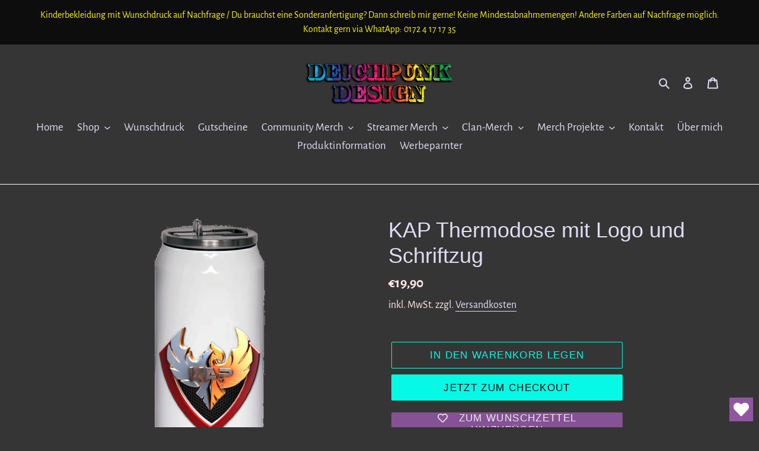

--- FILE ---
content_type: text/html; charset=utf-8
request_url: https://deichpunk-design.de/products/kap-thermodose-mit-logo-und-schriftzug
body_size: 37876
content:
<!-- Google tag (gtag.js) -->
<script async src="https://www.googletagmanager.com/gtag/js?id=G-FE2JTXPJKY">
</script>
<script>
  window.dataLayer = window.dataLayer || [];
  function gtag(){dataLayer.push(arguments);}
  gtag('js', new Date());

  gtag('config', 'G-FE2JTXPJKY');
</script>
<!doctype html>
<html class="no-js" lang="de">
<head>







  <meta charset="utf-8">
  <meta http-equiv="X-UA-Compatible" content="IE=edge,chrome=1">
  <meta name="viewport" content="width=device-width,initial-scale=1">
  <meta name="theme-color" content="#06f9e5">

  <link rel="preconnect" href="https://cdn.shopify.com" crossorigin>
  <link rel="preconnect" href="https://fonts.shopifycdn.com" crossorigin>
  <link rel="preconnect" href="https://monorail-edge.shopifysvc.com"><link rel="preload" href="//deichpunk-design.de/cdn/shop/t/4/assets/theme.css?v=136619971045174987231626103883" as="style">
  <link rel="preload" as="font" href="" type="font/woff2" crossorigin>
  <link rel="preload" as="font" href="//deichpunk-design.de/cdn/fonts/alegreya_sans/alegreyasans_n4.e332e76eefe545db0f9180cd382ce06e2f88055f.woff2" type="font/woff2" crossorigin>
  <link rel="preload" as="font" href="//deichpunk-design.de/cdn/fonts/alegreya_sans/alegreyasans_n7.3d9476fb0ebeda6ade9688d66cdb9524e329b866.woff2" type="font/woff2" crossorigin>
  <link rel="preload" href="//deichpunk-design.de/cdn/shop/t/4/assets/theme.js?v=16203573537316399521626103884" as="script">
  <link rel="preload" href="//deichpunk-design.de/cdn/shop/t/4/assets/lazysizes.js?v=63098554868324070131626103883" as="script"><link rel="canonical" href="https://deichpunk-design.de/products/kap-thermodose-mit-logo-und-schriftzug"><link rel="shortcut icon" href="//deichpunk-design.de/cdn/shop/files/Lighthouserainbowganzklein_32x32.png?v=1626102172" type="image/png"><title>KAP Thermodose mit Logo und Schriftzug
&ndash; Deichpunk Design</title><meta name="description" content="Die KAP Thermodose mit Logo und Schriftzug. Diese schöne Thermodose hält dicht! Durch das hochklappbare Mundstück mit integriertem Trinkhalm, macht das trinken direkt doppelt Spaß! Die Thermodose ist doppelwandig und hält Heißes lange heiß sowie Kaltes lange kalt. Material: Edelstahl Handspülung empfohlen: Ja Höhe: 188"><!-- /snippets/social-meta-tags.liquid -->


<meta property="og:site_name" content="Deichpunk Design">
<meta property="og:url" content="https://deichpunk-design.de/products/kap-thermodose-mit-logo-und-schriftzug">
<meta property="og:title" content="KAP Thermodose mit Logo und Schriftzug">
<meta property="og:type" content="product">
<meta property="og:description" content="Die KAP Thermodose mit Logo und Schriftzug. Diese schöne Thermodose hält dicht! Durch das hochklappbare Mundstück mit integriertem Trinkhalm, macht das trinken direkt doppelt Spaß! Die Thermodose ist doppelwandig und hält Heißes lange heiß sowie Kaltes lange kalt. Material: Edelstahl Handspülung empfohlen: Ja Höhe: 188"><meta property="og:image" content="http://deichpunk-design.de/cdn/shop/products/LogoKAP.png?v=1662299287">
  <meta property="og:image:secure_url" content="https://deichpunk-design.de/cdn/shop/products/LogoKAP.png?v=1662299287">
  <meta property="og:image:width" content="1000">
  <meta property="og:image:height" content="1000">
  <meta property="og:price:amount" content="19,90">
  <meta property="og:price:currency" content="EUR">



  <meta name="twitter:site" content="@DeichpunkDesign">

<meta name="twitter:card" content="summary_large_image">
<meta name="twitter:title" content="KAP Thermodose mit Logo und Schriftzug">
<meta name="twitter:description" content="Die KAP Thermodose mit Logo und Schriftzug. Diese schöne Thermodose hält dicht! Durch das hochklappbare Mundstück mit integriertem Trinkhalm, macht das trinken direkt doppelt Spaß! Die Thermodose ist doppelwandig und hält Heißes lange heiß sowie Kaltes lange kalt. Material: Edelstahl Handspülung empfohlen: Ja Höhe: 188">

  
<style data-shopify>
:root {
    --color-text: #deddf4;
    --color-text-rgb: 222, 221, 244;
    --color-body-text: #fce6e6;
    --color-sale-text: #da2f0c;
    --color-small-button-text-border: #ffffff;
    --color-text-field: #ffffff;
    --color-text-field-text: #0a0909;
    --color-text-field-text-rgb: 10, 9, 9;

    --color-btn-primary: #06f9e5;
    --color-btn-primary-darker: #05c7b7;
    --color-btn-primary-text: #100000;

    --color-blankstate: rgba(252, 230, 230, 0.35);
    --color-blankstate-border: rgba(252, 230, 230, 0.2);
    --color-blankstate-background: rgba(252, 230, 230, 0.1);

    --color-text-focus:#b9b6e8;
    --color-overlay-text-focus:#e6e6e6;
    --color-btn-primary-focus:#05c7b7;
    --color-btn-social-focus:#e6e6e6;
    --color-small-button-text-border-focus:#e6e6e6;
    --predictive-search-focus:#504e4e;

    --color-body: #363535;
    --color-bg: #363535;
    --color-bg-rgb: 54, 53, 53;
    --color-bg-alt: rgba(252, 230, 230, 0.05);
    --color-bg-currency-selector: rgba(252, 230, 230, 0.2);

    --color-overlay-title-text: #ffffff;
    --color-image-overlay: #363535;
    --color-image-overlay-rgb: 54, 53, 53;--opacity-image-overlay: 0.4;--hover-overlay-opacity: 0.8;

    --color-border: #ffffff;
    --color-border-form: #909090;
    --color-border-form-darker: #767676;

    --svg-select-icon: url(//deichpunk-design.de/cdn/shop/t/4/assets/ico-select.svg?v=80398709172676453361692720964);
    --slick-img-url: url(//deichpunk-design.de/cdn/shop/t/4/assets/ajax-loader.gif?v=41356863302472015721626103881);

    --font-weight-body--bold: 700;
    --font-weight-body--bolder: 700;

    --font-stack-header: "system_ui", -apple-system, 'Segoe UI', Roboto, 'Helvetica Neue', 'Noto Sans', 'Liberation Sans', Arial, sans-serif, 'Apple Color Emoji', 'Segoe UI Emoji', 'Segoe UI Symbol', 'Noto Color Emoji';
    --font-style-header: normal;
    --font-weight-header: 400;

    --font-stack-body: "Alegreya Sans", sans-serif;
    --font-style-body: normal;
    --font-weight-body: 400;

    --font-size-header: 27;

    --font-size-base: 19;

    --font-h1-desktop: 36;
    --font-h1-mobile: 33;
    --font-h2-desktop: 21;
    --font-h2-mobile: 18;
    --font-h3-mobile: 21;
    --font-h4-desktop: 18;
    --font-h4-mobile: 16;
    --font-h5-desktop: 15;
    --font-h5-mobile: 14;
    --font-h6-desktop: 14;
    --font-h6-mobile: 13;

    --font-mega-title-large-desktop: 67;

    --font-rich-text-large: 21;
    --font-rich-text-small: 16;

    
--color-video-bg: #434242;

    
    --global-color-image-loader-primary: rgba(222, 221, 244, 0.06);
    --global-color-image-loader-secondary: rgba(222, 221, 244, 0.12);
  }
</style>


  <style>*,::after,::before{box-sizing:border-box}body{margin:0}body,html{background-color:var(--color-body)}body,button{font-size:calc(var(--font-size-base) * 1px);font-family:var(--font-stack-body);font-style:var(--font-style-body);font-weight:var(--font-weight-body);color:var(--color-text);line-height:1.5}body,button{-webkit-font-smoothing:antialiased;-webkit-text-size-adjust:100%}.border-bottom{border-bottom:1px solid var(--color-border)}.btn--link{background-color:transparent;border:0;margin:0;color:var(--color-text);text-align:left}.text-right{text-align:right}.icon{display:inline-block;width:20px;height:20px;vertical-align:middle;fill:currentColor}.icon__fallback-text,.visually-hidden{position:absolute!important;overflow:hidden;clip:rect(0 0 0 0);height:1px;width:1px;margin:-1px;padding:0;border:0}svg.icon:not(.icon--full-color) circle,svg.icon:not(.icon--full-color) ellipse,svg.icon:not(.icon--full-color) g,svg.icon:not(.icon--full-color) line,svg.icon:not(.icon--full-color) path,svg.icon:not(.icon--full-color) polygon,svg.icon:not(.icon--full-color) polyline,svg.icon:not(.icon--full-color) rect,symbol.icon:not(.icon--full-color) circle,symbol.icon:not(.icon--full-color) ellipse,symbol.icon:not(.icon--full-color) g,symbol.icon:not(.icon--full-color) line,symbol.icon:not(.icon--full-color) path,symbol.icon:not(.icon--full-color) polygon,symbol.icon:not(.icon--full-color) polyline,symbol.icon:not(.icon--full-color) rect{fill:inherit;stroke:inherit}li{list-style:none}.list--inline{padding:0;margin:0}.list--inline>li{display:inline-block;margin-bottom:0;vertical-align:middle}a{color:var(--color-text);text-decoration:none}.h1,.h2,h1,h2{margin:0 0 17.5px;font-family:var(--font-stack-header);font-style:var(--font-style-header);font-weight:var(--font-weight-header);line-height:1.2;overflow-wrap:break-word;word-wrap:break-word}.h1 a,.h2 a,h1 a,h2 a{color:inherit;text-decoration:none;font-weight:inherit}.h1,h1{font-size:calc(((var(--font-h1-desktop))/ (var(--font-size-base))) * 1em);text-transform:none;letter-spacing:0}@media only screen and (max-width:749px){.h1,h1{font-size:calc(((var(--font-h1-mobile))/ (var(--font-size-base))) * 1em)}}.h2,h2{font-size:calc(((var(--font-h2-desktop))/ (var(--font-size-base))) * 1em);text-transform:uppercase;letter-spacing:.1em}@media only screen and (max-width:749px){.h2,h2{font-size:calc(((var(--font-h2-mobile))/ (var(--font-size-base))) * 1em)}}p{color:var(--color-body-text);margin:0 0 19.44444px}@media only screen and (max-width:749px){p{font-size:calc(((var(--font-size-base) - 1)/ (var(--font-size-base))) * 1em)}}p:last-child{margin-bottom:0}@media only screen and (max-width:749px){.small--hide{display:none!important}}.grid{list-style:none;margin:0;padding:0;margin-left:-30px}.grid::after{content:'';display:table;clear:both}@media only screen and (max-width:749px){.grid{margin-left:-22px}}.grid::after{content:'';display:table;clear:both}.grid--no-gutters{margin-left:0}.grid--no-gutters .grid__item{padding-left:0}.grid--table{display:table;table-layout:fixed;width:100%}.grid--table>.grid__item{float:none;display:table-cell;vertical-align:middle}.grid__item{float:left;padding-left:30px;width:100%}@media only screen and (max-width:749px){.grid__item{padding-left:22px}}.grid__item[class*="--push"]{position:relative}@media only screen and (min-width:750px){.medium-up--one-quarter{width:25%}.medium-up--push-one-third{width:33.33%}.medium-up--one-half{width:50%}.medium-up--push-one-third{left:33.33%;position:relative}}.site-header{position:relative;background-color:var(--color-body)}@media only screen and (max-width:749px){.site-header{border-bottom:1px solid var(--color-border)}}@media only screen and (min-width:750px){.site-header{padding:0 55px}.site-header.logo--center{padding-top:30px}}.site-header__logo{margin:15px 0}.logo-align--center .site-header__logo{text-align:center;margin:0 auto}@media only screen and (max-width:749px){.logo-align--center .site-header__logo{text-align:left;margin:15px 0}}@media only screen and (max-width:749px){.site-header__logo{padding-left:22px;text-align:left}.site-header__logo img{margin:0}}.site-header__logo-link{display:inline-block;word-break:break-word}@media only screen and (min-width:750px){.logo-align--center .site-header__logo-link{margin:0 auto}}.site-header__logo-image{display:block}@media only screen and (min-width:750px){.site-header__logo-image{margin:0 auto}}.site-header__logo-image img{width:100%}.site-header__logo-image--centered img{margin:0 auto}.site-header__logo img{display:block}.site-header__icons{position:relative;white-space:nowrap}@media only screen and (max-width:749px){.site-header__icons{width:auto;padding-right:13px}.site-header__icons .btn--link,.site-header__icons .site-header__cart{font-size:calc(((var(--font-size-base))/ (var(--font-size-base))) * 1em)}}.site-header__icons-wrapper{position:relative;display:-webkit-flex;display:-ms-flexbox;display:flex;width:100%;-ms-flex-align:center;-webkit-align-items:center;-moz-align-items:center;-ms-align-items:center;-o-align-items:center;align-items:center;-webkit-justify-content:flex-end;-ms-justify-content:flex-end;justify-content:flex-end}.site-header__account,.site-header__cart,.site-header__search{position:relative}.site-header__search.site-header__icon{display:none}@media only screen and (min-width:1400px){.site-header__search.site-header__icon{display:block}}.site-header__search-toggle{display:block}@media only screen and (min-width:750px){.site-header__account,.site-header__cart{padding:10px 11px}}.site-header__cart-title,.site-header__search-title{position:absolute!important;overflow:hidden;clip:rect(0 0 0 0);height:1px;width:1px;margin:-1px;padding:0;border:0;display:block;vertical-align:middle}.site-header__cart-title{margin-right:3px}.site-header__cart-count{display:flex;align-items:center;justify-content:center;position:absolute;right:.4rem;top:.2rem;font-weight:700;background-color:var(--color-btn-primary);color:var(--color-btn-primary-text);border-radius:50%;min-width:1em;height:1em}.site-header__cart-count span{font-family:HelveticaNeue,"Helvetica Neue",Helvetica,Arial,sans-serif;font-size:calc(11em / 16);line-height:1}@media only screen and (max-width:749px){.site-header__cart-count{top:calc(7em / 16);right:0;border-radius:50%;min-width:calc(19em / 16);height:calc(19em / 16)}}@media only screen and (max-width:749px){.site-header__cart-count span{padding:.25em calc(6em / 16);font-size:12px}}.site-header__menu{display:none}@media only screen and (max-width:749px){.site-header__icon{display:inline-block;vertical-align:middle;padding:10px 11px;margin:0}}@media only screen and (min-width:750px){.site-header__icon .icon-search{margin-right:3px}}.announcement-bar{z-index:10;position:relative;text-align:center;border-bottom:1px solid transparent;padding:2px}.announcement-bar__link{display:block}.announcement-bar__message{display:block;padding:11px 22px;font-size:calc(((16)/ (var(--font-size-base))) * 1em);font-weight:var(--font-weight-header)}@media only screen and (min-width:750px){.announcement-bar__message{padding-left:55px;padding-right:55px}}.site-nav{position:relative;padding:0;text-align:center;margin:25px 0}.site-nav a{padding:3px 10px}.site-nav__link{display:block;white-space:nowrap}.site-nav--centered .site-nav__link{padding-top:0}.site-nav__link .icon-chevron-down{width:calc(8em / 16);height:calc(8em / 16);margin-left:.5rem}.site-nav__label{border-bottom:1px solid transparent}.site-nav__link--active .site-nav__label{border-bottom-color:var(--color-text)}.site-nav__link--button{border:none;background-color:transparent;padding:3px 10px}.site-header__mobile-nav{z-index:11;position:relative;background-color:var(--color-body)}@media only screen and (max-width:749px){.site-header__mobile-nav{display:-webkit-flex;display:-ms-flexbox;display:flex;width:100%;-ms-flex-align:center;-webkit-align-items:center;-moz-align-items:center;-ms-align-items:center;-o-align-items:center;align-items:center}}.mobile-nav--open .icon-close{display:none}.main-content{opacity:0}.main-content .shopify-section{display:none}.main-content .shopify-section:first-child{display:inherit}.critical-hidden{display:none}</style>

  <script>
    window.performance.mark('debut:theme_stylesheet_loaded.start');

    function onLoadStylesheet() {
      performance.mark('debut:theme_stylesheet_loaded.end');
      performance.measure('debut:theme_stylesheet_loaded', 'debut:theme_stylesheet_loaded.start', 'debut:theme_stylesheet_loaded.end');

      var url = "//deichpunk-design.de/cdn/shop/t/4/assets/theme.css?v=136619971045174987231626103883";
      var link = document.querySelector('link[href="' + url + '"]');
      link.loaded = true;
      link.dispatchEvent(new Event('load'));
    }
  </script>

  <link rel="stylesheet" href="//deichpunk-design.de/cdn/shop/t/4/assets/theme.css?v=136619971045174987231626103883" type="text/css" media="print" onload="this.media='all';onLoadStylesheet()">

  <style>
    
    @font-face {
  font-family: "Alegreya Sans";
  font-weight: 400;
  font-style: normal;
  font-display: swap;
  src: url("//deichpunk-design.de/cdn/fonts/alegreya_sans/alegreyasans_n4.e332e76eefe545db0f9180cd382ce06e2f88055f.woff2") format("woff2"),
       url("//deichpunk-design.de/cdn/fonts/alegreya_sans/alegreyasans_n4.2f538e6a7581234d2f67054a40fbfd36d80c2e56.woff") format("woff");
}

    @font-face {
  font-family: "Alegreya Sans";
  font-weight: 700;
  font-style: normal;
  font-display: swap;
  src: url("//deichpunk-design.de/cdn/fonts/alegreya_sans/alegreyasans_n7.3d9476fb0ebeda6ade9688d66cdb9524e329b866.woff2") format("woff2"),
       url("//deichpunk-design.de/cdn/fonts/alegreya_sans/alegreyasans_n7.f29cc7ebdc42d1112e7f77e7b4655fa02c985111.woff") format("woff");
}

    @font-face {
  font-family: "Alegreya Sans";
  font-weight: 700;
  font-style: normal;
  font-display: swap;
  src: url("//deichpunk-design.de/cdn/fonts/alegreya_sans/alegreyasans_n7.3d9476fb0ebeda6ade9688d66cdb9524e329b866.woff2") format("woff2"),
       url("//deichpunk-design.de/cdn/fonts/alegreya_sans/alegreyasans_n7.f29cc7ebdc42d1112e7f77e7b4655fa02c985111.woff") format("woff");
}

    @font-face {
  font-family: "Alegreya Sans";
  font-weight: 400;
  font-style: italic;
  font-display: swap;
  src: url("//deichpunk-design.de/cdn/fonts/alegreya_sans/alegreyasans_i4.7156278bb23e48db294dc221d52a46fdc0183947.woff2") format("woff2"),
       url("//deichpunk-design.de/cdn/fonts/alegreya_sans/alegreyasans_i4.7283a068f87063ea0a478d58f299dd97afe5e064.woff") format("woff");
}

    @font-face {
  font-family: "Alegreya Sans";
  font-weight: 700;
  font-style: italic;
  font-display: swap;
  src: url("//deichpunk-design.de/cdn/fonts/alegreya_sans/alegreyasans_i7.55aed94c5c86deedc38bc8fc0b8f7fe64ec06c3a.woff2") format("woff2"),
       url("//deichpunk-design.de/cdn/fonts/alegreya_sans/alegreyasans_i7.b894eb092626c7721e865b7909f1ef5f5df8d3ac.woff") format("woff");
}

  </style>

  <script>
    var theme = {
      breakpoints: {
        medium: 750,
        large: 990,
        widescreen: 1400
      },
      strings: {
        addToCart: "In den Warenkorb legen",
        soldOut: "Ausverkauft",
        unavailable: "Nicht verfügbar",
        regularPrice: "Normaler Preis",
        salePrice: "Sonderpreis",
        sale: "Angebot",
        fromLowestPrice: "ab [price]",
        vendor: "Verkäufer",
        showMore: "Mehr anzeigen",
        showLess: "Weniger anzeigen",
        searchFor: "Suchen nach",
        addressError: "Kann die Adresse nicht finden",
        addressNoResults: "Keine Ergebnisse für diese Adresse",
        addressQueryLimit: "Du hast die Nutzungsgrenze der Google-API überschritten. Du solltest über ein Upgrade auf einen \u003ca href=\"https:\/\/developers.google.com\/maps\/premium\/usage-limits\"\u003ePremium-Plan\u003c\/a\u003e nachdenken.",
        authError: "Es gab ein Problem bei der Authentifizierung deineses Google Maps-Kontos.",
        newWindow: "Öffnet ein neues Fenster.",
        external: "Öffnet externe Website.",
        newWindowExternal: "Öffnet externe Website in einem neuen Fenster.",
        removeLabel: "[product] entfernen",
        update: "Warenkorb aktualisieren",
        quantity: "Menge",
        discountedTotal: "Gesamtrabatt",
        regularTotal: "Normaler Gesamtpreis",
        priceColumn: "Rabattdetails findest du in der Preisspalte.",
        quantityMinimumMessage: "Die Menge muss 1 oder mehr sein",
        cartError: "Beim Aktualisieren des Warenkorbs ist ein Fehler aufgetreten. Bitte versuche es erneut.",
        removedItemMessage: "\u003cspan class=\"cart__removed-product-details\"\u003e([quantity]) [link]\u003c\/span\u003e aus deinem Warenkorb entfernt.",
        unitPrice: "Einzelpreis",
        unitPriceSeparator: "pro",
        oneCartCount: "1 Artikel",
        otherCartCount: "[count] Produkte",
        quantityLabel: "Menge: [count]",
        products: "Produkte",
        loading: "Wird geladen",
        number_of_results: "[result_number] von [results_count]",
        number_of_results_found: "[results_count] Ergebnisse gefunden",
        one_result_found: "1 Ergebnis gefunden"
      },
      moneyFormat: "€{{amount_with_comma_separator}}",
      moneyFormatWithCurrency: "€{{amount_with_comma_separator}} EUR",
      settings: {
        predictiveSearchEnabled: true,
        predictiveSearchShowPrice: false,
        predictiveSearchShowVendor: false
      },
      stylesheet: "//deichpunk-design.de/cdn/shop/t/4/assets/theme.css?v=136619971045174987231626103883"
    };document.documentElement.className = document.documentElement.className.replace('no-js', 'js');
  </script><script src="//deichpunk-design.de/cdn/shop/t/4/assets/theme.js?v=16203573537316399521626103884" defer="defer"></script>
  <script src="//deichpunk-design.de/cdn/shop/t/4/assets/lazysizes.js?v=63098554868324070131626103883" async="async"></script>

  <script type="text/javascript">
    if (window.MSInputMethodContext && document.documentMode) {
      var scripts = document.getElementsByTagName('script')[0];
      var polyfill = document.createElement("script");
      polyfill.defer = true;
      polyfill.src = "//deichpunk-design.de/cdn/shop/t/4/assets/ie11CustomProperties.min.js?v=146208399201472936201626103882";

      scripts.parentNode.insertBefore(polyfill, scripts);
    }
  </script>

  <script>window.performance && window.performance.mark && window.performance.mark('shopify.content_for_header.start');</script><meta name="google-site-verification" content="7hSYXhbrxTdKrwNeE7qvnnF-8mlfDl2Wyg9yNm7kkbY">
<meta name="facebook-domain-verification" content="letm1ssa1by8fu6hb4qp4zsrfvl22b">
<meta id="shopify-digital-wallet" name="shopify-digital-wallet" content="/58363674822/digital_wallets/dialog">
<meta name="shopify-checkout-api-token" content="4541acc79925e91eb51e7778220bb9ec">
<meta id="in-context-paypal-metadata" data-shop-id="58363674822" data-venmo-supported="false" data-environment="production" data-locale="de_DE" data-paypal-v4="true" data-currency="EUR">
<link rel="alternate" type="application/json+oembed" href="https://deichpunk-design.de/products/kap-thermodose-mit-logo-und-schriftzug.oembed">
<script async="async" src="/checkouts/internal/preloads.js?locale=de-DE"></script>
<script id="shopify-features" type="application/json">{"accessToken":"4541acc79925e91eb51e7778220bb9ec","betas":["rich-media-storefront-analytics"],"domain":"deichpunk-design.de","predictiveSearch":true,"shopId":58363674822,"locale":"de"}</script>
<script>var Shopify = Shopify || {};
Shopify.shop = "deichpunk-design.myshopify.com";
Shopify.locale = "de";
Shopify.currency = {"active":"EUR","rate":"1.0"};
Shopify.country = "DE";
Shopify.theme = {"name":"Debut","id":124688269510,"schema_name":"Debut","schema_version":"17.13.0","theme_store_id":796,"role":"main"};
Shopify.theme.handle = "null";
Shopify.theme.style = {"id":null,"handle":null};
Shopify.cdnHost = "deichpunk-design.de/cdn";
Shopify.routes = Shopify.routes || {};
Shopify.routes.root = "/";</script>
<script type="module">!function(o){(o.Shopify=o.Shopify||{}).modules=!0}(window);</script>
<script>!function(o){function n(){var o=[];function n(){o.push(Array.prototype.slice.apply(arguments))}return n.q=o,n}var t=o.Shopify=o.Shopify||{};t.loadFeatures=n(),t.autoloadFeatures=n()}(window);</script>
<script id="shop-js-analytics" type="application/json">{"pageType":"product"}</script>
<script defer="defer" async type="module" src="//deichpunk-design.de/cdn/shopifycloud/shop-js/modules/v2/client.init-shop-cart-sync_XknANqpX.de.esm.js"></script>
<script defer="defer" async type="module" src="//deichpunk-design.de/cdn/shopifycloud/shop-js/modules/v2/chunk.common_DvdeXi9P.esm.js"></script>
<script type="module">
  await import("//deichpunk-design.de/cdn/shopifycloud/shop-js/modules/v2/client.init-shop-cart-sync_XknANqpX.de.esm.js");
await import("//deichpunk-design.de/cdn/shopifycloud/shop-js/modules/v2/chunk.common_DvdeXi9P.esm.js");

  window.Shopify.SignInWithShop?.initShopCartSync?.({"fedCMEnabled":true,"windoidEnabled":true});

</script>
<script>(function() {
  var isLoaded = false;
  function asyncLoad() {
    if (isLoaded) return;
    isLoaded = true;
    var urls = ["https:\/\/wishlisthero-assets.revampco.com\/store-front\/bundle2.js?shop=deichpunk-design.myshopify.com","https:\/\/cookie-bar.salessquad.co.uk\/scripts\/fcb_d0c5fa97fe9078ea307777b1ca330ab7.js?shop=deichpunk-design.myshopify.com","https:\/\/wishlisthero-assets.revampco.com\/store-front\/bundle2.js?shop=deichpunk-design.myshopify.com","https:\/\/wishlisthero-assets.revampco.com\/store-front\/bundle2.js?shop=deichpunk-design.myshopify.com"];
    for (var i = 0; i < urls.length; i++) {
      var s = document.createElement('script');
      s.type = 'text/javascript';
      s.async = true;
      s.src = urls[i];
      var x = document.getElementsByTagName('script')[0];
      x.parentNode.insertBefore(s, x);
    }
  };
  if(window.attachEvent) {
    window.attachEvent('onload', asyncLoad);
  } else {
    window.addEventListener('load', asyncLoad, false);
  }
})();</script>
<script id="__st">var __st={"a":58363674822,"offset":3600,"reqid":"2c2f79e9-9881-4b40-9df3-87fbcdc109fd-1768916827","pageurl":"deichpunk-design.de\/products\/kap-thermodose-mit-logo-und-schriftzug","u":"c62e8307c1fe","p":"product","rtyp":"product","rid":8049517297932};</script>
<script>window.ShopifyPaypalV4VisibilityTracking = true;</script>
<script id="captcha-bootstrap">!function(){'use strict';const t='contact',e='account',n='new_comment',o=[[t,t],['blogs',n],['comments',n],[t,'customer']],c=[[e,'customer_login'],[e,'guest_login'],[e,'recover_customer_password'],[e,'create_customer']],r=t=>t.map((([t,e])=>`form[action*='/${t}']:not([data-nocaptcha='true']) input[name='form_type'][value='${e}']`)).join(','),a=t=>()=>t?[...document.querySelectorAll(t)].map((t=>t.form)):[];function s(){const t=[...o],e=r(t);return a(e)}const i='password',u='form_key',d=['recaptcha-v3-token','g-recaptcha-response','h-captcha-response',i],f=()=>{try{return window.sessionStorage}catch{return}},m='__shopify_v',_=t=>t.elements[u];function p(t,e,n=!1){try{const o=window.sessionStorage,c=JSON.parse(o.getItem(e)),{data:r}=function(t){const{data:e,action:n}=t;return t[m]||n?{data:e,action:n}:{data:t,action:n}}(c);for(const[e,n]of Object.entries(r))t.elements[e]&&(t.elements[e].value=n);n&&o.removeItem(e)}catch(o){console.error('form repopulation failed',{error:o})}}const l='form_type',E='cptcha';function T(t){t.dataset[E]=!0}const w=window,h=w.document,L='Shopify',v='ce_forms',y='captcha';let A=!1;((t,e)=>{const n=(g='f06e6c50-85a8-45c8-87d0-21a2b65856fe',I='https://cdn.shopify.com/shopifycloud/storefront-forms-hcaptcha/ce_storefront_forms_captcha_hcaptcha.v1.5.2.iife.js',D={infoText:'Durch hCaptcha geschützt',privacyText:'Datenschutz',termsText:'Allgemeine Geschäftsbedingungen'},(t,e,n)=>{const o=w[L][v],c=o.bindForm;if(c)return c(t,g,e,D).then(n);var r;o.q.push([[t,g,e,D],n]),r=I,A||(h.body.append(Object.assign(h.createElement('script'),{id:'captcha-provider',async:!0,src:r})),A=!0)});var g,I,D;w[L]=w[L]||{},w[L][v]=w[L][v]||{},w[L][v].q=[],w[L][y]=w[L][y]||{},w[L][y].protect=function(t,e){n(t,void 0,e),T(t)},Object.freeze(w[L][y]),function(t,e,n,w,h,L){const[v,y,A,g]=function(t,e,n){const i=e?o:[],u=t?c:[],d=[...i,...u],f=r(d),m=r(i),_=r(d.filter((([t,e])=>n.includes(e))));return[a(f),a(m),a(_),s()]}(w,h,L),I=t=>{const e=t.target;return e instanceof HTMLFormElement?e:e&&e.form},D=t=>v().includes(t);t.addEventListener('submit',(t=>{const e=I(t);if(!e)return;const n=D(e)&&!e.dataset.hcaptchaBound&&!e.dataset.recaptchaBound,o=_(e),c=g().includes(e)&&(!o||!o.value);(n||c)&&t.preventDefault(),c&&!n&&(function(t){try{if(!f())return;!function(t){const e=f();if(!e)return;const n=_(t);if(!n)return;const o=n.value;o&&e.removeItem(o)}(t);const e=Array.from(Array(32),(()=>Math.random().toString(36)[2])).join('');!function(t,e){_(t)||t.append(Object.assign(document.createElement('input'),{type:'hidden',name:u})),t.elements[u].value=e}(t,e),function(t,e){const n=f();if(!n)return;const o=[...t.querySelectorAll(`input[type='${i}']`)].map((({name:t})=>t)),c=[...d,...o],r={};for(const[a,s]of new FormData(t).entries())c.includes(a)||(r[a]=s);n.setItem(e,JSON.stringify({[m]:1,action:t.action,data:r}))}(t,e)}catch(e){console.error('failed to persist form',e)}}(e),e.submit())}));const S=(t,e)=>{t&&!t.dataset[E]&&(n(t,e.some((e=>e===t))),T(t))};for(const o of['focusin','change'])t.addEventListener(o,(t=>{const e=I(t);D(e)&&S(e,y())}));const B=e.get('form_key'),M=e.get(l),P=B&&M;t.addEventListener('DOMContentLoaded',(()=>{const t=y();if(P)for(const e of t)e.elements[l].value===M&&p(e,B);[...new Set([...A(),...v().filter((t=>'true'===t.dataset.shopifyCaptcha))])].forEach((e=>S(e,t)))}))}(h,new URLSearchParams(w.location.search),n,t,e,['guest_login'])})(!0,!0)}();</script>
<script integrity="sha256-4kQ18oKyAcykRKYeNunJcIwy7WH5gtpwJnB7kiuLZ1E=" data-source-attribution="shopify.loadfeatures" defer="defer" src="//deichpunk-design.de/cdn/shopifycloud/storefront/assets/storefront/load_feature-a0a9edcb.js" crossorigin="anonymous"></script>
<script data-source-attribution="shopify.dynamic_checkout.dynamic.init">var Shopify=Shopify||{};Shopify.PaymentButton=Shopify.PaymentButton||{isStorefrontPortableWallets:!0,init:function(){window.Shopify.PaymentButton.init=function(){};var t=document.createElement("script");t.src="https://deichpunk-design.de/cdn/shopifycloud/portable-wallets/latest/portable-wallets.de.js",t.type="module",document.head.appendChild(t)}};
</script>
<script data-source-attribution="shopify.dynamic_checkout.buyer_consent">
  function portableWalletsHideBuyerConsent(e){var t=document.getElementById("shopify-buyer-consent"),n=document.getElementById("shopify-subscription-policy-button");t&&n&&(t.classList.add("hidden"),t.setAttribute("aria-hidden","true"),n.removeEventListener("click",e))}function portableWalletsShowBuyerConsent(e){var t=document.getElementById("shopify-buyer-consent"),n=document.getElementById("shopify-subscription-policy-button");t&&n&&(t.classList.remove("hidden"),t.removeAttribute("aria-hidden"),n.addEventListener("click",e))}window.Shopify?.PaymentButton&&(window.Shopify.PaymentButton.hideBuyerConsent=portableWalletsHideBuyerConsent,window.Shopify.PaymentButton.showBuyerConsent=portableWalletsShowBuyerConsent);
</script>
<script>
  function portableWalletsCleanup(e){e&&e.src&&console.error("Failed to load portable wallets script "+e.src);var t=document.querySelectorAll("shopify-accelerated-checkout .shopify-payment-button__skeleton, shopify-accelerated-checkout-cart .wallet-cart-button__skeleton"),e=document.getElementById("shopify-buyer-consent");for(let e=0;e<t.length;e++)t[e].remove();e&&e.remove()}function portableWalletsNotLoadedAsModule(e){e instanceof ErrorEvent&&"string"==typeof e.message&&e.message.includes("import.meta")&&"string"==typeof e.filename&&e.filename.includes("portable-wallets")&&(window.removeEventListener("error",portableWalletsNotLoadedAsModule),window.Shopify.PaymentButton.failedToLoad=e,"loading"===document.readyState?document.addEventListener("DOMContentLoaded",window.Shopify.PaymentButton.init):window.Shopify.PaymentButton.init())}window.addEventListener("error",portableWalletsNotLoadedAsModule);
</script>

<script type="module" src="https://deichpunk-design.de/cdn/shopifycloud/portable-wallets/latest/portable-wallets.de.js" onError="portableWalletsCleanup(this)" crossorigin="anonymous"></script>
<script nomodule>
  document.addEventListener("DOMContentLoaded", portableWalletsCleanup);
</script>

<link id="shopify-accelerated-checkout-styles" rel="stylesheet" media="screen" href="https://deichpunk-design.de/cdn/shopifycloud/portable-wallets/latest/accelerated-checkout-backwards-compat.css" crossorigin="anonymous">
<style id="shopify-accelerated-checkout-cart">
        #shopify-buyer-consent {
  margin-top: 1em;
  display: inline-block;
  width: 100%;
}

#shopify-buyer-consent.hidden {
  display: none;
}

#shopify-subscription-policy-button {
  background: none;
  border: none;
  padding: 0;
  text-decoration: underline;
  font-size: inherit;
  cursor: pointer;
}

#shopify-subscription-policy-button::before {
  box-shadow: none;
}

      </style>

<script>window.performance && window.performance.mark && window.performance.mark('shopify.content_for_header.end');</script>

<!-- Font icon for header icons -->
<link href="https://wishlisthero-assets.revampco.com/safe-icons/css/wishlisthero-icons.css" rel="stylesheet"/>
<!-- Style for floating buttons and others -->
<style type="text/css">
    .wishlisthero-floating {
        position: absolute;
          right:5px;
        top: 5px;
        z-index: 23;
        border-radius: 100%;
    }

    .wishlisthero-floating:hover {
        background-color: rgba(0, 0, 0, 0.05);
    }

    .wishlisthero-floating button {
        font-size: 20px !important;
        width: 40px !important;
        padding: 0.125em 0 0 !important;
    }
.MuiTypography-body2 ,.MuiTypography-body1 ,.MuiTypography-caption ,.MuiTypography-button ,.MuiTypography-h1 ,.MuiTypography-h2 ,.MuiTypography-h3 ,.MuiTypography-h4 ,.MuiTypography-h5 ,.MuiTypography-h6 ,.MuiTypography-subtitle1 ,.MuiTypography-subtitle2 ,.MuiTypography-overline , MuiButton-root,  .MuiCardHeader-title a{
     font-family: inherit !important; /*Roboto, Helvetica, Arial, sans-serif;*/
}
.MuiTypography-h1 , .MuiTypography-h2 , .MuiTypography-h3 , .MuiTypography-h4 , .MuiTypography-h5 , .MuiTypography-h6 ,  .MuiCardHeader-title a{
     font-family: "system_ui", -apple-system, 'Segoe UI', Roboto, 'Helvetica Neue', 'Noto Sans', 'Liberation Sans', Arial, sans-serif, 'Apple Color Emoji', 'Segoe UI Emoji', 'Segoe UI Symbol', 'Noto Color Emoji' !important;
     font-family: ,  !important;
     font-family: ,  !important;
     font-family: ,  !important;
}

@media screen and (max-width: 749px){
.wishlisthero-product-page-button-container{
width:100%
}
.wishlisthero-product-page-button-container button{
 margin-left:auto !important; margin-right: auto !important;
}
}
    /****************************************************************************************/
    /* For some theme shared view need some spacing */
    /*
    #wishlist-hero-shared-list-view {
  margin-top: 15px;
  margin-bottom: 15px;
}
#wishlist-hero-shared-list-view h1 {
  padding-left: 5px;
}

#wishlisthero-product-page-button-container {
  padding-top: 15px;
}
*/
    /****************************************************************************************/
    /* #wishlisthero-product-page-button-container button {
  padding-left: 1px !important;
} */
    /****************************************************************************************/
    /* Customize the indicator when wishlist has items AND the normal indicator not working */
     span.wishlist-hero-items-count {

  top: -2px; 
 right: -5px;  
font-size: calc(11em / 16); 
font-family: 'HelveticaNeue','Helvetica Neue',Helvetica,Arial,sans-serif; 
padding: 0px; 
text-align: center; 
vertical-align: middle; 
width: 10px; 
line-height: 1rem; 
min-width: 1rem; 
min-height: 1rem;
}
@media screen and (max-width: 749px) {
span.wishlist-hero-items-count {
    line-height: calc(19rem / 16);
    min-width: calc(19rem / 16);
    min-height: calc(19rem / 16) ;
    top: calc(11rem / 16);
    font-size: 12px;
    right: 3px;
}
}
</style>
<script>window.wishlisthero_cartDotClasses=['site-header__cart-count', 'is-visible'];</script>
<script>window.wishlisthero_buttonProdPageClasses=['btn'];</script>
<script>window.wishlisthero_buttonProdPageFontSize='auto';</script>
 <script type='text/javascript'>try{
   window.WishListHero_setting = {"ButtonColor":"rgb(144, 86, 162)","IconColor":"rgba(255, 255, 255, 1)","IconType":"Heart","ButtonTextBeforeAdding":"Zum Wunschzettel hinzufügen","ButtonTextAfterAdding":"Zum Wunschzettel hinzugefügt","AnimationAfterAddition":"None","ButtonTextAddToCart":"In den Warenkorb legen","ButtonTextOutOfStock":"Ausverkauft","ButtonTextAddAllToCart":"Alle Artikel in den Warenkorb legen","ButtonTextRemoveAllToCart":"Alle Artikel von dem Wunschzettel entfernen","AddedProductNotificationText":"Deine Produkte wurden erfolgreich hinzugefügt","AddedProductToCartNotificationText":"Produkte wurden erfolgreich in den Warenkorb gelegt","ViewCartLinkText":"Warenkorb anzeigen","SharePopup_TitleText":"Teile meinen Wunschzettel","SharePopup_shareBtnText":"Teilen","SharePopup_shareHederText":"Teilen auf Social Netzwerken","SharePopup_shareCopyText":"Oder kopiere meinen Wunschzettel zum teilen","SharePopup_shareCancelBtnText":"Abbrechen","SharePopup_shareCopyBtnText":"kopieren","SendEMailPopup_BtnText":"Sende Email","SendEMailPopup_FromText":"Von: Name","SendEMailPopup_ToText":"To: Email","SendEMailPopup_BodyText":"Text","SendEMailPopup_SendBtnText":"senden","SendEMailPopup_TitleText":"Sende meinen Wunschzettel via Email","AddProductMessageText":"Bist Du Dir sicher, dass Du alles hinzufügen möchtest","RemoveProductMessageText":"Bist Du sicher, dass Du alle Artikel von Deinem Warenkorb entfernen möchtest?","RemoveAllProductMessageText":"Bist Du sicher, dass Du alle Artikel von Deinem Wunschzettelentfernen möchtest?","RemovedProductNotificationText":"Artikel erfolgreich von dem Wunschzettel entfernt","AddAllOutOfStockProductNotificationText":"Es ist ein Problem beim hinzufügen aufgetreten, bitte versuch es später noch einmal.","RemovePopupOkText":"Ok","RemovePopup_HeaderText":"Bist Du Dir ganz sicher","ViewWishlistText":"Zeige Wunschzettel","EmptyWishlistText":"Du hast keine Artikel auf Deiner Wunschliste","BuyNowButtonText":"Jetzt kaufen","BuyNowButtonColor":"rgb(144, 86, 162)","BuyNowTextButtonColor":"rgb(255, 255, 255)","Wishlist_Title":"Wunschzettel","WishlistHeaderTitleAlignment":"Left","WishlistProductImageSize":"Normal","PriceColor":"rgb(0, 122, 206)","HeaderFontSize":"30","PriceFontSize":"18","ProductNameFontSize":"16","LaunchPointType":"floating_point","DisplayWishlistAs":"popup_window","DisplayButtonAs":"button_with_icon","PopupSize":"md","HideAddToCartButton":false,"NoRedirectAfterAddToCart":false,"DisableGuestCustomer":false,"LoginPopupContent":"Bitte logge Dich ein","LoginPopupLoginBtnText":"Login","LoginPopupContentFontSize":"20","NotificationPopupPosition":"right","WishlistButtonTextColor":"rgba(255, 255, 255, 1)","EnableRemoveFromWishlistAfterAddButtonText":"Vom Wunschzettel entfernen","_id":"6288093a2a2275046e22406c","EnableCollection":true,"EnableShare":true,"RemovePowerBy":false,"EnableFBPixel":false,"DisapleApp":false,"FloatPointPossition":"bottom_right","HeartStateToggle":true,"HeaderMenuItemsIndicator":true,"EnableRemoveFromWishlistAfterAdd":true,"Shop":"deichpunk-design.myshopify.com","shop":"deichpunk-design.myshopify.com","Status":"Active","Plan":"FREE"};  
  }catch(e){ console.error('Error loading config',e); } </script><!-- BEGIN app block: shopify://apps/wishlist-hero/blocks/app-embed/a9a5079b-59e8-47cb-b659-ecf1c60b9b72 -->


  <script type="application/json" id="WH-ProductJson-product-template">
    {"id":8049517297932,"title":"KAP Thermodose mit Logo und Schriftzug","handle":"kap-thermodose-mit-logo-und-schriftzug","description":"\u003cp data-mce-fragment=\"1\"\u003eDie KAP Thermodose mit Logo und Schriftzug.\u003c\/p\u003e\n\u003cp data-mce-fragment=\"1\"\u003eDiese schöne Thermodose hält dicht!\u003c\/p\u003e\n\u003cp data-mce-fragment=\"1\"\u003eDurch das hochklappbare Mundstück mit integriertem Trinkhalm, macht das trinken direkt doppelt Spaß! Die Thermodose ist doppelwandig und hält Heißes lange heiß sowie Kaltes lange kalt.\u003c\/p\u003e\n\u003cp data-mce-fragment=\"1\"\u003e\u003cstrong data-mce-fragment=\"1\"\u003eMaterial:\u003c\/strong\u003e\u003cspan data-mce-fragment=\"1\"\u003e \u003c\/span\u003eEdelstahl\u003c\/p\u003e\n\u003cp data-mce-fragment=\"1\"\u003e\u003cstrong data-mce-fragment=\"1\"\u003eHandspülung empfohlen:\u003c\/strong\u003e\u003cspan data-mce-fragment=\"1\"\u003e \u003c\/span\u003eJa\u003c\/p\u003e\n\u003cp data-mce-fragment=\"1\"\u003e\u003cstrong data-mce-fragment=\"1\"\u003eHöhe:\u003c\/strong\u003e\u003cspan data-mce-fragment=\"1\"\u003e \u003c\/span\u003e188 mm\u003c\/p\u003e\n\u003cp data-mce-fragment=\"1\"\u003e\u003cstrong data-mce-fragment=\"1\"\u003eDurchmesser:\u003c\/strong\u003e\u003cspan data-mce-fragment=\"1\"\u003e \u003c\/span\u003e70 mm\u003c\/p\u003e\n\u003cp data-mce-fragment=\"1\"\u003e\u003cstrong data-mce-fragment=\"1\"\u003eInhalt:\u003c\/strong\u003e\u003cspan data-mce-fragment=\"1\"\u003e \u003c\/span\u003eCa 380 ml\u003c\/p\u003e\n\u003cp data-mce-fragment=\"1\"\u003e\u003cstrong data-mce-fragment=\"1\"\u003eGewicht:\u003c\/strong\u003e\u003cspan data-mce-fragment=\"1\"\u003e \u003c\/span\u003eCa 270 g\u003c\/p\u003e\n\u003cdiv class=\"product-single__description rte\" data-mce-fragment=\"1\"\u003e\n\u003cdiv class=\"product-single__description rte\" data-mce-fragment=\"1\"\u003e\n\u003cdiv class=\"product-single__description rte\" data-mce-fragment=\"1\"\u003e\n\u003cdiv class=\"product-single__description rte\" data-mce-fragment=\"1\"\u003e\n\u003cdiv class=\"product-single__description rte\" data-mce-fragment=\"1\"\u003e\n\u003cdiv class=\"product-single__description rte\" data-mce-fragment=\"1\"\u003e\n\u003cdiv class=\"product-single__description rte\" data-mce-fragment=\"1\"\u003e\n\u003cdiv class=\"product-single__description rte\" data-mce-fragment=\"1\"\u003e\n\u003cdiv class=\"product-single__description rte\" data-mce-fragment=\"1\"\u003e\n\u003cdiv class=\"product-single__description rte\" data-mce-fragment=\"1\"\u003e\n\u003cdiv class=\"product-single__description rte\" data-mce-fragment=\"1\"\u003e\n\u003cdiv class=\"product-single__description rte\" data-mce-fragment=\"1\"\u003e\n\u003cdiv class=\"product-single__description rte\" data-mce-fragment=\"1\"\u003e\n\u003cdiv class=\"product-single__description rte\" data-mce-fragment=\"1\"\u003e\n\u003cdiv class=\"product-single__description rte\" data-mce-fragment=\"1\"\u003e\n\u003cp data-mce-fragment=\"1\"\u003e\u003cspan data-ccp-props='{\"201341983\":0,\"335559739\":160,\"335559740\":259}' data-mce-fragment=\"1\"\u003eDa es sich um 100 % Handarbeit handelt, kann die Abbildung geringfügig vom Original abweichen. Die erstellten Stücke werden nicht in Serie hergestellt, sondern jedes eigens gefertigt.\u003c\/span\u003e\u003c\/p\u003e\n\u003c\/div\u003e\n\u003c\/div\u003e\n\u003c\/div\u003e\n\u003c\/div\u003e\n\u003c\/div\u003e\n\u003c\/div\u003e\n\u003c\/div\u003e\n\u003c\/div\u003e\n\u003c\/div\u003e\n\u003c\/div\u003e\n\u003c\/div\u003e\n\u003c\/div\u003e\n\u003c\/div\u003e\n\u003c\/div\u003e\n\u003c\/div\u003e","published_at":"2022-09-04T15:48:11+02:00","created_at":"2022-09-04T15:47:45+02:00","vendor":"Deichpunk Design","type":"Thermosflaschen","tags":["clan","Clan Merch","Kap"],"price":1990,"price_min":1990,"price_max":1990,"available":true,"price_varies":false,"compare_at_price":null,"compare_at_price_min":0,"compare_at_price_max":0,"compare_at_price_varies":false,"variants":[{"id":43679628689676,"title":"Default Title","option1":"Default Title","option2":null,"option3":null,"sku":"","requires_shipping":true,"taxable":true,"featured_image":null,"available":true,"name":"KAP Thermodose mit Logo und Schriftzug","public_title":null,"options":["Default Title"],"price":1990,"weight":300,"compare_at_price":null,"inventory_management":"shopify","barcode":"","requires_selling_plan":false,"selling_plan_allocations":[]}],"images":["\/\/deichpunk-design.de\/cdn\/shop\/products\/LogoKAP.png?v=1662299287"],"featured_image":"\/\/deichpunk-design.de\/cdn\/shop\/products\/LogoKAP.png?v=1662299287","options":["Title"],"media":[{"alt":null,"id":33489138319628,"position":1,"preview_image":{"aspect_ratio":1.0,"height":1000,"width":1000,"src":"\/\/deichpunk-design.de\/cdn\/shop\/products\/LogoKAP.png?v=1662299287"},"aspect_ratio":1.0,"height":1000,"media_type":"image","src":"\/\/deichpunk-design.de\/cdn\/shop\/products\/LogoKAP.png?v=1662299287","width":1000}],"requires_selling_plan":false,"selling_plan_groups":[],"content":"\u003cp data-mce-fragment=\"1\"\u003eDie KAP Thermodose mit Logo und Schriftzug.\u003c\/p\u003e\n\u003cp data-mce-fragment=\"1\"\u003eDiese schöne Thermodose hält dicht!\u003c\/p\u003e\n\u003cp data-mce-fragment=\"1\"\u003eDurch das hochklappbare Mundstück mit integriertem Trinkhalm, macht das trinken direkt doppelt Spaß! Die Thermodose ist doppelwandig und hält Heißes lange heiß sowie Kaltes lange kalt.\u003c\/p\u003e\n\u003cp data-mce-fragment=\"1\"\u003e\u003cstrong data-mce-fragment=\"1\"\u003eMaterial:\u003c\/strong\u003e\u003cspan data-mce-fragment=\"1\"\u003e \u003c\/span\u003eEdelstahl\u003c\/p\u003e\n\u003cp data-mce-fragment=\"1\"\u003e\u003cstrong data-mce-fragment=\"1\"\u003eHandspülung empfohlen:\u003c\/strong\u003e\u003cspan data-mce-fragment=\"1\"\u003e \u003c\/span\u003eJa\u003c\/p\u003e\n\u003cp data-mce-fragment=\"1\"\u003e\u003cstrong data-mce-fragment=\"1\"\u003eHöhe:\u003c\/strong\u003e\u003cspan data-mce-fragment=\"1\"\u003e \u003c\/span\u003e188 mm\u003c\/p\u003e\n\u003cp data-mce-fragment=\"1\"\u003e\u003cstrong data-mce-fragment=\"1\"\u003eDurchmesser:\u003c\/strong\u003e\u003cspan data-mce-fragment=\"1\"\u003e \u003c\/span\u003e70 mm\u003c\/p\u003e\n\u003cp data-mce-fragment=\"1\"\u003e\u003cstrong data-mce-fragment=\"1\"\u003eInhalt:\u003c\/strong\u003e\u003cspan data-mce-fragment=\"1\"\u003e \u003c\/span\u003eCa 380 ml\u003c\/p\u003e\n\u003cp data-mce-fragment=\"1\"\u003e\u003cstrong data-mce-fragment=\"1\"\u003eGewicht:\u003c\/strong\u003e\u003cspan data-mce-fragment=\"1\"\u003e \u003c\/span\u003eCa 270 g\u003c\/p\u003e\n\u003cdiv class=\"product-single__description rte\" data-mce-fragment=\"1\"\u003e\n\u003cdiv class=\"product-single__description rte\" data-mce-fragment=\"1\"\u003e\n\u003cdiv class=\"product-single__description rte\" data-mce-fragment=\"1\"\u003e\n\u003cdiv class=\"product-single__description rte\" data-mce-fragment=\"1\"\u003e\n\u003cdiv class=\"product-single__description rte\" data-mce-fragment=\"1\"\u003e\n\u003cdiv class=\"product-single__description rte\" data-mce-fragment=\"1\"\u003e\n\u003cdiv class=\"product-single__description rte\" data-mce-fragment=\"1\"\u003e\n\u003cdiv class=\"product-single__description rte\" data-mce-fragment=\"1\"\u003e\n\u003cdiv class=\"product-single__description rte\" data-mce-fragment=\"1\"\u003e\n\u003cdiv class=\"product-single__description rte\" data-mce-fragment=\"1\"\u003e\n\u003cdiv class=\"product-single__description rte\" data-mce-fragment=\"1\"\u003e\n\u003cdiv class=\"product-single__description rte\" data-mce-fragment=\"1\"\u003e\n\u003cdiv class=\"product-single__description rte\" data-mce-fragment=\"1\"\u003e\n\u003cdiv class=\"product-single__description rte\" data-mce-fragment=\"1\"\u003e\n\u003cdiv class=\"product-single__description rte\" data-mce-fragment=\"1\"\u003e\n\u003cp data-mce-fragment=\"1\"\u003e\u003cspan data-ccp-props='{\"201341983\":0,\"335559739\":160,\"335559740\":259}' data-mce-fragment=\"1\"\u003eDa es sich um 100 % Handarbeit handelt, kann die Abbildung geringfügig vom Original abweichen. Die erstellten Stücke werden nicht in Serie hergestellt, sondern jedes eigens gefertigt.\u003c\/span\u003e\u003c\/p\u003e\n\u003c\/div\u003e\n\u003c\/div\u003e\n\u003c\/div\u003e\n\u003c\/div\u003e\n\u003c\/div\u003e\n\u003c\/div\u003e\n\u003c\/div\u003e\n\u003c\/div\u003e\n\u003c\/div\u003e\n\u003c\/div\u003e\n\u003c\/div\u003e\n\u003c\/div\u003e\n\u003c\/div\u003e\n\u003c\/div\u003e\n\u003c\/div\u003e"}
  </script>

<script type="text/javascript">
  
    window.wishlisthero_buttonProdPageClasses = [];
  
  
    window.wishlisthero_cartDotClasses = [];
  
</script>
<!-- BEGIN app snippet: extraStyles -->

<style>
  .wishlisthero-floating {
    position: absolute;
    top: 5px;
    z-index: 21;
    border-radius: 100%;
    width: fit-content;
    right: 5px;
    left: auto;
    &.wlh-left-btn {
      left: 5px !important;
      right: auto !important;
    }
    &.wlh-right-btn {
      right: 5px !important;
      left: auto !important;
    }
    
  }
  @media(min-width:1300px) {
    .product-item__link.product-item__image--margins .wishlisthero-floating, {
      
        left: 50% !important;
        margin-left: -295px;
      
    }
  }
  .MuiTypography-h1,.MuiTypography-h2,.MuiTypography-h3,.MuiTypography-h4,.MuiTypography-h5,.MuiTypography-h6,.MuiButton-root,.MuiCardHeader-title a {
    font-family: ,  !important;
  }
</style>






<!-- END app snippet -->
<!-- BEGIN app snippet: renderAssets -->

  <link rel="preload" href="https://cdn.shopify.com/extensions/019badc7-12fe-783e-9dfe-907190f91114/wishlist-hero-81/assets/default.css" as="style" onload="this.onload=null;this.rel='stylesheet'">
  <noscript><link href="//cdn.shopify.com/extensions/019badc7-12fe-783e-9dfe-907190f91114/wishlist-hero-81/assets/default.css" rel="stylesheet" type="text/css" media="all" /></noscript>
  <script defer src="https://cdn.shopify.com/extensions/019badc7-12fe-783e-9dfe-907190f91114/wishlist-hero-81/assets/default.js"></script>
<!-- END app snippet -->


<script type="text/javascript">
  try{
  
    var scr_bdl_path = "https://cdn.shopify.com/extensions/019badc7-12fe-783e-9dfe-907190f91114/wishlist-hero-81/assets/bundle2.js";
    window._wh_asset_path = scr_bdl_path.substring(0,scr_bdl_path.lastIndexOf("/")) + "/";
  

  }catch(e){ console.log(e)}
  try{

  
    window.WishListHero_setting = {"ButtonColor":"rgb(144, 86, 162)","IconColor":"rgba(255, 255, 255, 1)","IconType":"Heart","ButtonTextBeforeAdding":"Zum Wunschzettel hinzufügen","ButtonTextAfterAdding":"Zum Wunschzettel hinzugefügt","AnimationAfterAddition":"None","ButtonTextAddToCart":"In den Warenkorb legen","ButtonTextOutOfStock":"Ausverkauft","ButtonTextAddAllToCart":"Alle Artikel in den Warenkorb legen","ButtonTextRemoveAllToCart":"Alle Artikel von dem Wunschzettel entfernen","AddedProductNotificationText":"Deine Produkte wurden erfolgreich hinzugefügt","AddedProductToCartNotificationText":"Produkte wurden erfolgreich in den Warenkorb gelegt","ViewCartLinkText":"Warenkorb anzeigen","SharePopup_TitleText":"Teile meinen Wunschzettel","SharePopup_shareBtnText":"Teilen","SharePopup_shareHederText":"Teilen auf Social Netzwerken","SharePopup_shareCopyText":"Oder kopiere meinen Wunschzettel zum teilen","SharePopup_shareCancelBtnText":"Abbrechen","SharePopup_shareCopyBtnText":"kopieren","SendEMailPopup_BtnText":"Sende Email","SendEMailPopup_FromText":"Von: Name","SendEMailPopup_ToText":"To: Email","SendEMailPopup_BodyText":"Text","SendEMailPopup_SendBtnText":"senden","SendEMailPopup_TitleText":"Sende meinen Wunschzettel via Email","AddProductMessageText":"Bist Du Dir sicher, dass Du alles hinzufügen möchtest","RemoveProductMessageText":"Bist Du sicher, dass Du alle Artikel von Deinem Warenkorb entfernen möchtest?","RemoveAllProductMessageText":"Bist Du sicher, dass Du alle Artikel von Deinem Wunschzettelentfernen möchtest?","RemovedProductNotificationText":"Artikel erfolgreich von dem Wunschzettel entfernt","AddAllOutOfStockProductNotificationText":"Es ist ein Problem beim hinzufügen aufgetreten, bitte versuch es später noch einmal.","RemovePopupOkText":"Ok","RemovePopup_HeaderText":"Bist Du Dir ganz sicher","ViewWishlistText":"Zeige Wunschzettel","EmptyWishlistText":"Du hast keine Artikel auf Deiner Wunschliste","BuyNowButtonText":"Jetzt kaufen","BuyNowButtonColor":"rgb(144, 86, 162)","BuyNowTextButtonColor":"rgb(255, 255, 255)","Wishlist_Title":"Wunschzettel","WishlistHeaderTitleAlignment":"Left","WishlistProductImageSize":"Normal","PriceColor":"rgb(0, 122, 206)","HeaderFontSize":"30","PriceFontSize":"18","ProductNameFontSize":"16","LaunchPointType":"floating_point","DisplayWishlistAs":"popup_window","DisplayButtonAs":"button_with_icon","PopupSize":"md","HideAddToCartButton":false,"NoRedirectAfterAddToCart":false,"DisableGuestCustomer":false,"LoginPopupContent":"Bitte logge Dich ein","LoginPopupLoginBtnText":"Login","LoginPopupContentFontSize":"20","NotificationPopupPosition":"right","WishlistButtonTextColor":"rgba(255, 255, 255, 1)","EnableRemoveFromWishlistAfterAddButtonText":"Vom Wunschzettel entfernen","_id":"6288093a2a2275046e22406c","EnableCollection":true,"EnableShare":true,"RemovePowerBy":false,"EnableFBPixel":false,"DisapleApp":false,"FloatPointPossition":"bottom_right","HeartStateToggle":true,"HeaderMenuItemsIndicator":true,"EnableRemoveFromWishlistAfterAdd":true,"Shop":"deichpunk-design.myshopify.com","shop":"deichpunk-design.myshopify.com","Status":"Active","Plan":"FREE"};
    if(typeof(window.WishListHero_setting_theme_override) != "undefined"){
                                                                                window.WishListHero_setting = {
                                                                                    ...window.WishListHero_setting,
                                                                                    ...window.WishListHero_setting_theme_override
                                                                                };
                                                                            }
                                                                            // Done

  

  }catch(e){ console.error('Error loading config',e); }
</script>


  <script src="https://cdn.shopify.com/extensions/019badc7-12fe-783e-9dfe-907190f91114/wishlist-hero-81/assets/bundle2.js" defer></script>



<script type="text/javascript">
  if (!window.__wishlistHeroArriveScriptLoaded) {
    window.__wishlistHeroArriveScriptLoaded = true;
    function wh_loadScript(scriptUrl) {
      const script = document.createElement('script'); script.src = scriptUrl;
      document.body.appendChild(script);
      return new Promise((res, rej) => { script.onload = function () { res(); }; script.onerror = function () { rej(); } });
    }
  }
  document.addEventListener("DOMContentLoaded", () => {
      wh_loadScript('https://cdn.shopify.com/extensions/019badc7-12fe-783e-9dfe-907190f91114/wishlist-hero-81/assets/arrive.min.js').then(function () {
          document.arrive('.wishlist-hero-custom-button', function (wishlistButton) {
              var ev = new
                  CustomEvent('wishlist-hero-add-to-custom-element', { detail: wishlistButton }); document.dispatchEvent(ev);
          });
      });
  });
</script>


<!-- BEGIN app snippet: TransArray -->
<script>
  window.WLH_reload_translations = function() {
    let _wlh_res = {};
    if (window.WishListHero_setting && window.WishListHero_setting['ThrdParty_Trans_active']) {

      
        

        window.WishListHero_setting["ButtonTextBeforeAdding"] = "";
        _wlh_res["ButtonTextBeforeAdding"] = "";
        

        window.WishListHero_setting["ButtonTextAfterAdding"] = "";
        _wlh_res["ButtonTextAfterAdding"] = "";
        

        window.WishListHero_setting["ButtonTextAddToCart"] = "";
        _wlh_res["ButtonTextAddToCart"] = "";
        

        window.WishListHero_setting["ButtonTextOutOfStock"] = "";
        _wlh_res["ButtonTextOutOfStock"] = "";
        

        window.WishListHero_setting["ButtonTextAddAllToCart"] = "";
        _wlh_res["ButtonTextAddAllToCart"] = "";
        

        window.WishListHero_setting["ButtonTextRemoveAllToCart"] = "";
        _wlh_res["ButtonTextRemoveAllToCart"] = "";
        

        window.WishListHero_setting["AddedProductNotificationText"] = "";
        _wlh_res["AddedProductNotificationText"] = "";
        

        window.WishListHero_setting["AddedProductToCartNotificationText"] = "";
        _wlh_res["AddedProductToCartNotificationText"] = "";
        

        window.WishListHero_setting["ViewCartLinkText"] = "";
        _wlh_res["ViewCartLinkText"] = "";
        

        window.WishListHero_setting["SharePopup_TitleText"] = "";
        _wlh_res["SharePopup_TitleText"] = "";
        

        window.WishListHero_setting["SharePopup_shareBtnText"] = "";
        _wlh_res["SharePopup_shareBtnText"] = "";
        

        window.WishListHero_setting["SharePopup_shareHederText"] = "";
        _wlh_res["SharePopup_shareHederText"] = "";
        

        window.WishListHero_setting["SharePopup_shareCopyText"] = "";
        _wlh_res["SharePopup_shareCopyText"] = "";
        

        window.WishListHero_setting["SharePopup_shareCancelBtnText"] = "";
        _wlh_res["SharePopup_shareCancelBtnText"] = "";
        

        window.WishListHero_setting["SharePopup_shareCopyBtnText"] = "";
        _wlh_res["SharePopup_shareCopyBtnText"] = "";
        

        window.WishListHero_setting["SendEMailPopup_BtnText"] = "";
        _wlh_res["SendEMailPopup_BtnText"] = "";
        

        window.WishListHero_setting["SendEMailPopup_FromText"] = "";
        _wlh_res["SendEMailPopup_FromText"] = "";
        

        window.WishListHero_setting["SendEMailPopup_ToText"] = "";
        _wlh_res["SendEMailPopup_ToText"] = "";
        

        window.WishListHero_setting["SendEMailPopup_BodyText"] = "";
        _wlh_res["SendEMailPopup_BodyText"] = "";
        

        window.WishListHero_setting["SendEMailPopup_SendBtnText"] = "";
        _wlh_res["SendEMailPopup_SendBtnText"] = "";
        

        window.WishListHero_setting["SendEMailPopup_SendNotificationText"] = "";
        _wlh_res["SendEMailPopup_SendNotificationText"] = "";
        

        window.WishListHero_setting["SendEMailPopup_TitleText"] = "";
        _wlh_res["SendEMailPopup_TitleText"] = "";
        

        window.WishListHero_setting["AddProductMessageText"] = "";
        _wlh_res["AddProductMessageText"] = "";
        

        window.WishListHero_setting["RemoveProductMessageText"] = "";
        _wlh_res["RemoveProductMessageText"] = "";
        

        window.WishListHero_setting["RemoveAllProductMessageText"] = "";
        _wlh_res["RemoveAllProductMessageText"] = "";
        

        window.WishListHero_setting["RemovedProductNotificationText"] = "";
        _wlh_res["RemovedProductNotificationText"] = "";
        

        window.WishListHero_setting["AddAllOutOfStockProductNotificationText"] = "";
        _wlh_res["AddAllOutOfStockProductNotificationText"] = "";
        

        window.WishListHero_setting["RemovePopupOkText"] = "";
        _wlh_res["RemovePopupOkText"] = "";
        

        window.WishListHero_setting["RemovePopup_HeaderText"] = "";
        _wlh_res["RemovePopup_HeaderText"] = "";
        

        window.WishListHero_setting["ViewWishlistText"] = "";
        _wlh_res["ViewWishlistText"] = "";
        

        window.WishListHero_setting["EmptyWishlistText"] = "";
        _wlh_res["EmptyWishlistText"] = "";
        

        window.WishListHero_setting["BuyNowButtonText"] = "";
        _wlh_res["BuyNowButtonText"] = "";
        

        window.WishListHero_setting["Wishlist_Title"] = "";
        _wlh_res["Wishlist_Title"] = "";
        

        window.WishListHero_setting["LoginPopupContent"] = "";
        _wlh_res["LoginPopupContent"] = "";
        

        window.WishListHero_setting["LoginPopupLoginBtnText"] = "";
        _wlh_res["LoginPopupLoginBtnText"] = "";
        

        window.WishListHero_setting["EnableRemoveFromWishlistAfterAddButtonText"] = "";
        _wlh_res["EnableRemoveFromWishlistAfterAddButtonText"] = "";
        

        window.WishListHero_setting["LowStockEmailSubject"] = "";
        _wlh_res["LowStockEmailSubject"] = "";
        

        window.WishListHero_setting["OnSaleEmailSubject"] = "";
        _wlh_res["OnSaleEmailSubject"] = "";
        

        window.WishListHero_setting["SharePopup_shareCopiedText"] = "";
        _wlh_res["SharePopup_shareCopiedText"] = "";
    }
    return _wlh_res;
  }
  window.WLH_reload_translations();
</script><!-- END app snippet -->

<!-- END app block --><!-- BEGIN app block: shopify://apps/tinycookie/blocks/cookie-embed/b65baef5-7248-4353-8fd9-b676240311dc --><script id="tiny-cookie-data" type="application/json">{"translations":{"language":"default","boxTitle":null,"boxDescription":"Diese Website verwendet Cookies! <a href=\"https://deichpunk-design.de/\" target=\"_blank\">Lerne mehr</a>","acceptButtonText":"Ich mag Cookies","acceptRequiredButtonText":"Accept required only","preferencesButtonText":"Manage preferences","privacyPolicy":"Privacy policy","termsConditions":"Terms & Conditions","preferencesTitle":"Cookie consent preferences","preferencesDisclaimerTitle":"Cookie Usage","preferencesDisclaimerDescription":"Our website uses cookies to enhance your browsing experience. These cookies don't directly identify you but personalize your visit. You can manage your preferences, although blocking some cookies may impact the site's services.","necessaryCookiesTitle":"Strictly required cookies","necessaryCookiesDescription":"These cookies are crucial for site function and cannot be blocked. Blocking them might affect how our site works.","functionalityCookiesTitle":"Functionality cookies","functionalityCookiesDescription":"These cookies add extra features and personalization to our site. They're set by us or third-party providers. Not allowing these may affect certain services' functionality.","analyticsCookiesTitle":"Analytics cookies","analyticsCookiesDescription":"These cookies track visitor traffic and sources, gathering data to understand popular products and actions.","marketingCookiesTitle":"Marketing cookies","marketingCookiesDescription":"Marketing and advertising partners set these cookies to create your interest profile for showing relevant ads later. Disabling them means no targeted ads based on your interests.","preferencesAcceptButtonText":"Accept all","preferencesAcceptRequiredButtonText":"Accept required only","savePreferencesText":"Save preferences","privacyPolicyUrl":null,"termsAndConditionsUrl":null,"badgeTitle":"Cookie settings"},"preferencesSettings":{"backgroundColor":"#ffffff","titleColor":"#000000","titleSize":18,"titleWeight":500,"titlePaddingTop":15,"titlePaddingRight":15,"titlePaddingBottom":15,"titlePaddingLeft":15,"preferencesContentPaddingTop":15,"preferencesContentPaddingRight":15,"preferencesContentPaddingBottom":25,"preferencesContentPaddingLeft":15,"infoTitleColor":"#000000","infoTitleSize":16,"infoTitleWeight":500,"infoDescriptionColor":"#000000","infoDescriptionSize":14,"infoDescriptionWeight":300,"infoPaddingTop":0,"infoPaddingRight":0,"infoPaddingBottom":15,"infoPaddingLeft":0,"categoryTitleColor":"#000000","categoryTitleSize":16,"categoryTitleWeight":500,"categoryTitlePaddingTop":10,"categoryTitlePaddingRight":15,"categoryTitlePaddingBottom":10,"categoryTitlePaddingLeft":15,"categoryContentColor":"#000000","categoryContentSize":14,"categoryContentWeight":300,"categoryContentPaddingTop":10,"categoryContentPaddingRight":15,"categoryContentPaddingBottom":10,"categoryContentPaddingLeft":15,"categoryBoxBorderColor":"#eeeeee","categoryBoxRadius":5,"buttonSize":14,"buttonWeight":500,"buttonPaddingTop":12,"buttonPaddingRight":16,"buttonPaddingBottom":12,"buttonPaddingLeft":16,"buttonBorderRadius":5,"buttonSpacing":10,"acceptButtonBackground":"#30363c","acceptButtonColor":"#ffffff","rejectButtonBackground":"#eaeff2","rejectButtonColor":"#000000","saveButtonBackground":"#eaeff2","saveButtonColor":"#000000"},"boxSettings":{"fontFamily":"inter","backgroundColor":"#f2f2f2","showBackdrop":0,"backdropOpacity":30,"titleColor":"#000000","titleSize":16,"titleWeight":500,"descriptionColor":"#1A1A1A","descriptionSize":32,"descriptionWeight":300,"contentPaddingTop":0,"contentPaddingRight":0,"contentPaddingBottom":20,"contentPaddingLeft":0,"buttonSize":14,"buttonWeight":500,"buttonPaddingTop":0,"buttonPaddingRight":0,"buttonPaddingBottom":0,"buttonPaddingLeft":0,"buttonBorderRadius":3,"buttonSpacing":10,"acceptButtonBackground":"#FCFCFD","acceptButtonColor":"#1A1A1A","rejectButtonBackground":"#eaeff2","rejectButtonColor":"#000000","preferencesButtonBackground":"#eaeff2","preferencesButtonColor":"#000000","closeButtonColor":"#2d4156","legalBackground":"#eaeff2","legalColor":"#000000","legalSize":14,"legalWeight":400,"legalPaddingTop":10,"legalPaddingRight":15,"legalPaddingBottom":10,"legalPaddingLeft":15},"cookieCategories":{"functionality":"_gid,__cfduid","analytics":"_s,_shopify_d,_shopify_fs,_shopify_s,_shopify_sa_t,_shopify_sa_p,_shopify_y,_y,_shopify_evids,_ga,_gat,__atuvc,__atuvs,__utma,customer_auth_provider,customer_auth_session_created_at,_orig_referrer,_landing_page","marketing":"_gads,IDE,GPS,PREF,BizoID,_fbp,_fbc,__adroll,__adroll_v4,__adroll_fpc,__ar_v4,kla_id","required":"_ab,_secure_session_id,cart,cart_sig,cart_ts,cart_ver,cart_currency,checkout_token,Secure_customer_sig,storefront_digest,_shopify_m,_shopify_tm,_shopify_tw,_tracking_consent,tracked_start_checkout,identity_state,identity_customer_account_number,_customer_account_shop_sessions,_secure_account_session_id,_shopify_country,_storefront_u,_cmp_a,c,checkout,customer_account_locale,dynamic_checkout_shown_on_cart,hide_shopify_pay_for_checkout,shopify_pay,shopify_pay_redirect,shop_pay_accelerated,keep_alive,source_name,master_device_id,previous_step,discount_code,remember_me,checkout_session_lookup,checkout_prefill,checkout_queue_token,checkout_queue_checkout_token,checkout_worker_session,checkout_session_token,cookietest,order,identity-state,card_update_verification_id,customer_account_new_login,customer_account_preview,customer_payment_method,customer_shop_pay_agreement,pay_update_intent_id,localization,profile_preview_token,login_with_shop_finalize,preview_theme,shopify-editor-unconfirmed-settings,wpm-test-cookie,cookieconsent_status,cookieconsent_preferences_disabled"},"generalSettings":{"showAnalytics":1,"showMarketing":1,"showFunctionality":1,"boxDesign":"bar-inline","boxPosition":"bottom-left","showReject":0,"showPreferences":0,"categoriesChecked":1,"showPrivacyPolicy":0,"showTermsAndConditions":0,"privacyPolicyUrl":null,"termsAndConditionsUrl":null,"showCloseButton":0,"closeButtonBehaviour":"close_banner","consentModeActive":1,"pixelModeActive":0,"removeCookies":0},"translatedLanguages":[],"registerConsent":false,"loadedGlobally":true,"geoLocation":{"europe":1,"usa":1,"brazil":1,"canada":1,"albertaBritishColumbia":1,"japan":1,"thailand":1,"switzerland":1},"badgeSettings":{"active":0,"position":"bottom_left","backgroundColor":"#FFFFFF","iconColor":"#FF974F","titleColor":"#000000","svgImage":"<svg width=\"35\" height=\"35\" viewBox=\"0 0 35 35\" fill=\"none\" xmlns=\"http://www.w3.org/2000/svg\"> <path d=\"M34.3019 16.1522C32.0507 15.3437 30.666 13.0527 30.84 11.2436C30.84 10.9461 30.6617 10.6697 30.4364 10.4745C30.2111 10.2802 29.8617 10.1962 29.5692 10.2432C26.1386 10.7465 22.9972 8.23671 22.6859 4.7087C22.6579 4.39028 22.4837 4.10385 22.2133 3.93261C21.944 3.7624 21.6085 3.72535 21.3111 3.8365C18.5303 4.85485 15.9028 3.01353 14.8544 0.614257C14.6581 0.165616 14.1715 -0.0817072 13.6918 0.0244546C5.79815 1.78586 0 9.4101 0 17.5001C0 27.112 7.88796 35 17.4999 35C27.1119 35 34.9999 27.112 34.9999 17.5001C34.9714 16.8893 34.9671 16.3905 34.3019 16.1522ZM7.1948 18.6026C6.62851 18.6026 6.16941 18.1435 6.16941 17.5772C6.16941 17.0108 6.62851 16.5518 7.1948 16.5518C7.76109 16.5518 8.22019 17.0108 8.22019 17.5772C8.22019 18.1435 7.76102 18.6026 7.1948 18.6026ZM11.3476 26.7285C9.65135 26.7285 8.27146 25.3486 8.27146 23.6524C8.27146 21.9561 9.65135 20.5762 11.3476 20.5762C13.0439 20.5762 14.4238 21.9561 14.4238 23.6524C14.4238 25.3486 13.0439 26.7285 11.3476 26.7285ZM12.373 14.4239C11.2425 14.4239 10.3222 13.5036 10.3222 12.3731C10.3222 11.2426 11.2425 10.3223 12.373 10.3223C13.5035 10.3223 14.4238 11.2426 14.4238 12.3731C14.4238 13.5036 13.5035 14.4239 12.373 14.4239ZM20.5761 28.7793C19.4456 28.7793 18.5253 27.8591 18.5253 26.7285C18.5253 25.598 19.4456 24.6778 20.5761 24.6778C21.7066 24.6778 22.6269 25.598 22.6269 26.7285C22.6269 27.8591 21.7066 28.7793 20.5761 28.7793ZM21.6015 20.5762C19.9052 20.5762 18.5253 19.1963 18.5253 17.5001C18.5253 15.8038 19.9052 14.4239 21.6015 14.4239C23.2978 14.4239 24.6776 15.8038 24.6776 17.5001C24.6776 19.1963 23.2978 20.5762 21.6015 20.5762ZM27.7025 22.7042C27.1363 22.7042 26.6772 22.2451 26.6772 21.6788C26.6772 21.1124 27.1363 20.6534 27.7025 20.6534C28.2688 20.6534 28.7279 21.1124 28.7279 21.6788C28.7279 22.2451 28.2688 22.7042 27.7025 22.7042Z\" fill=\"#FF974F\"/> </svg>","openType":"preferences","cornerPadding":15}}</script>
<style>
    

    

    
</style>


<!-- END app block --><!-- BEGIN app block: shopify://apps/upload-lift/blocks/app-embed/3c98bdcb-7587-4ade-bfe4-7d8af00d05ca -->
<script src="https://assets.cloudlift.app/api/assets/upload.js?shop=deichpunk-design.myshopify.com" defer="defer"></script>

<!-- END app block --><script src="https://cdn.shopify.com/extensions/0199f9c3-f0d7-7051-a9db-66294e3ed5c4/tinycookie-prod-125/assets/tiny-cookie.min.js" type="text/javascript" defer="defer"></script>
<link href="https://cdn.shopify.com/extensions/0199f9c3-f0d7-7051-a9db-66294e3ed5c4/tinycookie-prod-125/assets/tiny-cookie.min.css" rel="stylesheet" type="text/css" media="all">
<link href="https://monorail-edge.shopifysvc.com" rel="dns-prefetch">
<script>(function(){if ("sendBeacon" in navigator && "performance" in window) {try {var session_token_from_headers = performance.getEntriesByType('navigation')[0].serverTiming.find(x => x.name == '_s').description;} catch {var session_token_from_headers = undefined;}var session_cookie_matches = document.cookie.match(/_shopify_s=([^;]*)/);var session_token_from_cookie = session_cookie_matches && session_cookie_matches.length === 2 ? session_cookie_matches[1] : "";var session_token = session_token_from_headers || session_token_from_cookie || "";function handle_abandonment_event(e) {var entries = performance.getEntries().filter(function(entry) {return /monorail-edge.shopifysvc.com/.test(entry.name);});if (!window.abandonment_tracked && entries.length === 0) {window.abandonment_tracked = true;var currentMs = Date.now();var navigation_start = performance.timing.navigationStart;var payload = {shop_id: 58363674822,url: window.location.href,navigation_start,duration: currentMs - navigation_start,session_token,page_type: "product"};window.navigator.sendBeacon("https://monorail-edge.shopifysvc.com/v1/produce", JSON.stringify({schema_id: "online_store_buyer_site_abandonment/1.1",payload: payload,metadata: {event_created_at_ms: currentMs,event_sent_at_ms: currentMs}}));}}window.addEventListener('pagehide', handle_abandonment_event);}}());</script>
<script id="web-pixels-manager-setup">(function e(e,d,r,n,o){if(void 0===o&&(o={}),!Boolean(null===(a=null===(i=window.Shopify)||void 0===i?void 0:i.analytics)||void 0===a?void 0:a.replayQueue)){var i,a;window.Shopify=window.Shopify||{};var t=window.Shopify;t.analytics=t.analytics||{};var s=t.analytics;s.replayQueue=[],s.publish=function(e,d,r){return s.replayQueue.push([e,d,r]),!0};try{self.performance.mark("wpm:start")}catch(e){}var l=function(){var e={modern:/Edge?\/(1{2}[4-9]|1[2-9]\d|[2-9]\d{2}|\d{4,})\.\d+(\.\d+|)|Firefox\/(1{2}[4-9]|1[2-9]\d|[2-9]\d{2}|\d{4,})\.\d+(\.\d+|)|Chrom(ium|e)\/(9{2}|\d{3,})\.\d+(\.\d+|)|(Maci|X1{2}).+ Version\/(15\.\d+|(1[6-9]|[2-9]\d|\d{3,})\.\d+)([,.]\d+|)( \(\w+\)|)( Mobile\/\w+|) Safari\/|Chrome.+OPR\/(9{2}|\d{3,})\.\d+\.\d+|(CPU[ +]OS|iPhone[ +]OS|CPU[ +]iPhone|CPU IPhone OS|CPU iPad OS)[ +]+(15[._]\d+|(1[6-9]|[2-9]\d|\d{3,})[._]\d+)([._]\d+|)|Android:?[ /-](13[3-9]|1[4-9]\d|[2-9]\d{2}|\d{4,})(\.\d+|)(\.\d+|)|Android.+Firefox\/(13[5-9]|1[4-9]\d|[2-9]\d{2}|\d{4,})\.\d+(\.\d+|)|Android.+Chrom(ium|e)\/(13[3-9]|1[4-9]\d|[2-9]\d{2}|\d{4,})\.\d+(\.\d+|)|SamsungBrowser\/([2-9]\d|\d{3,})\.\d+/,legacy:/Edge?\/(1[6-9]|[2-9]\d|\d{3,})\.\d+(\.\d+|)|Firefox\/(5[4-9]|[6-9]\d|\d{3,})\.\d+(\.\d+|)|Chrom(ium|e)\/(5[1-9]|[6-9]\d|\d{3,})\.\d+(\.\d+|)([\d.]+$|.*Safari\/(?![\d.]+ Edge\/[\d.]+$))|(Maci|X1{2}).+ Version\/(10\.\d+|(1[1-9]|[2-9]\d|\d{3,})\.\d+)([,.]\d+|)( \(\w+\)|)( Mobile\/\w+|) Safari\/|Chrome.+OPR\/(3[89]|[4-9]\d|\d{3,})\.\d+\.\d+|(CPU[ +]OS|iPhone[ +]OS|CPU[ +]iPhone|CPU IPhone OS|CPU iPad OS)[ +]+(10[._]\d+|(1[1-9]|[2-9]\d|\d{3,})[._]\d+)([._]\d+|)|Android:?[ /-](13[3-9]|1[4-9]\d|[2-9]\d{2}|\d{4,})(\.\d+|)(\.\d+|)|Mobile Safari.+OPR\/([89]\d|\d{3,})\.\d+\.\d+|Android.+Firefox\/(13[5-9]|1[4-9]\d|[2-9]\d{2}|\d{4,})\.\d+(\.\d+|)|Android.+Chrom(ium|e)\/(13[3-9]|1[4-9]\d|[2-9]\d{2}|\d{4,})\.\d+(\.\d+|)|Android.+(UC? ?Browser|UCWEB|U3)[ /]?(15\.([5-9]|\d{2,})|(1[6-9]|[2-9]\d|\d{3,})\.\d+)\.\d+|SamsungBrowser\/(5\.\d+|([6-9]|\d{2,})\.\d+)|Android.+MQ{2}Browser\/(14(\.(9|\d{2,})|)|(1[5-9]|[2-9]\d|\d{3,})(\.\d+|))(\.\d+|)|K[Aa][Ii]OS\/(3\.\d+|([4-9]|\d{2,})\.\d+)(\.\d+|)/},d=e.modern,r=e.legacy,n=navigator.userAgent;return n.match(d)?"modern":n.match(r)?"legacy":"unknown"}(),u="modern"===l?"modern":"legacy",c=(null!=n?n:{modern:"",legacy:""})[u],f=function(e){return[e.baseUrl,"/wpm","/b",e.hashVersion,"modern"===e.buildTarget?"m":"l",".js"].join("")}({baseUrl:d,hashVersion:r,buildTarget:u}),m=function(e){var d=e.version,r=e.bundleTarget,n=e.surface,o=e.pageUrl,i=e.monorailEndpoint;return{emit:function(e){var a=e.status,t=e.errorMsg,s=(new Date).getTime(),l=JSON.stringify({metadata:{event_sent_at_ms:s},events:[{schema_id:"web_pixels_manager_load/3.1",payload:{version:d,bundle_target:r,page_url:o,status:a,surface:n,error_msg:t},metadata:{event_created_at_ms:s}}]});if(!i)return console&&console.warn&&console.warn("[Web Pixels Manager] No Monorail endpoint provided, skipping logging."),!1;try{return self.navigator.sendBeacon.bind(self.navigator)(i,l)}catch(e){}var u=new XMLHttpRequest;try{return u.open("POST",i,!0),u.setRequestHeader("Content-Type","text/plain"),u.send(l),!0}catch(e){return console&&console.warn&&console.warn("[Web Pixels Manager] Got an unhandled error while logging to Monorail."),!1}}}}({version:r,bundleTarget:l,surface:e.surface,pageUrl:self.location.href,monorailEndpoint:e.monorailEndpoint});try{o.browserTarget=l,function(e){var d=e.src,r=e.async,n=void 0===r||r,o=e.onload,i=e.onerror,a=e.sri,t=e.scriptDataAttributes,s=void 0===t?{}:t,l=document.createElement("script"),u=document.querySelector("head"),c=document.querySelector("body");if(l.async=n,l.src=d,a&&(l.integrity=a,l.crossOrigin="anonymous"),s)for(var f in s)if(Object.prototype.hasOwnProperty.call(s,f))try{l.dataset[f]=s[f]}catch(e){}if(o&&l.addEventListener("load",o),i&&l.addEventListener("error",i),u)u.appendChild(l);else{if(!c)throw new Error("Did not find a head or body element to append the script");c.appendChild(l)}}({src:f,async:!0,onload:function(){if(!function(){var e,d;return Boolean(null===(d=null===(e=window.Shopify)||void 0===e?void 0:e.analytics)||void 0===d?void 0:d.initialized)}()){var d=window.webPixelsManager.init(e)||void 0;if(d){var r=window.Shopify.analytics;r.replayQueue.forEach((function(e){var r=e[0],n=e[1],o=e[2];d.publishCustomEvent(r,n,o)})),r.replayQueue=[],r.publish=d.publishCustomEvent,r.visitor=d.visitor,r.initialized=!0}}},onerror:function(){return m.emit({status:"failed",errorMsg:"".concat(f," has failed to load")})},sri:function(e){var d=/^sha384-[A-Za-z0-9+/=]+$/;return"string"==typeof e&&d.test(e)}(c)?c:"",scriptDataAttributes:o}),m.emit({status:"loading"})}catch(e){m.emit({status:"failed",errorMsg:(null==e?void 0:e.message)||"Unknown error"})}}})({shopId: 58363674822,storefrontBaseUrl: "https://deichpunk-design.de",extensionsBaseUrl: "https://extensions.shopifycdn.com/cdn/shopifycloud/web-pixels-manager",monorailEndpoint: "https://monorail-edge.shopifysvc.com/unstable/produce_batch",surface: "storefront-renderer",enabledBetaFlags: ["2dca8a86"],webPixelsConfigList: [{"id":"881295628","configuration":"{\"config\":\"{\\\"pixel_id\\\":\\\"G-RSD01JK1P7\\\",\\\"target_country\\\":\\\"DE\\\",\\\"gtag_events\\\":[{\\\"type\\\":\\\"begin_checkout\\\",\\\"action_label\\\":\\\"G-RSD01JK1P7\\\"},{\\\"type\\\":\\\"search\\\",\\\"action_label\\\":\\\"G-RSD01JK1P7\\\"},{\\\"type\\\":\\\"view_item\\\",\\\"action_label\\\":[\\\"G-RSD01JK1P7\\\",\\\"MC-RH4V2MRQXZ\\\"]},{\\\"type\\\":\\\"purchase\\\",\\\"action_label\\\":[\\\"G-RSD01JK1P7\\\",\\\"MC-RH4V2MRQXZ\\\"]},{\\\"type\\\":\\\"page_view\\\",\\\"action_label\\\":[\\\"G-RSD01JK1P7\\\",\\\"MC-RH4V2MRQXZ\\\"]},{\\\"type\\\":\\\"add_payment_info\\\",\\\"action_label\\\":\\\"G-RSD01JK1P7\\\"},{\\\"type\\\":\\\"add_to_cart\\\",\\\"action_label\\\":\\\"G-RSD01JK1P7\\\"}],\\\"enable_monitoring_mode\\\":false}\"}","eventPayloadVersion":"v1","runtimeContext":"OPEN","scriptVersion":"b2a88bafab3e21179ed38636efcd8a93","type":"APP","apiClientId":1780363,"privacyPurposes":[],"dataSharingAdjustments":{"protectedCustomerApprovalScopes":["read_customer_address","read_customer_email","read_customer_name","read_customer_personal_data","read_customer_phone"]}},{"id":"467501324","configuration":"{\"pixel_id\":\"1599954713683714\",\"pixel_type\":\"facebook_pixel\",\"metaapp_system_user_token\":\"-\"}","eventPayloadVersion":"v1","runtimeContext":"OPEN","scriptVersion":"ca16bc87fe92b6042fbaa3acc2fbdaa6","type":"APP","apiClientId":2329312,"privacyPurposes":["ANALYTICS","MARKETING","SALE_OF_DATA"],"dataSharingAdjustments":{"protectedCustomerApprovalScopes":["read_customer_address","read_customer_email","read_customer_name","read_customer_personal_data","read_customer_phone"]}},{"id":"154403084","configuration":"{\"tagID\":\"2614145075396\"}","eventPayloadVersion":"v1","runtimeContext":"STRICT","scriptVersion":"18031546ee651571ed29edbe71a3550b","type":"APP","apiClientId":3009811,"privacyPurposes":["ANALYTICS","MARKETING","SALE_OF_DATA"],"dataSharingAdjustments":{"protectedCustomerApprovalScopes":["read_customer_address","read_customer_email","read_customer_name","read_customer_personal_data","read_customer_phone"]}},{"id":"200114444","eventPayloadVersion":"v1","runtimeContext":"LAX","scriptVersion":"1","type":"CUSTOM","privacyPurposes":["ANALYTICS"],"name":"Google Analytics tag (migrated)"},{"id":"shopify-app-pixel","configuration":"{}","eventPayloadVersion":"v1","runtimeContext":"STRICT","scriptVersion":"0450","apiClientId":"shopify-pixel","type":"APP","privacyPurposes":["ANALYTICS","MARKETING"]},{"id":"shopify-custom-pixel","eventPayloadVersion":"v1","runtimeContext":"LAX","scriptVersion":"0450","apiClientId":"shopify-pixel","type":"CUSTOM","privacyPurposes":["ANALYTICS","MARKETING"]}],isMerchantRequest: false,initData: {"shop":{"name":"Deichpunk Design","paymentSettings":{"currencyCode":"EUR"},"myshopifyDomain":"deichpunk-design.myshopify.com","countryCode":"DE","storefrontUrl":"https:\/\/deichpunk-design.de"},"customer":null,"cart":null,"checkout":null,"productVariants":[{"price":{"amount":19.9,"currencyCode":"EUR"},"product":{"title":"KAP Thermodose mit Logo und Schriftzug","vendor":"Deichpunk Design","id":"8049517297932","untranslatedTitle":"KAP Thermodose mit Logo und Schriftzug","url":"\/products\/kap-thermodose-mit-logo-und-schriftzug","type":"Thermosflaschen"},"id":"43679628689676","image":{"src":"\/\/deichpunk-design.de\/cdn\/shop\/products\/LogoKAP.png?v=1662299287"},"sku":"","title":"Default Title","untranslatedTitle":"Default Title"}],"purchasingCompany":null},},"https://deichpunk-design.de/cdn","fcfee988w5aeb613cpc8e4bc33m6693e112",{"modern":"","legacy":""},{"shopId":"58363674822","storefrontBaseUrl":"https:\/\/deichpunk-design.de","extensionBaseUrl":"https:\/\/extensions.shopifycdn.com\/cdn\/shopifycloud\/web-pixels-manager","surface":"storefront-renderer","enabledBetaFlags":"[\"2dca8a86\"]","isMerchantRequest":"false","hashVersion":"fcfee988w5aeb613cpc8e4bc33m6693e112","publish":"custom","events":"[[\"page_viewed\",{}],[\"product_viewed\",{\"productVariant\":{\"price\":{\"amount\":19.9,\"currencyCode\":\"EUR\"},\"product\":{\"title\":\"KAP Thermodose mit Logo und Schriftzug\",\"vendor\":\"Deichpunk Design\",\"id\":\"8049517297932\",\"untranslatedTitle\":\"KAP Thermodose mit Logo und Schriftzug\",\"url\":\"\/products\/kap-thermodose-mit-logo-und-schriftzug\",\"type\":\"Thermosflaschen\"},\"id\":\"43679628689676\",\"image\":{\"src\":\"\/\/deichpunk-design.de\/cdn\/shop\/products\/LogoKAP.png?v=1662299287\"},\"sku\":\"\",\"title\":\"Default Title\",\"untranslatedTitle\":\"Default Title\"}}]]"});</script><script>
  window.ShopifyAnalytics = window.ShopifyAnalytics || {};
  window.ShopifyAnalytics.meta = window.ShopifyAnalytics.meta || {};
  window.ShopifyAnalytics.meta.currency = 'EUR';
  var meta = {"product":{"id":8049517297932,"gid":"gid:\/\/shopify\/Product\/8049517297932","vendor":"Deichpunk Design","type":"Thermosflaschen","handle":"kap-thermodose-mit-logo-und-schriftzug","variants":[{"id":43679628689676,"price":1990,"name":"KAP Thermodose mit Logo und Schriftzug","public_title":null,"sku":""}],"remote":false},"page":{"pageType":"product","resourceType":"product","resourceId":8049517297932,"requestId":"2c2f79e9-9881-4b40-9df3-87fbcdc109fd-1768916827"}};
  for (var attr in meta) {
    window.ShopifyAnalytics.meta[attr] = meta[attr];
  }
</script>
<script class="analytics">
  (function () {
    var customDocumentWrite = function(content) {
      var jquery = null;

      if (window.jQuery) {
        jquery = window.jQuery;
      } else if (window.Checkout && window.Checkout.$) {
        jquery = window.Checkout.$;
      }

      if (jquery) {
        jquery('body').append(content);
      }
    };

    var hasLoggedConversion = function(token) {
      if (token) {
        return document.cookie.indexOf('loggedConversion=' + token) !== -1;
      }
      return false;
    }

    var setCookieIfConversion = function(token) {
      if (token) {
        var twoMonthsFromNow = new Date(Date.now());
        twoMonthsFromNow.setMonth(twoMonthsFromNow.getMonth() + 2);

        document.cookie = 'loggedConversion=' + token + '; expires=' + twoMonthsFromNow;
      }
    }

    var trekkie = window.ShopifyAnalytics.lib = window.trekkie = window.trekkie || [];
    if (trekkie.integrations) {
      return;
    }
    trekkie.methods = [
      'identify',
      'page',
      'ready',
      'track',
      'trackForm',
      'trackLink'
    ];
    trekkie.factory = function(method) {
      return function() {
        var args = Array.prototype.slice.call(arguments);
        args.unshift(method);
        trekkie.push(args);
        return trekkie;
      };
    };
    for (var i = 0; i < trekkie.methods.length; i++) {
      var key = trekkie.methods[i];
      trekkie[key] = trekkie.factory(key);
    }
    trekkie.load = function(config) {
      trekkie.config = config || {};
      trekkie.config.initialDocumentCookie = document.cookie;
      var first = document.getElementsByTagName('script')[0];
      var script = document.createElement('script');
      script.type = 'text/javascript';
      script.onerror = function(e) {
        var scriptFallback = document.createElement('script');
        scriptFallback.type = 'text/javascript';
        scriptFallback.onerror = function(error) {
                var Monorail = {
      produce: function produce(monorailDomain, schemaId, payload) {
        var currentMs = new Date().getTime();
        var event = {
          schema_id: schemaId,
          payload: payload,
          metadata: {
            event_created_at_ms: currentMs,
            event_sent_at_ms: currentMs
          }
        };
        return Monorail.sendRequest("https://" + monorailDomain + "/v1/produce", JSON.stringify(event));
      },
      sendRequest: function sendRequest(endpointUrl, payload) {
        // Try the sendBeacon API
        if (window && window.navigator && typeof window.navigator.sendBeacon === 'function' && typeof window.Blob === 'function' && !Monorail.isIos12()) {
          var blobData = new window.Blob([payload], {
            type: 'text/plain'
          });

          if (window.navigator.sendBeacon(endpointUrl, blobData)) {
            return true;
          } // sendBeacon was not successful

        } // XHR beacon

        var xhr = new XMLHttpRequest();

        try {
          xhr.open('POST', endpointUrl);
          xhr.setRequestHeader('Content-Type', 'text/plain');
          xhr.send(payload);
        } catch (e) {
          console.log(e);
        }

        return false;
      },
      isIos12: function isIos12() {
        return window.navigator.userAgent.lastIndexOf('iPhone; CPU iPhone OS 12_') !== -1 || window.navigator.userAgent.lastIndexOf('iPad; CPU OS 12_') !== -1;
      }
    };
    Monorail.produce('monorail-edge.shopifysvc.com',
      'trekkie_storefront_load_errors/1.1',
      {shop_id: 58363674822,
      theme_id: 124688269510,
      app_name: "storefront",
      context_url: window.location.href,
      source_url: "//deichpunk-design.de/cdn/s/trekkie.storefront.cd680fe47e6c39ca5d5df5f0a32d569bc48c0f27.min.js"});

        };
        scriptFallback.async = true;
        scriptFallback.src = '//deichpunk-design.de/cdn/s/trekkie.storefront.cd680fe47e6c39ca5d5df5f0a32d569bc48c0f27.min.js';
        first.parentNode.insertBefore(scriptFallback, first);
      };
      script.async = true;
      script.src = '//deichpunk-design.de/cdn/s/trekkie.storefront.cd680fe47e6c39ca5d5df5f0a32d569bc48c0f27.min.js';
      first.parentNode.insertBefore(script, first);
    };
    trekkie.load(
      {"Trekkie":{"appName":"storefront","development":false,"defaultAttributes":{"shopId":58363674822,"isMerchantRequest":null,"themeId":124688269510,"themeCityHash":"1096979858679020406","contentLanguage":"de","currency":"EUR","eventMetadataId":"e4e3bb88-7172-4bb0-9daf-46d78e2357c6"},"isServerSideCookieWritingEnabled":true,"monorailRegion":"shop_domain","enabledBetaFlags":["65f19447"]},"Session Attribution":{},"S2S":{"facebookCapiEnabled":true,"source":"trekkie-storefront-renderer","apiClientId":580111}}
    );

    var loaded = false;
    trekkie.ready(function() {
      if (loaded) return;
      loaded = true;

      window.ShopifyAnalytics.lib = window.trekkie;

      var originalDocumentWrite = document.write;
      document.write = customDocumentWrite;
      try { window.ShopifyAnalytics.merchantGoogleAnalytics.call(this); } catch(error) {};
      document.write = originalDocumentWrite;

      window.ShopifyAnalytics.lib.page(null,{"pageType":"product","resourceType":"product","resourceId":8049517297932,"requestId":"2c2f79e9-9881-4b40-9df3-87fbcdc109fd-1768916827","shopifyEmitted":true});

      var match = window.location.pathname.match(/checkouts\/(.+)\/(thank_you|post_purchase)/)
      var token = match? match[1]: undefined;
      if (!hasLoggedConversion(token)) {
        setCookieIfConversion(token);
        window.ShopifyAnalytics.lib.track("Viewed Product",{"currency":"EUR","variantId":43679628689676,"productId":8049517297932,"productGid":"gid:\/\/shopify\/Product\/8049517297932","name":"KAP Thermodose mit Logo und Schriftzug","price":"19.90","sku":"","brand":"Deichpunk Design","variant":null,"category":"Thermosflaschen","nonInteraction":true,"remote":false},undefined,undefined,{"shopifyEmitted":true});
      window.ShopifyAnalytics.lib.track("monorail:\/\/trekkie_storefront_viewed_product\/1.1",{"currency":"EUR","variantId":43679628689676,"productId":8049517297932,"productGid":"gid:\/\/shopify\/Product\/8049517297932","name":"KAP Thermodose mit Logo und Schriftzug","price":"19.90","sku":"","brand":"Deichpunk Design","variant":null,"category":"Thermosflaschen","nonInteraction":true,"remote":false,"referer":"https:\/\/deichpunk-design.de\/products\/kap-thermodose-mit-logo-und-schriftzug"});
      }
    });


        var eventsListenerScript = document.createElement('script');
        eventsListenerScript.async = true;
        eventsListenerScript.src = "//deichpunk-design.de/cdn/shopifycloud/storefront/assets/shop_events_listener-3da45d37.js";
        document.getElementsByTagName('head')[0].appendChild(eventsListenerScript);

})();</script>
  <script>
  if (!window.ga || (window.ga && typeof window.ga !== 'function')) {
    window.ga = function ga() {
      (window.ga.q = window.ga.q || []).push(arguments);
      if (window.Shopify && window.Shopify.analytics && typeof window.Shopify.analytics.publish === 'function') {
        window.Shopify.analytics.publish("ga_stub_called", {}, {sendTo: "google_osp_migration"});
      }
      console.error("Shopify's Google Analytics stub called with:", Array.from(arguments), "\nSee https://help.shopify.com/manual/promoting-marketing/pixels/pixel-migration#google for more information.");
    };
    if (window.Shopify && window.Shopify.analytics && typeof window.Shopify.analytics.publish === 'function') {
      window.Shopify.analytics.publish("ga_stub_initialized", {}, {sendTo: "google_osp_migration"});
    }
  }
</script>
<script
  defer
  src="https://deichpunk-design.de/cdn/shopifycloud/perf-kit/shopify-perf-kit-3.0.4.min.js"
  data-application="storefront-renderer"
  data-shop-id="58363674822"
  data-render-region="gcp-us-east1"
  data-page-type="product"
  data-theme-instance-id="124688269510"
  data-theme-name="Debut"
  data-theme-version="17.13.0"
  data-monorail-region="shop_domain"
  data-resource-timing-sampling-rate="10"
  data-shs="true"
  data-shs-beacon="true"
  data-shs-export-with-fetch="true"
  data-shs-logs-sample-rate="1"
  data-shs-beacon-endpoint="https://deichpunk-design.de/api/collect"
></script>
</head>

<body class="template-product">

  <a class="in-page-link visually-hidden skip-link" href="#MainContent">Direkt zum Inhalt</a><style data-shopify>

  .cart-popup {
    box-shadow: 1px 1px 10px 2px rgba(255, 255, 255, 0.5);
  }</style><div class="cart-popup-wrapper cart-popup-wrapper--hidden critical-hidden" role="dialog" aria-modal="true" aria-labelledby="CartPopupHeading" data-cart-popup-wrapper>
  <div class="cart-popup" data-cart-popup tabindex="-1">
    <div class="cart-popup__header">
      <h2 id="CartPopupHeading" class="cart-popup__heading">Zum Warenkorb hinzugefügt</h2>
      <button class="cart-popup__close" aria-label="Schließen" data-cart-popup-close><svg aria-hidden="true" focusable="false" role="presentation" class="icon icon-close" viewBox="0 0 40 40"><path d="M23.868 20.015L39.117 4.78c1.11-1.108 1.11-2.77 0-3.877-1.109-1.108-2.773-1.108-3.882 0L19.986 16.137 4.737.904C3.628-.204 1.965-.204.856.904c-1.11 1.108-1.11 2.77 0 3.877l15.249 15.234L.855 35.248c-1.108 1.108-1.108 2.77 0 3.877.555.554 1.248.831 1.942.831s1.386-.277 1.94-.83l15.25-15.234 15.248 15.233c.555.554 1.248.831 1.941.831s1.387-.277 1.941-.83c1.11-1.109 1.11-2.77 0-3.878L23.868 20.015z" class="layer"/></svg></button>
    </div>
    <div class="cart-popup-item">
      <div class="cart-popup-item__image-wrapper hide" data-cart-popup-image-wrapper data-image-loading-animation></div>
      <div class="cart-popup-item__description">
        <div>
          <h3 class="cart-popup-item__title" data-cart-popup-title></h3>
          <ul class="product-details" aria-label="Produktdetails" data-cart-popup-product-details></ul>
        </div>
        <div class="cart-popup-item__quantity">
          <span class="visually-hidden" data-cart-popup-quantity-label></span>
          <span aria-hidden="true">Menge:</span>
          <span aria-hidden="true" data-cart-popup-quantity></span>
        </div>
      </div>
    </div>

    <a href="/cart" class="cart-popup__cta-link btn btn--secondary-accent">
      Warenkorb einsehen (<span data-cart-popup-cart-quantity></span>)
    </a>

    <div class="cart-popup__dismiss">
      <button class="cart-popup__dismiss-button text-link text-link--accent" data-cart-popup-dismiss>
        Weiter einkaufen
      </button>
    </div>
  </div>
</div>

<div id="shopify-section-header" class="shopify-section">
  <style>
    
      .site-header__logo-image {
        max-width: 250px;
      }
    

    
  </style>


<div id="SearchDrawer" class="search-bar drawer drawer--top critical-hidden" role="dialog" aria-modal="true" aria-label="Suchen" data-predictive-search-drawer>
  <div class="search-bar__interior">
    <div class="search-form__container" data-search-form-container>
      <form class="search-form search-bar__form" action="/search" method="get" role="search">
        <div class="search-form__input-wrapper">
          <input
            type="text"
            name="q"
            placeholder="Suchen"
            role="combobox"
            aria-autocomplete="list"
            aria-owns="predictive-search-results"
            aria-expanded="false"
            aria-label="Suchen"
            aria-haspopup="listbox"
            class="search-form__input search-bar__input"
            data-predictive-search-drawer-input
            data-base-url="/search"
          />
          <input type="hidden" name="options[prefix]" value="last" aria-hidden="true" />
          <div class="predictive-search-wrapper predictive-search-wrapper--drawer" data-predictive-search-mount="drawer"></div>
        </div>

        <button class="search-bar__submit search-form__submit"
          type="submit"
          data-search-form-submit>
          <svg aria-hidden="true" focusable="false" role="presentation" class="icon icon-search" viewBox="0 0 37 40"><path d="M35.6 36l-9.8-9.8c4.1-5.4 3.6-13.2-1.3-18.1-5.4-5.4-14.2-5.4-19.7 0-5.4 5.4-5.4 14.2 0 19.7 2.6 2.6 6.1 4.1 9.8 4.1 3 0 5.9-1 8.3-2.8l9.8 9.8c.4.4.9.6 1.4.6s1-.2 1.4-.6c.9-.9.9-2.1.1-2.9zm-20.9-8.2c-2.6 0-5.1-1-7-2.9-3.9-3.9-3.9-10.1 0-14C9.6 9 12.2 8 14.7 8s5.1 1 7 2.9c3.9 3.9 3.9 10.1 0 14-1.9 1.9-4.4 2.9-7 2.9z"/></svg>
          <span class="icon__fallback-text">Suchen</span>
        </button>
      </form>

      <div class="search-bar__actions">
        <button type="button" class="btn--link search-bar__close js-drawer-close">
          <svg aria-hidden="true" focusable="false" role="presentation" class="icon icon-close" viewBox="0 0 40 40"><path d="M23.868 20.015L39.117 4.78c1.11-1.108 1.11-2.77 0-3.877-1.109-1.108-2.773-1.108-3.882 0L19.986 16.137 4.737.904C3.628-.204 1.965-.204.856.904c-1.11 1.108-1.11 2.77 0 3.877l15.249 15.234L.855 35.248c-1.108 1.108-1.108 2.77 0 3.877.555.554 1.248.831 1.942.831s1.386-.277 1.94-.83l15.25-15.234 15.248 15.233c.555.554 1.248.831 1.941.831s1.387-.277 1.941-.83c1.11-1.109 1.11-2.77 0-3.878L23.868 20.015z" class="layer"/></svg>
          <span class="icon__fallback-text">Schließen (esc)</span>
        </button>
      </div>
    </div>
  </div>
</div>


<div data-section-id="header" data-section-type="header-section" data-header-section>
  
    
      <style>
        .announcement-bar {
          background-color: #0d0d0e;
        }

        .announcement-bar__link:hover {
          

          
            
            background-color: #323236;
          
        }

        .announcement-bar__message {
          color: #f9f709;
        }
      </style>

      <div class="announcement-bar" role="region" aria-label="Ankündigung"><p class="announcement-bar__message">Kinderbekleidung mit Wunschdruck auf Nachfrage / Du brauchst eine Sonderanfertigung? Dann schreib mir gerne! Keine Mindestabnahmemengen! Andere Farben auf Nachfrage möglich. Kontakt gern via WhatApp: 0172 4 17 17 35</p></div>

    
  

  <header class="site-header logo--center" role="banner">
    <div class="grid grid--no-gutters grid--table site-header__mobile-nav">
      

      <div class="grid__item medium-up--one-third medium-up--push-one-third logo-align--center">
        
        
          <div class="h2 site-header__logo">
        
          
<a href="/" class="site-header__logo-image site-header__logo-image--centered" data-image-loading-animation>
              
              <img class="lazyload js"
                   src="//deichpunk-design.de/cdn/shop/files/Grafiti_Schrift_fuer_Homepage_oben_300x300.png?v=1725101245"
                   data-src="//deichpunk-design.de/cdn/shop/files/Grafiti_Schrift_fuer_Homepage_oben_{width}x.png?v=1725101245"
                   data-widths="[180, 360, 540, 720, 900, 1080, 1296, 1512, 1728, 2048]"
                   data-aspectratio="3.52531041069723"
                   data-sizes="auto"
                   alt="Deichpunk Design"
                   style="max-width: 250px">
              <noscript>
                
                <img src="//deichpunk-design.de/cdn/shop/files/Grafiti_Schrift_fuer_Homepage_oben_250x.png?v=1725101245"
                     srcset="//deichpunk-design.de/cdn/shop/files/Grafiti_Schrift_fuer_Homepage_oben_250x.png?v=1725101245 1x, //deichpunk-design.de/cdn/shop/files/Grafiti_Schrift_fuer_Homepage_oben_250x@2x.png?v=1725101245 2x"
                     alt="Deichpunk Design"
                     style="max-width: 250px;">
              </noscript>
            </a>
          
        
          </div>
        
      </div>

      

      <div class="grid__item medium-up--one-third medium-up--push-one-third text-right site-header__icons site-header__icons--plus">
        <div class="site-header__icons-wrapper">

          <button type="button" class="btn--link site-header__icon site-header__search-toggle js-drawer-open-top" data-predictive-search-open-drawer>
            <svg aria-hidden="true" focusable="false" role="presentation" class="icon icon-search" viewBox="0 0 37 40"><path d="M35.6 36l-9.8-9.8c4.1-5.4 3.6-13.2-1.3-18.1-5.4-5.4-14.2-5.4-19.7 0-5.4 5.4-5.4 14.2 0 19.7 2.6 2.6 6.1 4.1 9.8 4.1 3 0 5.9-1 8.3-2.8l9.8 9.8c.4.4.9.6 1.4.6s1-.2 1.4-.6c.9-.9.9-2.1.1-2.9zm-20.9-8.2c-2.6 0-5.1-1-7-2.9-3.9-3.9-3.9-10.1 0-14C9.6 9 12.2 8 14.7 8s5.1 1 7 2.9c3.9 3.9 3.9 10.1 0 14-1.9 1.9-4.4 2.9-7 2.9z"/></svg>
            <span class="icon__fallback-text">Suchen</span>
          </button>

          
            
              <a href="/account/login" class="site-header__icon site-header__account">
                <svg aria-hidden="true" focusable="false" role="presentation" class="icon icon-login" viewBox="0 0 28.33 37.68"><path d="M14.17 14.9a7.45 7.45 0 1 0-7.5-7.45 7.46 7.46 0 0 0 7.5 7.45zm0-10.91a3.45 3.45 0 1 1-3.5 3.46A3.46 3.46 0 0 1 14.17 4zM14.17 16.47A14.18 14.18 0 0 0 0 30.68c0 1.41.66 4 5.11 5.66a27.17 27.17 0 0 0 9.06 1.34c6.54 0 14.17-1.84 14.17-7a14.18 14.18 0 0 0-14.17-14.21zm0 17.21c-6.3 0-10.17-1.77-10.17-3a10.17 10.17 0 1 1 20.33 0c.01 1.23-3.86 3-10.16 3z"/></svg>
                <span class="icon__fallback-text">Einloggen</span>
              </a>
            
          

          <a href="/cart" class="site-header__icon site-header__cart">
            <svg aria-hidden="true" focusable="false" role="presentation" class="icon icon-cart" viewBox="0 0 37 40"><path d="M36.5 34.8L33.3 8h-5.9C26.7 3.9 23 .8 18.5.8S10.3 3.9 9.6 8H3.7L.5 34.8c-.2 1.5.4 2.4.9 3 .5.5 1.4 1.2 3.1 1.2h28c1.3 0 2.4-.4 3.1-1.3.7-.7 1-1.8.9-2.9zm-18-30c2.2 0 4.1 1.4 4.7 3.2h-9.5c.7-1.9 2.6-3.2 4.8-3.2zM4.5 35l2.8-23h2.2v3c0 1.1.9 2 2 2s2-.9 2-2v-3h10v3c0 1.1.9 2 2 2s2-.9 2-2v-3h2.2l2.8 23h-28z"/></svg>
            <span class="icon__fallback-text">Warenkorb</span>
            <div id="CartCount" class="site-header__cart-count hide critical-hidden" data-cart-count-bubble>
              <span data-cart-count>0</span>
              <span class="icon__fallback-text medium-up--hide">Produkte</span>
            </div>
          </a>

          
            <button type="button" class="btn--link site-header__icon site-header__menu js-mobile-nav-toggle mobile-nav--open" aria-controls="MobileNav"  aria-expanded="false" aria-label="Menü">
              <svg aria-hidden="true" focusable="false" role="presentation" class="icon icon-hamburger" viewBox="0 0 37 40"><path d="M33.5 25h-30c-1.1 0-2-.9-2-2s.9-2 2-2h30c1.1 0 2 .9 2 2s-.9 2-2 2zm0-11.5h-30c-1.1 0-2-.9-2-2s.9-2 2-2h30c1.1 0 2 .9 2 2s-.9 2-2 2zm0 23h-30c-1.1 0-2-.9-2-2s.9-2 2-2h30c1.1 0 2 .9 2 2s-.9 2-2 2z"/></svg>
              <svg aria-hidden="true" focusable="false" role="presentation" class="icon icon-close" viewBox="0 0 40 40"><path d="M23.868 20.015L39.117 4.78c1.11-1.108 1.11-2.77 0-3.877-1.109-1.108-2.773-1.108-3.882 0L19.986 16.137 4.737.904C3.628-.204 1.965-.204.856.904c-1.11 1.108-1.11 2.77 0 3.877l15.249 15.234L.855 35.248c-1.108 1.108-1.108 2.77 0 3.877.555.554 1.248.831 1.942.831s1.386-.277 1.94-.83l15.25-15.234 15.248 15.233c.555.554 1.248.831 1.941.831s1.387-.277 1.941-.83c1.11-1.109 1.11-2.77 0-3.878L23.868 20.015z" class="layer"/></svg>
            </button>
          
        </div>

      </div>
    </div>

    <nav class="mobile-nav-wrapper medium-up--hide critical-hidden" role="navigation">
      <ul id="MobileNav" class="mobile-nav">
        
<li class="mobile-nav__item border-bottom">
            
              <a href="/"
                class="mobile-nav__link"
                
              >
                <span class="mobile-nav__label">Home</span>
              </a>
            
          </li>
        
<li class="mobile-nav__item border-bottom">
            
              
              <button type="button" class="btn--link js-toggle-submenu mobile-nav__link" data-target="shop-2" data-level="1" aria-expanded="false">
                <span class="mobile-nav__label">Shop</span>
                <div class="mobile-nav__icon">
                  <svg aria-hidden="true" focusable="false" role="presentation" class="icon icon-chevron-right" viewBox="0 0 14 14"><path d="M3.871.604c.44-.439 1.152-.439 1.591 0l5.515 5.515s-.049-.049.003.004l.082.08c.439.44.44 1.153 0 1.592l-5.6 5.6a1.125 1.125 0 0 1-1.59-1.59L8.675 7 3.87 2.195a1.125 1.125 0 0 1 0-1.59z" fill="#fff"/></svg>
                </div>
              </button>
              <ul class="mobile-nav__dropdown" data-parent="shop-2" data-level="2">
                <li class="visually-hidden" tabindex="-1" data-menu-title="2">Shop Menü</li>
                <li class="mobile-nav__item border-bottom">
                  <div class="mobile-nav__table">
                    <div class="mobile-nav__table-cell mobile-nav__return">
                      <button class="btn--link js-toggle-submenu mobile-nav__return-btn" type="button" aria-expanded="true" aria-label="Shop">
                        <svg aria-hidden="true" focusable="false" role="presentation" class="icon icon-chevron-left" viewBox="0 0 14 14"><path d="M10.129.604a1.125 1.125 0 0 0-1.591 0L3.023 6.12s.049-.049-.003.004l-.082.08c-.439.44-.44 1.153 0 1.592l5.6 5.6a1.125 1.125 0 0 0 1.59-1.59L5.325 7l4.805-4.805c.44-.439.44-1.151 0-1.59z" fill="#fff"/></svg>
                      </button>
                    </div>
                    <span class="mobile-nav__sublist-link mobile-nav__sublist-header mobile-nav__sublist-header--main-nav-parent">
                      <span class="mobile-nav__label">Shop</span>
                    </span>
                  </div>
                </li>

                
                  <li class="mobile-nav__item border-bottom">
                    
                      <a href="/collections/deichpunk-black-design/Black-Edition"
                        class="mobile-nav__sublist-link"
                        
                      >
                        <span class="mobile-nav__label">Deichpunk Black Edition</span>
                      </a>
                    
                  </li>
                
                  <li class="mobile-nav__item border-bottom">
                    
                      <a href="/collections/casual-wear-produkte/Casual-Wear"
                        class="mobile-nav__sublist-link"
                        
                      >
                        <span class="mobile-nav__label">Casual Wear Produkte</span>
                      </a>
                    
                  </li>
                
                  <li class="mobile-nav__item border-bottom">
                    
                      <a href="/collections/hoodies"
                        class="mobile-nav__sublist-link"
                        
                      >
                        <span class="mobile-nav__label">Hoodies</span>
                      </a>
                    
                  </li>
                
                  <li class="mobile-nav__item border-bottom">
                    
                      <a href="/collections/hoodies-deluxe/Hoodies-Deluxe"
                        class="mobile-nav__sublist-link"
                        
                      >
                        <span class="mobile-nav__label">Hoodies Deluxe</span>
                      </a>
                    
                  </li>
                
                  <li class="mobile-nav__item border-bottom">
                    
                      <a href="/collections/shirts/Shirts"
                        class="mobile-nav__sublist-link"
                        
                      >
                        <span class="mobile-nav__label">T-Shirts</span>
                      </a>
                    
                  </li>
                
                  <li class="mobile-nav__item border-bottom">
                    
                      <a href="/collections/kurze-hosen/kurze-Hosen"
                        class="mobile-nav__sublist-link"
                        
                      >
                        <span class="mobile-nav__label">Kurze Hosen</span>
                      </a>
                    
                  </li>
                
                  <li class="mobile-nav__item border-bottom">
                    
                      <a href="/collections/college-jacken/College-Jacken"
                        class="mobile-nav__sublist-link"
                        
                      >
                        <span class="mobile-nav__label">College Jacken</span>
                      </a>
                    
                  </li>
                
                  <li class="mobile-nav__item border-bottom">
                    
                      <a href="/collections/einhorner/Einh%C3%B6rner"
                        class="mobile-nav__sublist-link"
                        
                      >
                        <span class="mobile-nav__label">Einhörner</span>
                      </a>
                    
                  </li>
                
                  <li class="mobile-nav__item border-bottom">
                    
                      <a href="/collections/schnecken/Schnecke"
                        class="mobile-nav__sublist-link"
                        
                      >
                        <span class="mobile-nav__label">Schnecken Stuff</span>
                      </a>
                    
                  </li>
                
                  <li class="mobile-nav__item border-bottom">
                    
                      <a href="/collections/tassen/Tasse"
                        class="mobile-nav__sublist-link"
                        
                      >
                        <span class="mobile-nav__label">Tassen</span>
                      </a>
                    
                  </li>
                
                  <li class="mobile-nav__item border-bottom">
                    
                      <a href="/collections/wandertasse/wandertasse"
                        class="mobile-nav__sublist-link"
                        
                      >
                        <span class="mobile-nav__label">Wandertasse</span>
                      </a>
                    
                  </li>
                
                  <li class="mobile-nav__item border-bottom">
                    
                      <a href="/collections/thermobecher/Thermobecher"
                        class="mobile-nav__sublist-link"
                        
                      >
                        <span class="mobile-nav__label">Thermobecher</span>
                      </a>
                    
                  </li>
                
                  <li class="mobile-nav__item border-bottom">
                    
                      <a href="/collections/untersetzer/Untersetzer"
                        class="mobile-nav__sublist-link"
                        
                      >
                        <span class="mobile-nav__label">Untersetzer</span>
                      </a>
                    
                  </li>
                
                  <li class="mobile-nav__item border-bottom">
                    
                      <a href="/collections/dtf-drucke/DTF-Druck"
                        class="mobile-nav__sublist-link"
                        
                      >
                        <span class="mobile-nav__label">DTF Druck / Folien</span>
                      </a>
                    
                  </li>
                
                  <li class="mobile-nav__item border-bottom">
                    
                      <a href="/collections/din-a3-sticker-folien-zum-aufbugeln/B%C3%BCgel-Sticker"
                        class="mobile-nav__sublist-link"
                        
                      >
                        <span class="mobile-nav__label">DIN A3 Bügel Sticker</span>
                      </a>
                    
                  </li>
                
                  <li class="mobile-nav__item border-bottom">
                    
                      <a href="/collections/acid-washed-t-shirt/Acidwashed"
                        class="mobile-nav__sublist-link"
                        
                      >
                        <span class="mobile-nav__label">Acid Washed T-Shirts</span>
                      </a>
                    
                  </li>
                
                  <li class="mobile-nav__item border-bottom">
                    
                      <a href="/collections/nordisch-friese/nordisch-Friese"
                        class="mobile-nav__sublist-link"
                        
                      >
                        <span class="mobile-nav__label">Nordisch Friese</span>
                      </a>
                    
                  </li>
                
                  <li class="mobile-nav__item border-bottom">
                    
                      <a href="/collections/emailletassen/Emailletassen"
                        class="mobile-nav__sublist-link"
                        
                      >
                        <span class="mobile-nav__label">Emailletassen</span>
                      </a>
                    
                  </li>
                
                  <li class="mobile-nav__item border-bottom">
                    
                      <a href="/collections/cappys/Cappys"
                        class="mobile-nav__sublist-link"
                        
                      >
                        <span class="mobile-nav__label">Caps</span>
                      </a>
                    
                  </li>
                
                  <li class="mobile-nav__item border-bottom">
                    
                      <a href="/collections/caps/Caps"
                        class="mobile-nav__sublist-link"
                        
                      >
                        <span class="mobile-nav__label">Mützen </span>
                      </a>
                    
                  </li>
                
                  <li class="mobile-nav__item border-bottom">
                    
                      <a href="/collections/bierkruge/Bierkr%C3%BCge"
                        class="mobile-nav__sublist-link"
                        
                      >
                        <span class="mobile-nav__label">Bierkrüge</span>
                      </a>
                    
                  </li>
                
                  <li class="mobile-nav__item border-bottom">
                    
                      <a href="/collections/thermodosen/Thermodosen"
                        class="mobile-nav__sublist-link"
                        
                      >
                        <span class="mobile-nav__label">Dosen / Flaschen</span>
                      </a>
                    
                  </li>
                
                  <li class="mobile-nav__item border-bottom">
                    
                      <a href="/collections/koch-und-grillschurzen/Sch%C3%BCrze"
                        class="mobile-nav__sublist-link"
                        
                      >
                        <span class="mobile-nav__label">Koch- und Grillschürzen</span>
                      </a>
                    
                  </li>
                
                  <li class="mobile-nav__item border-bottom">
                    
                      <a href="/collections/jogginganzuge/Jogging"
                        class="mobile-nav__sublist-link"
                        
                      >
                        <span class="mobile-nav__label">Jogginganzüge</span>
                      </a>
                    
                  </li>
                
                  <li class="mobile-nav__item border-bottom">
                    
                      <a href="/collections/gamers-edition/GamersEdition"
                        class="mobile-nav__sublist-link"
                        
                      >
                        <span class="mobile-nav__label">Gamers Edition</span>
                      </a>
                    
                  </li>
                
                  <li class="mobile-nav__item border-bottom">
                    
                      <a href="/collections/westen/Westen"
                        class="mobile-nav__sublist-link"
                        
                      >
                        <span class="mobile-nav__label">Westen</span>
                      </a>
                    
                  </li>
                
                  <li class="mobile-nav__item border-bottom">
                    
                      <a href="/collections/mauspads/Mousepad"
                        class="mobile-nav__sublist-link"
                        
                      >
                        <span class="mobile-nav__label">Mousepads</span>
                      </a>
                    
                  </li>
                
                  <li class="mobile-nav__item border-bottom">
                    
                      <a href="/collections/taschen-rucksacke/Taschen"
                        class="mobile-nav__sublist-link"
                        
                      >
                        <span class="mobile-nav__label">Taschen / Rucksäcke</span>
                      </a>
                    
                  </li>
                
                  <li class="mobile-nav__item border-bottom">
                    
                      <a href="/collections/dog-tags/DogTag"
                        class="mobile-nav__sublist-link"
                        
                      >
                        <span class="mobile-nav__label">Dog Tags</span>
                      </a>
                    
                  </li>
                
                  <li class="mobile-nav__item border-bottom">
                    
                      <a href="/collections/patches/Patches"
                        class="mobile-nav__sublist-link"
                        
                      >
                        <span class="mobile-nav__label">Patches</span>
                      </a>
                    
                  </li>
                
                  <li class="mobile-nav__item border-bottom">
                    
                      <a href="/collections/3d-drucke/3D"
                        class="mobile-nav__sublist-link"
                        
                      >
                        <span class="mobile-nav__label">3D Drucke</span>
                      </a>
                    
                  </li>
                
                  <li class="mobile-nav__item border-bottom">
                    
                      <a href="/collections/tischsets/Tischsets"
                        class="mobile-nav__sublist-link"
                        
                      >
                        <span class="mobile-nav__label">Tischsets</span>
                      </a>
                    
                  </li>
                
                  <li class="mobile-nav__item border-bottom">
                    
                      <a href="/collections/stofftiere/Stofftiere"
                        class="mobile-nav__sublist-link"
                        
                      >
                        <span class="mobile-nav__label">Stofftiere</span>
                      </a>
                    
                  </li>
                
                  <li class="mobile-nav__item border-bottom">
                    
                      <a href="/collections/magnet-sticker/Magnet"
                        class="mobile-nav__sublist-link"
                        
                      >
                        <span class="mobile-nav__label">Magnet Sticker</span>
                      </a>
                    
                  </li>
                
                  <li class="mobile-nav__item">
                    
                      <a href="/collections/sonstiges/Sonstiges"
                        class="mobile-nav__sublist-link"
                        
                      >
                        <span class="mobile-nav__label">Sonstiges</span>
                      </a>
                    
                  </li>
                
              </ul>
            
          </li>
        
<li class="mobile-nav__item border-bottom">
            
              <a href="/collections/wunschdruck/Wunschdruck"
                class="mobile-nav__link"
                
              >
                <span class="mobile-nav__label">Wunschdruck</span>
              </a>
            
          </li>
        
<li class="mobile-nav__item border-bottom">
            
              <a href="/collections/gutscheine/Gutschein"
                class="mobile-nav__link"
                
              >
                <span class="mobile-nav__label">Gutscheine</span>
              </a>
            
          </li>
        
<li class="mobile-nav__item border-bottom">
            
              
              <button type="button" class="btn--link js-toggle-submenu mobile-nav__link" data-target="community-merch-5" data-level="1" aria-expanded="false">
                <span class="mobile-nav__label">Community Merch</span>
                <div class="mobile-nav__icon">
                  <svg aria-hidden="true" focusable="false" role="presentation" class="icon icon-chevron-right" viewBox="0 0 14 14"><path d="M3.871.604c.44-.439 1.152-.439 1.591 0l5.515 5.515s-.049-.049.003.004l.082.08c.439.44.44 1.153 0 1.592l-5.6 5.6a1.125 1.125 0 0 1-1.59-1.59L8.675 7 3.87 2.195a1.125 1.125 0 0 1 0-1.59z" fill="#fff"/></svg>
                </div>
              </button>
              <ul class="mobile-nav__dropdown" data-parent="community-merch-5" data-level="2">
                <li class="visually-hidden" tabindex="-1" data-menu-title="2">Community Merch Menü</li>
                <li class="mobile-nav__item border-bottom">
                  <div class="mobile-nav__table">
                    <div class="mobile-nav__table-cell mobile-nav__return">
                      <button class="btn--link js-toggle-submenu mobile-nav__return-btn" type="button" aria-expanded="true" aria-label="Community Merch">
                        <svg aria-hidden="true" focusable="false" role="presentation" class="icon icon-chevron-left" viewBox="0 0 14 14"><path d="M10.129.604a1.125 1.125 0 0 0-1.591 0L3.023 6.12s.049-.049-.003.004l-.082.08c-.439.44-.44 1.153 0 1.592l5.6 5.6a1.125 1.125 0 0 0 1.59-1.59L5.325 7l4.805-4.805c.44-.439.44-1.151 0-1.59z" fill="#fff"/></svg>
                      </button>
                    </div>
                    <span class="mobile-nav__sublist-link mobile-nav__sublist-header mobile-nav__sublist-header--main-nav-parent">
                      <span class="mobile-nav__label">Community Merch</span>
                    </span>
                  </div>
                </li>

                
                  <li class="mobile-nav__item border-bottom">
                    
                      <a href="/collections/aussergewohnliches-communitytreffen/Au%C3%9Ferordentliches-CT"
                        class="mobile-nav__sublist-link"
                        
                      >
                        <span class="mobile-nav__label">Außerordentliches Community Treffen</span>
                      </a>
                    
                  </li>
                
                  <li class="mobile-nav__item border-bottom">
                    
                      <a href="/collections/community-treffen/BlessCon"
                        class="mobile-nav__sublist-link"
                        
                      >
                        <span class="mobile-nav__label">BlessCon</span>
                      </a>
                    
                  </li>
                
                  <li class="mobile-nav__item border-bottom">
                    
                      
                      <button type="button" class="btn--link js-toggle-submenu mobile-nav__link mobile-nav__sublist-link" data-target="community-treffen-dangast-5-3" aria-expanded="false">
                        <span class="mobile-nav__label">Community Treffen Dangast</span>
                        <div class="mobile-nav__icon">
                          <svg aria-hidden="true" focusable="false" role="presentation" class="icon icon-chevron-right" viewBox="0 0 14 14"><path d="M3.871.604c.44-.439 1.152-.439 1.591 0l5.515 5.515s-.049-.049.003.004l.082.08c.439.44.44 1.153 0 1.592l-5.6 5.6a1.125 1.125 0 0 1-1.59-1.59L8.675 7 3.87 2.195a1.125 1.125 0 0 1 0-1.59z" fill="#fff"/></svg>
                        </div>
                      </button>
                      <ul class="mobile-nav__dropdown" data-parent="community-treffen-dangast-5-3" data-level="3">
                        <li class="visually-hidden" tabindex="-1" data-menu-title="3">Community Treffen Dangast Menü</li>
                        <li class="mobile-nav__item border-bottom">
                          <div class="mobile-nav__table">
                            <div class="mobile-nav__table-cell mobile-nav__return">
                              <button type="button" class="btn--link js-toggle-submenu mobile-nav__return-btn" data-target="community-merch-5" aria-expanded="true" aria-label="Community Treffen Dangast">
                                <svg aria-hidden="true" focusable="false" role="presentation" class="icon icon-chevron-left" viewBox="0 0 14 14"><path d="M10.129.604a1.125 1.125 0 0 0-1.591 0L3.023 6.12s.049-.049-.003.004l-.082.08c-.439.44-.44 1.153 0 1.592l5.6 5.6a1.125 1.125 0 0 0 1.59-1.59L5.325 7l4.805-4.805c.44-.439.44-1.151 0-1.59z" fill="#fff"/></svg>
                              </button>
                            </div>
                            <a href="/collections/community-treffen/Community-Dangast"
                              class="mobile-nav__sublist-link mobile-nav__sublist-header"
                              
                            >
                              <span class="mobile-nav__label">Community Treffen Dangast</span>
                            </a>
                          </div>
                        </li>
                        
                          <li class="mobile-nav__item border-bottom">
                            <a href="/collections/community-treffen/Dangast25"
                              class="mobile-nav__sublist-link"
                              
                            >
                              <span class="mobile-nav__label">Community Treffen Dangast 25</span>
                            </a>
                          </li>
                        
                          <li class="mobile-nav__item border-bottom">
                            <a href="/collections/community-treffen/Dangast24"
                              class="mobile-nav__sublist-link"
                              
                            >
                              <span class="mobile-nav__label">Community Treffen Dangast 24</span>
                            </a>
                          </li>
                        
                          <li class="mobile-nav__item">
                            <a href="/collections/community-treffen/Dangast"
                              class="mobile-nav__sublist-link"
                              
                            >
                              <span class="mobile-nav__label">Community Treffen Dangast 23</span>
                            </a>
                          </li>
                        
                      </ul>
                    
                  </li>
                
                  <li class="mobile-nav__item border-bottom">
                    
                      <a href="/collections/community-treffen/Enterprise"
                        class="mobile-nav__sublist-link"
                        
                      >
                        <span class="mobile-nav__label">Enterprise Tunier</span>
                      </a>
                    
                  </li>
                
                  <li class="mobile-nav__item border-bottom">
                    
                      <a href="/collections/landfrauen-altjuhrden/LandFrauen"
                        class="mobile-nav__sublist-link"
                        
                      >
                        <span class="mobile-nav__label">LandFrauen Altjührden</span>
                      </a>
                    
                  </li>
                
                  <li class="mobile-nav__item border-bottom">
                    
                      <a href="/collections/nord-west-hondas/Nord-West-Hondas"
                        class="mobile-nav__sublist-link"
                        
                      >
                        <span class="mobile-nav__label">Nord West Hondas</span>
                      </a>
                    
                  </li>
                
                  <li class="mobile-nav__item border-bottom">
                    
                      <a href="/collections/community-treffen/TNXL"
                        class="mobile-nav__sublist-link"
                        
                      >
                        <span class="mobile-nav__label">TNXL</span>
                      </a>
                    
                  </li>
                
                  <li class="mobile-nav__item">
                    
                      <a href="/collections/community-treffen/We-are-Vikings"
                        class="mobile-nav__sublist-link"
                        
                      >
                        <span class="mobile-nav__label">We are Vikings 2025</span>
                      </a>
                    
                  </li>
                
              </ul>
            
          </li>
        
<li class="mobile-nav__item border-bottom">
            
              
              <button type="button" class="btn--link js-toggle-submenu mobile-nav__link" data-target="streamer-merch-6" data-level="1" aria-expanded="false">
                <span class="mobile-nav__label">Streamer Merch</span>
                <div class="mobile-nav__icon">
                  <svg aria-hidden="true" focusable="false" role="presentation" class="icon icon-chevron-right" viewBox="0 0 14 14"><path d="M3.871.604c.44-.439 1.152-.439 1.591 0l5.515 5.515s-.049-.049.003.004l.082.08c.439.44.44 1.153 0 1.592l-5.6 5.6a1.125 1.125 0 0 1-1.59-1.59L8.675 7 3.87 2.195a1.125 1.125 0 0 1 0-1.59z" fill="#fff"/></svg>
                </div>
              </button>
              <ul class="mobile-nav__dropdown" data-parent="streamer-merch-6" data-level="2">
                <li class="visually-hidden" tabindex="-1" data-menu-title="2">Streamer Merch Menü</li>
                <li class="mobile-nav__item border-bottom">
                  <div class="mobile-nav__table">
                    <div class="mobile-nav__table-cell mobile-nav__return">
                      <button class="btn--link js-toggle-submenu mobile-nav__return-btn" type="button" aria-expanded="true" aria-label="Streamer Merch">
                        <svg aria-hidden="true" focusable="false" role="presentation" class="icon icon-chevron-left" viewBox="0 0 14 14"><path d="M10.129.604a1.125 1.125 0 0 0-1.591 0L3.023 6.12s.049-.049-.003.004l-.082.08c-.439.44-.44 1.153 0 1.592l5.6 5.6a1.125 1.125 0 0 0 1.59-1.59L5.325 7l4.805-4.805c.44-.439.44-1.151 0-1.59z" fill="#fff"/></svg>
                      </button>
                    </div>
                    <span class="mobile-nav__sublist-link mobile-nav__sublist-header mobile-nav__sublist-header--main-nav-parent">
                      <span class="mobile-nav__label">Streamer Merch</span>
                    </span>
                  </div>
                </li>

                
                  <li class="mobile-nav__item border-bottom">
                    
                      <a href="/collections/streamer-merch/Heady"
                        class="mobile-nav__sublist-link"
                        
                      >
                        <span class="mobile-nav__label">A_Viking_and_the_Woods</span>
                      </a>
                    
                  </li>
                
                  <li class="mobile-nav__item border-bottom">
                    
                      <a href="/collections/streamer-merch/BISON"
                        class="mobile-nav__sublist-link"
                        
                      >
                        <span class="mobile-nav__label">BISON_0_</span>
                      </a>
                    
                  </li>
                
                  <li class="mobile-nav__item border-bottom">
                    
                      <a href="/collections/streamer-merch/BlessTheBenighted"
                        class="mobile-nav__sublist-link"
                        
                      >
                        <span class="mobile-nav__label">BlessTheBenighted</span>
                      </a>
                    
                  </li>
                
                  <li class="mobile-nav__item border-bottom">
                    
                      <a href="/collections/streamer-merch/Fritz"
                        class="mobile-nav__sublist-link"
                        
                      >
                        <span class="mobile-nav__label">BombingFritz</span>
                      </a>
                    
                  </li>
                
                  <li class="mobile-nav__item border-bottom">
                    
                      <a href="/collections/streamer-merch/Chameleon"
                        class="mobile-nav__sublist-link"
                        
                      >
                        <span class="mobile-nav__label">Chamëleon TBN</span>
                      </a>
                    
                  </li>
                
                  <li class="mobile-nav__item border-bottom">
                    
                      <a href="/collections/streamer-merch/ColourfulJade"
                        class="mobile-nav__sublist-link"
                        
                      >
                        <span class="mobile-nav__label">ColourfulJade</span>
                      </a>
                    
                  </li>
                
                  <li class="mobile-nav__item border-bottom">
                    
                      <a href="/collections/streamer-merch/derabstauber97"
                        class="mobile-nav__sublist-link"
                        
                      >
                        <span class="mobile-nav__label">DerAbstauber97</span>
                      </a>
                    
                  </li>
                
                  <li class="mobile-nav__item border-bottom">
                    
                      <a href="/collections/streamer-merch/Nebulus"
                        class="mobile-nav__sublist-link"
                        
                      >
                        <span class="mobile-nav__label">der_Nebulus</span>
                      </a>
                    
                  </li>
                
                  <li class="mobile-nav__item border-bottom">
                    
                      <a href="/collections/streamer-merch/der_Tobi0102"
                        class="mobile-nav__sublist-link"
                        
                      >
                        <span class="mobile-nav__label">der_Tobi0102</span>
                      </a>
                    
                  </li>
                
                  <li class="mobile-nav__item border-bottom">
                    
                      <a href="/collections/streamer-merch/DerZwille"
                        class="mobile-nav__sublist-link"
                        
                      >
                        <span class="mobile-nav__label">DerZwille</span>
                      </a>
                    
                  </li>
                
                  <li class="mobile-nav__item border-bottom">
                    
                      <a href="/collections/streamer-merch/Dogtactics"
                        class="mobile-nav__sublist-link"
                        
                      >
                        <span class="mobile-nav__label">Dogtactics</span>
                      </a>
                    
                  </li>
                
                  <li class="mobile-nav__item border-bottom">
                    
                      <a href="/collections/streamer-merch/FateTheGrizzly"
                        class="mobile-nav__sublist-link"
                        
                      >
                        <span class="mobile-nav__label">FateTheGrizzly</span>
                      </a>
                    
                  </li>
                
                  <li class="mobile-nav__item border-bottom">
                    
                      <a href="/collections/streamer-merch/Frost"
                        class="mobile-nav__sublist-link"
                        
                      >
                        <span class="mobile-nav__label">Frost_208</span>
                      </a>
                    
                  </li>
                
                  <li class="mobile-nav__item border-bottom">
                    
                      <a href="/collections/streamer-merch/GenialesTuning"
                        class="mobile-nav__sublist-link"
                        
                      >
                        <span class="mobile-nav__label">GenialesTuning</span>
                      </a>
                    
                  </li>
                
                  <li class="mobile-nav__item border-bottom">
                    
                      <a href="/collections/streamer-merch/hansensylt"
                        class="mobile-nav__sublist-link"
                        
                      >
                        <span class="mobile-nav__label">hansensylt_tv</span>
                      </a>
                    
                  </li>
                
                  <li class="mobile-nav__item border-bottom">
                    
                      <a href="/collections/streamer-merch/HopfenHero"
                        class="mobile-nav__sublist-link"
                        
                      >
                        <span class="mobile-nav__label">HopfenHero</span>
                      </a>
                    
                  </li>
                
                  <li class="mobile-nav__item border-bottom">
                    
                      <a href="/collections/streamer-merch/invertmaster"
                        class="mobile-nav__sublist-link"
                        
                      >
                        <span class="mobile-nav__label">invertmaster</span>
                      </a>
                    
                  </li>
                
                  <li class="mobile-nav__item border-bottom">
                    
                      <a href="/collections/streamer-merch/Ionovia"
                        class="mobile-nav__sublist-link"
                        
                      >
                        <span class="mobile-nav__label">Ionovia</span>
                      </a>
                    
                  </li>
                
                  <li class="mobile-nav__item border-bottom">
                    
                      <a href="/collections/streamer-merch/Joker_BVB09"
                        class="mobile-nav__sublist-link"
                        
                      >
                        <span class="mobile-nav__label">Joker_BVB09</span>
                      </a>
                    
                  </li>
                
                  <li class="mobile-nav__item border-bottom">
                    
                      <a href="/collections/streamer-merch/litchimo"
                        class="mobile-nav__sublist-link"
                        
                      >
                        <span class="mobile-nav__label">Litchimo</span>
                      </a>
                    
                  </li>
                
                  <li class="mobile-nav__item border-bottom">
                    
                      <a href="/collections/streamer-merch/Maikemaus"
                        class="mobile-nav__sublist-link"
                        
                      >
                        <span class="mobile-nav__label">Maikemaus</span>
                      </a>
                    
                  </li>
                
                  <li class="mobile-nav__item border-bottom">
                    
                      <a href="/collections/streamer-merch/MrB4bel"
                        class="mobile-nav__sublist-link"
                        
                      >
                        <span class="mobile-nav__label">MrB4bel</span>
                      </a>
                    
                  </li>
                
                  <li class="mobile-nav__item border-bottom">
                    
                      <a href="/collections/streamer-merch/nachtara"
                        class="mobile-nav__sublist-link"
                        
                      >
                        <span class="mobile-nav__label">nachtara_197_unlicht</span>
                      </a>
                    
                  </li>
                
                  <li class="mobile-nav__item border-bottom">
                    
                      <a href="/collections/streamer-merch/Painterchen"
                        class="mobile-nav__sublist-link"
                        
                      >
                        <span class="mobile-nav__label">Painterchen</span>
                      </a>
                    
                  </li>
                
                  <li class="mobile-nav__item border-bottom">
                    
                      <a href="/collections/streamer-merch/Pirolino1966"
                        class="mobile-nav__sublist-link"
                        
                      >
                        <span class="mobile-nav__label">Pirolino1966</span>
                      </a>
                    
                  </li>
                
                  <li class="mobile-nav__item border-bottom">
                    
                      <a href="/collections/streamer-merch/Ragulsor"
                        class="mobile-nav__sublist-link"
                        
                      >
                        <span class="mobile-nav__label">Ragulsor</span>
                      </a>
                    
                  </li>
                
                  <li class="mobile-nav__item border-bottom">
                    
                      <a href="/collections/streamer-merch/Ragni"
                        class="mobile-nav__sublist-link"
                        
                      >
                        <span class="mobile-nav__label">Ra9narokkr</span>
                      </a>
                    
                  </li>
                
                  <li class="mobile-nav__item border-bottom">
                    
                      <a href="/collections/streamer-merch/rolfizzi"
                        class="mobile-nav__sublist-link"
                        
                      >
                        <span class="mobile-nav__label">rolfizzi</span>
                      </a>
                    
                  </li>
                
                  <li class="mobile-nav__item border-bottom">
                    
                      <a href="/collections/streamer-merch/Schl%C3%BCppi"
                        class="mobile-nav__sublist-link"
                        
                      >
                        <span class="mobile-nav__label">Schlüppiverwalter007</span>
                      </a>
                    
                  </li>
                
                  <li class="mobile-nav__item border-bottom">
                    
                      <a href="/collections/streamer-merch/Sebossa"
                        class="mobile-nav__sublist-link"
                        
                      >
                        <span class="mobile-nav__label">Sebossa</span>
                      </a>
                    
                  </li>
                
                  <li class="mobile-nav__item border-bottom">
                    
                      <a href="/collections/streamer-merch/SharksTV"
                        class="mobile-nav__sublist-link"
                        
                      >
                        <span class="mobile-nav__label">SharksTV</span>
                      </a>
                    
                  </li>
                
                  <li class="mobile-nav__item border-bottom">
                    
                      <a href="/collections/streamer-merch/stega_TV"
                        class="mobile-nav__sublist-link"
                        
                      >
                        <span class="mobile-nav__label">stega_TV</span>
                      </a>
                    
                  </li>
                
                  <li class="mobile-nav__item border-bottom">
                    
                      <a href="/collections/streamer-merch/Steiner734"
                        class="mobile-nav__sublist-link"
                        
                      >
                        <span class="mobile-nav__label">Steiner734</span>
                      </a>
                    
                  </li>
                
                  <li class="mobile-nav__item border-bottom">
                    
                      <a href="/collections/streamer-merch/GerGamer"
                        class="mobile-nav__sublist-link"
                        
                      >
                        <span class="mobile-nav__label">The_GerGamer_TV</span>
                      </a>
                    
                  </li>
                
                  <li class="mobile-nav__item border-bottom">
                    
                      <a href="/collections/streamer-merch/triixxttv"
                        class="mobile-nav__sublist-link"
                        
                      >
                        <span class="mobile-nav__label">triixxttv</span>
                      </a>
                    
                  </li>
                
                  <li class="mobile-nav__item border-bottom">
                    
                      <a href="/collections/streamer-merch/toAce"
                        class="mobile-nav__sublist-link"
                        
                      >
                        <span class="mobile-nav__label">toAce</span>
                      </a>
                    
                  </li>
                
                  <li class="mobile-nav__item border-bottom">
                    
                      <a href="/collections/streamer-merch/Viking2587"
                        class="mobile-nav__sublist-link"
                        
                      >
                        <span class="mobile-nav__label">Viking2587</span>
                      </a>
                    
                  </li>
                
                  <li class="mobile-nav__item border-bottom">
                    
                      <a href="/collections/streamer-merch/Waynetv"
                        class="mobile-nav__sublist-link"
                        
                      >
                        <span class="mobile-nav__label">Wayne_Tv</span>
                      </a>
                    
                  </li>
                
                  <li class="mobile-nav__item border-bottom">
                    
                      <a href="/collections/streamer-merch/Wulfsar"
                        class="mobile-nav__sublist-link"
                        
                      >
                        <span class="mobile-nav__label">Wulfsar</span>
                      </a>
                    
                  </li>
                
                  <li class="mobile-nav__item border-bottom">
                    
                      <a href="/collections/streamer-merch/GermanFighter"
                        class="mobile-nav__sublist-link"
                        
                      >
                        <span class="mobile-nav__label">XGermanFighterX</span>
                      </a>
                    
                  </li>
                
                  <li class="mobile-nav__item">
                    
                      <a href="/collections/streamer-merch/Zimm"
                        class="mobile-nav__sublist-link"
                        
                      >
                        <span class="mobile-nav__label">Zombie-Backen</span>
                      </a>
                    
                  </li>
                
              </ul>
            
          </li>
        
<li class="mobile-nav__item border-bottom">
            
              
              <button type="button" class="btn--link js-toggle-submenu mobile-nav__link" data-target="clan-merch-7" data-level="1" aria-expanded="false">
                <span class="mobile-nav__label">Clan-Merch</span>
                <div class="mobile-nav__icon">
                  <svg aria-hidden="true" focusable="false" role="presentation" class="icon icon-chevron-right" viewBox="0 0 14 14"><path d="M3.871.604c.44-.439 1.152-.439 1.591 0l5.515 5.515s-.049-.049.003.004l.082.08c.439.44.44 1.153 0 1.592l-5.6 5.6a1.125 1.125 0 0 1-1.59-1.59L8.675 7 3.87 2.195a1.125 1.125 0 0 1 0-1.59z" fill="#fff"/></svg>
                </div>
              </button>
              <ul class="mobile-nav__dropdown" data-parent="clan-merch-7" data-level="2">
                <li class="visually-hidden" tabindex="-1" data-menu-title="2">Clan-Merch Menü</li>
                <li class="mobile-nav__item border-bottom">
                  <div class="mobile-nav__table">
                    <div class="mobile-nav__table-cell mobile-nav__return">
                      <button class="btn--link js-toggle-submenu mobile-nav__return-btn" type="button" aria-expanded="true" aria-label="Clan-Merch">
                        <svg aria-hidden="true" focusable="false" role="presentation" class="icon icon-chevron-left" viewBox="0 0 14 14"><path d="M10.129.604a1.125 1.125 0 0 0-1.591 0L3.023 6.12s.049-.049-.003.004l-.082.08c-.439.44-.44 1.153 0 1.592l5.6 5.6a1.125 1.125 0 0 0 1.59-1.59L5.325 7l4.805-4.805c.44-.439.44-1.151 0-1.59z" fill="#fff"/></svg>
                      </button>
                    </div>
                    <span class="mobile-nav__sublist-link mobile-nav__sublist-header mobile-nav__sublist-header--main-nav-parent">
                      <span class="mobile-nav__label">Clan-Merch</span>
                    </span>
                  </div>
                </li>

                
                  <li class="mobile-nav__item border-bottom">
                    
                      <a href="/collections/clan-stuff-1/Ente"
                        class="mobile-nav__sublist-link"
                        
                      >
                        <span class="mobile-nav__label">Ente</span>
                      </a>
                    
                  </li>
                
                  <li class="mobile-nav__item border-bottom">
                    
                      <a href="/collections/clan-stuff-1/GGWWS"
                        class="mobile-nav__sublist-link"
                        
                      >
                        <span class="mobile-nav__label">GGWWS</span>
                      </a>
                    
                  </li>
                
                  <li class="mobile-nav__item border-bottom">
                    
                      <a href="/collections/clan-stuff-1/GoT"
                        class="mobile-nav__sublist-link"
                        
                      >
                        <span class="mobile-nav__label">GoT</span>
                      </a>
                    
                  </li>
                
                  <li class="mobile-nav__item border-bottom">
                    
                      <a href="/collections/clan-stuff-1/Hanf-Bauern"
                        class="mobile-nav__sublist-link"
                        
                      >
                        <span class="mobile-nav__label">Hanf Bauern</span>
                      </a>
                    
                  </li>
                
                  <li class="mobile-nav__item border-bottom">
                    
                      <a href="/collections/clan-stuff-1/Kap"
                        class="mobile-nav__sublist-link"
                        
                      >
                        <span class="mobile-nav__label">KAP</span>
                      </a>
                    
                  </li>
                
                  <li class="mobile-nav__item border-bottom">
                    
                      <a href="/collections/clan-stuff-1/MoD"
                        class="mobile-nav__sublist-link"
                        
                      >
                        <span class="mobile-nav__label">MoD</span>
                      </a>
                    
                  </li>
                
                  <li class="mobile-nav__item border-bottom">
                    
                      <a href="/collections/clan-stuff-1/Schlachtfest"
                        class="mobile-nav__sublist-link"
                        
                      >
                        <span class="mobile-nav__label">Schlachtfest</span>
                      </a>
                    
                  </li>
                
                  <li class="mobile-nav__item border-bottom">
                    
                      <a href="/collections/clan-stuff-1/SoD"
                        class="mobile-nav__sublist-link"
                        
                      >
                        <span class="mobile-nav__label">SoD</span>
                      </a>
                    
                  </li>
                
                  <li class="mobile-nav__item border-bottom">
                    
                      <a href="/collections/clan-stuff-1/TMBR"
                        class="mobile-nav__sublist-link"
                        
                      >
                        <span class="mobile-nav__label">TMBR</span>
                      </a>
                    
                  </li>
                
                  <li class="mobile-nav__item">
                    
                      <a href="/collections/clan-stuff-1/UFS"
                        class="mobile-nav__sublist-link"
                        
                      >
                        <span class="mobile-nav__label">U-F-S</span>
                      </a>
                    
                  </li>
                
              </ul>
            
          </li>
        
<li class="mobile-nav__item border-bottom">
            
              
              <button type="button" class="btn--link js-toggle-submenu mobile-nav__link" data-target="merch-projekte-8" data-level="1" aria-expanded="false">
                <span class="mobile-nav__label">Merch Projekte</span>
                <div class="mobile-nav__icon">
                  <svg aria-hidden="true" focusable="false" role="presentation" class="icon icon-chevron-right" viewBox="0 0 14 14"><path d="M3.871.604c.44-.439 1.152-.439 1.591 0l5.515 5.515s-.049-.049.003.004l.082.08c.439.44.44 1.153 0 1.592l-5.6 5.6a1.125 1.125 0 0 1-1.59-1.59L8.675 7 3.87 2.195a1.125 1.125 0 0 1 0-1.59z" fill="#fff"/></svg>
                </div>
              </button>
              <ul class="mobile-nav__dropdown" data-parent="merch-projekte-8" data-level="2">
                <li class="visually-hidden" tabindex="-1" data-menu-title="2">Merch Projekte Menü</li>
                <li class="mobile-nav__item border-bottom">
                  <div class="mobile-nav__table">
                    <div class="mobile-nav__table-cell mobile-nav__return">
                      <button class="btn--link js-toggle-submenu mobile-nav__return-btn" type="button" aria-expanded="true" aria-label="Merch Projekte">
                        <svg aria-hidden="true" focusable="false" role="presentation" class="icon icon-chevron-left" viewBox="0 0 14 14"><path d="M10.129.604a1.125 1.125 0 0 0-1.591 0L3.023 6.12s.049-.049-.003.004l-.082.08c-.439.44-.44 1.153 0 1.592l5.6 5.6a1.125 1.125 0 0 0 1.59-1.59L5.325 7l4.805-4.805c.44-.439.44-1.151 0-1.59z" fill="#fff"/></svg>
                      </button>
                    </div>
                    <span class="mobile-nav__sublist-link mobile-nav__sublist-header mobile-nav__sublist-header--main-nav-parent">
                      <span class="mobile-nav__label">Merch Projekte</span>
                    </span>
                  </div>
                </li>

                
                  <li class="mobile-nav__item border-bottom">
                    
                      <a href="/collections/merch-projekte/JW"
                        class="mobile-nav__sublist-link"
                        
                      >
                        <span class="mobile-nav__label">Die JW Linie</span>
                      </a>
                    
                  </li>
                
                  <li class="mobile-nav__item border-bottom">
                    
                      <a href="/collections/merch-projekte/Morphyst"
                        class="mobile-nav__sublist-link"
                        
                      >
                        <span class="mobile-nav__label">Morphyst</span>
                      </a>
                    
                  </li>
                
                  <li class="mobile-nav__item">
                    
                      <a href="/collections/trahho-fiur"
                        class="mobile-nav__sublist-link"
                        
                      >
                        <span class="mobile-nav__label">Trahho Fiur</span>
                      </a>
                    
                  </li>
                
              </ul>
            
          </li>
        
<li class="mobile-nav__item border-bottom">
            
              <a href="/pages/kontakt"
                class="mobile-nav__link"
                
              >
                <span class="mobile-nav__label">Kontakt</span>
              </a>
            
          </li>
        
<li class="mobile-nav__item border-bottom">
            
              <a href="/pages/uber-deichpunk-design"
                class="mobile-nav__link"
                
              >
                <span class="mobile-nav__label">Über mich</span>
              </a>
            
          </li>
        
<li class="mobile-nav__item border-bottom">
            
              <a href="/pages/produktinformation"
                class="mobile-nav__link"
                
              >
                <span class="mobile-nav__label">Produktinformation</span>
              </a>
            
          </li>
        
<li class="mobile-nav__item">
            
              <a href="/pages/werbepartner"
                class="mobile-nav__link"
                
              >
                <span class="mobile-nav__label">Werbeparnter</span>
              </a>
            
          </li>
        
      </ul>
    </nav>
  </header>

  
  <nav class="small--hide border-bottom" id="AccessibleNav" role="navigation">
    
<ul class="site-nav list--inline site-nav--centered" id="SiteNav">
  



    
      <li >
        <a href="/"
          class="site-nav__link site-nav__link--main"
          
        >
          <span class="site-nav__label">Home</span>
        </a>
      </li>
    
  



    
      <li class="site-nav--has-dropdown" data-has-dropdowns>
        <button class="site-nav__link site-nav__link--main site-nav__link--button" type="button" aria-expanded="false" aria-controls="SiteNavLabel-shop">
          <span class="site-nav__label">Shop</span><svg aria-hidden="true" focusable="false" role="presentation" class="icon icon-chevron-down" viewBox="0 0 9 9"><path d="M8.542 2.558a.625.625 0 0 1 0 .884l-3.6 3.6a.626.626 0 0 1-.884 0l-3.6-3.6a.625.625 0 1 1 .884-.884L4.5 5.716l3.158-3.158a.625.625 0 0 1 .884 0z" fill="#fff"/></svg>
        </button>

        <div class="site-nav__dropdown critical-hidden" id="SiteNavLabel-shop">
          
            <ul>
              
                <li>
                  <a href="/collections/deichpunk-black-design/Black-Edition"
                  class="site-nav__link site-nav__child-link"
                  
                >
                    <span class="site-nav__label">Deichpunk Black Edition</span>
                  </a>
                </li>
              
                <li>
                  <a href="/collections/casual-wear-produkte/Casual-Wear"
                  class="site-nav__link site-nav__child-link"
                  
                >
                    <span class="site-nav__label">Casual Wear Produkte</span>
                  </a>
                </li>
              
                <li>
                  <a href="/collections/hoodies"
                  class="site-nav__link site-nav__child-link"
                  
                >
                    <span class="site-nav__label">Hoodies</span>
                  </a>
                </li>
              
                <li>
                  <a href="/collections/hoodies-deluxe/Hoodies-Deluxe"
                  class="site-nav__link site-nav__child-link"
                  
                >
                    <span class="site-nav__label">Hoodies Deluxe</span>
                  </a>
                </li>
              
                <li>
                  <a href="/collections/shirts/Shirts"
                  class="site-nav__link site-nav__child-link"
                  
                >
                    <span class="site-nav__label">T-Shirts</span>
                  </a>
                </li>
              
                <li>
                  <a href="/collections/kurze-hosen/kurze-Hosen"
                  class="site-nav__link site-nav__child-link"
                  
                >
                    <span class="site-nav__label">Kurze Hosen</span>
                  </a>
                </li>
              
                <li>
                  <a href="/collections/college-jacken/College-Jacken"
                  class="site-nav__link site-nav__child-link"
                  
                >
                    <span class="site-nav__label">College Jacken</span>
                  </a>
                </li>
              
                <li>
                  <a href="/collections/einhorner/Einh%C3%B6rner"
                  class="site-nav__link site-nav__child-link"
                  
                >
                    <span class="site-nav__label">Einhörner</span>
                  </a>
                </li>
              
                <li>
                  <a href="/collections/schnecken/Schnecke"
                  class="site-nav__link site-nav__child-link"
                  
                >
                    <span class="site-nav__label">Schnecken Stuff</span>
                  </a>
                </li>
              
                <li>
                  <a href="/collections/tassen/Tasse"
                  class="site-nav__link site-nav__child-link"
                  
                >
                    <span class="site-nav__label">Tassen</span>
                  </a>
                </li>
              
                <li>
                  <a href="/collections/wandertasse/wandertasse"
                  class="site-nav__link site-nav__child-link"
                  
                >
                    <span class="site-nav__label">Wandertasse</span>
                  </a>
                </li>
              
                <li>
                  <a href="/collections/thermobecher/Thermobecher"
                  class="site-nav__link site-nav__child-link"
                  
                >
                    <span class="site-nav__label">Thermobecher</span>
                  </a>
                </li>
              
                <li>
                  <a href="/collections/untersetzer/Untersetzer"
                  class="site-nav__link site-nav__child-link"
                  
                >
                    <span class="site-nav__label">Untersetzer</span>
                  </a>
                </li>
              
                <li>
                  <a href="/collections/dtf-drucke/DTF-Druck"
                  class="site-nav__link site-nav__child-link"
                  
                >
                    <span class="site-nav__label">DTF Druck / Folien</span>
                  </a>
                </li>
              
                <li>
                  <a href="/collections/din-a3-sticker-folien-zum-aufbugeln/B%C3%BCgel-Sticker"
                  class="site-nav__link site-nav__child-link"
                  
                >
                    <span class="site-nav__label">DIN A3 Bügel Sticker</span>
                  </a>
                </li>
              
                <li>
                  <a href="/collections/acid-washed-t-shirt/Acidwashed"
                  class="site-nav__link site-nav__child-link"
                  
                >
                    <span class="site-nav__label">Acid Washed T-Shirts</span>
                  </a>
                </li>
              
                <li>
                  <a href="/collections/nordisch-friese/nordisch-Friese"
                  class="site-nav__link site-nav__child-link"
                  
                >
                    <span class="site-nav__label">Nordisch Friese</span>
                  </a>
                </li>
              
                <li>
                  <a href="/collections/emailletassen/Emailletassen"
                  class="site-nav__link site-nav__child-link"
                  
                >
                    <span class="site-nav__label">Emailletassen</span>
                  </a>
                </li>
              
                <li>
                  <a href="/collections/cappys/Cappys"
                  class="site-nav__link site-nav__child-link"
                  
                >
                    <span class="site-nav__label">Caps</span>
                  </a>
                </li>
              
                <li>
                  <a href="/collections/caps/Caps"
                  class="site-nav__link site-nav__child-link"
                  
                >
                    <span class="site-nav__label">Mützen </span>
                  </a>
                </li>
              
                <li>
                  <a href="/collections/bierkruge/Bierkr%C3%BCge"
                  class="site-nav__link site-nav__child-link"
                  
                >
                    <span class="site-nav__label">Bierkrüge</span>
                  </a>
                </li>
              
                <li>
                  <a href="/collections/thermodosen/Thermodosen"
                  class="site-nav__link site-nav__child-link"
                  
                >
                    <span class="site-nav__label">Dosen / Flaschen</span>
                  </a>
                </li>
              
                <li>
                  <a href="/collections/koch-und-grillschurzen/Sch%C3%BCrze"
                  class="site-nav__link site-nav__child-link"
                  
                >
                    <span class="site-nav__label">Koch- und Grillschürzen</span>
                  </a>
                </li>
              
                <li>
                  <a href="/collections/jogginganzuge/Jogging"
                  class="site-nav__link site-nav__child-link"
                  
                >
                    <span class="site-nav__label">Jogginganzüge</span>
                  </a>
                </li>
              
                <li>
                  <a href="/collections/gamers-edition/GamersEdition"
                  class="site-nav__link site-nav__child-link"
                  
                >
                    <span class="site-nav__label">Gamers Edition</span>
                  </a>
                </li>
              
                <li>
                  <a href="/collections/westen/Westen"
                  class="site-nav__link site-nav__child-link"
                  
                >
                    <span class="site-nav__label">Westen</span>
                  </a>
                </li>
              
                <li>
                  <a href="/collections/mauspads/Mousepad"
                  class="site-nav__link site-nav__child-link"
                  
                >
                    <span class="site-nav__label">Mousepads</span>
                  </a>
                </li>
              
                <li>
                  <a href="/collections/taschen-rucksacke/Taschen"
                  class="site-nav__link site-nav__child-link"
                  
                >
                    <span class="site-nav__label">Taschen / Rucksäcke</span>
                  </a>
                </li>
              
                <li>
                  <a href="/collections/dog-tags/DogTag"
                  class="site-nav__link site-nav__child-link"
                  
                >
                    <span class="site-nav__label">Dog Tags</span>
                  </a>
                </li>
              
                <li>
                  <a href="/collections/patches/Patches"
                  class="site-nav__link site-nav__child-link"
                  
                >
                    <span class="site-nav__label">Patches</span>
                  </a>
                </li>
              
                <li>
                  <a href="/collections/3d-drucke/3D"
                  class="site-nav__link site-nav__child-link"
                  
                >
                    <span class="site-nav__label">3D Drucke</span>
                  </a>
                </li>
              
                <li>
                  <a href="/collections/tischsets/Tischsets"
                  class="site-nav__link site-nav__child-link"
                  
                >
                    <span class="site-nav__label">Tischsets</span>
                  </a>
                </li>
              
                <li>
                  <a href="/collections/stofftiere/Stofftiere"
                  class="site-nav__link site-nav__child-link"
                  
                >
                    <span class="site-nav__label">Stofftiere</span>
                  </a>
                </li>
              
                <li>
                  <a href="/collections/magnet-sticker/Magnet"
                  class="site-nav__link site-nav__child-link"
                  
                >
                    <span class="site-nav__label">Magnet Sticker</span>
                  </a>
                </li>
              
                <li>
                  <a href="/collections/sonstiges/Sonstiges"
                  class="site-nav__link site-nav__child-link site-nav__link--last"
                  
                >
                    <span class="site-nav__label">Sonstiges</span>
                  </a>
                </li>
              
            </ul>
          
        </div>
      </li>
    
  



    
      <li >
        <a href="/collections/wunschdruck/Wunschdruck"
          class="site-nav__link site-nav__link--main"
          
        >
          <span class="site-nav__label">Wunschdruck</span>
        </a>
      </li>
    
  



    
      <li >
        <a href="/collections/gutscheine/Gutschein"
          class="site-nav__link site-nav__link--main"
          
        >
          <span class="site-nav__label">Gutscheine</span>
        </a>
      </li>
    
  



    
      <li class="site-nav--has-dropdown site-nav--has-centered-dropdown" data-has-dropdowns>
        <button class="site-nav__link site-nav__link--main site-nav__link--button" type="button" aria-expanded="false" aria-controls="SiteNavLabel-community-merch">
          <span class="site-nav__label">Community Merch</span><svg aria-hidden="true" focusable="false" role="presentation" class="icon icon-chevron-down" viewBox="0 0 9 9"><path d="M8.542 2.558a.625.625 0 0 1 0 .884l-3.6 3.6a.626.626 0 0 1-.884 0l-3.6-3.6a.625.625 0 1 1 .884-.884L4.5 5.716l3.158-3.158a.625.625 0 0 1 .884 0z" fill="#fff"/></svg>
        </button>

        <div class="site-nav__dropdown site-nav__dropdown--centered critical-hidden" id="SiteNavLabel-community-merch">
          
            <div class="site-nav__childlist">
              <ul class="site-nav__childlist-grid">
                
                  
                    <li class="site-nav__childlist-item">
                      <a href="/collections/aussergewohnliches-communitytreffen/Au%C3%9Ferordentliches-CT"
                        class="site-nav__link site-nav__child-link site-nav__child-link--parent"
                        
                      >
                        <span class="site-nav__label">Außerordentliches Community Treffen</span>
                      </a>

                      

                    </li>
                  
                    <li class="site-nav__childlist-item">
                      <a href="/collections/community-treffen/BlessCon"
                        class="site-nav__link site-nav__child-link site-nav__child-link--parent"
                        
                      >
                        <span class="site-nav__label">BlessCon</span>
                      </a>

                      

                    </li>
                  
                    <li class="site-nav__childlist-item">
                      <a href="/collections/community-treffen/Community-Dangast"
                        class="site-nav__link site-nav__child-link site-nav__child-link--parent"
                        
                      >
                        <span class="site-nav__label">Community Treffen Dangast</span>
                      </a>

                      
                        <ul>
                        
                          <li>
                            <a href="/collections/community-treffen/Dangast25"
                            class="site-nav__link site-nav__child-link"
                            
                          >
                              <span class="site-nav__label">Community Treffen Dangast 25</span>
                            </a>
                          </li>
                        
                          <li>
                            <a href="/collections/community-treffen/Dangast24"
                            class="site-nav__link site-nav__child-link"
                            
                          >
                              <span class="site-nav__label">Community Treffen Dangast 24</span>
                            </a>
                          </li>
                        
                          <li>
                            <a href="/collections/community-treffen/Dangast"
                            class="site-nav__link site-nav__child-link"
                            
                          >
                              <span class="site-nav__label">Community Treffen Dangast 23</span>
                            </a>
                          </li>
                        
                        </ul>
                      

                    </li>
                  
                    <li class="site-nav__childlist-item">
                      <a href="/collections/community-treffen/Enterprise"
                        class="site-nav__link site-nav__child-link site-nav__child-link--parent"
                        
                      >
                        <span class="site-nav__label">Enterprise Tunier</span>
                      </a>

                      

                    </li>
                  
                    <li class="site-nav__childlist-item">
                      <a href="/collections/landfrauen-altjuhrden/LandFrauen"
                        class="site-nav__link site-nav__child-link site-nav__child-link--parent"
                        
                      >
                        <span class="site-nav__label">LandFrauen Altjührden</span>
                      </a>

                      

                    </li>
                  
                    <li class="site-nav__childlist-item">
                      <a href="/collections/nord-west-hondas/Nord-West-Hondas"
                        class="site-nav__link site-nav__child-link site-nav__child-link--parent"
                        
                      >
                        <span class="site-nav__label">Nord West Hondas</span>
                      </a>

                      

                    </li>
                  
                    <li class="site-nav__childlist-item">
                      <a href="/collections/community-treffen/TNXL"
                        class="site-nav__link site-nav__child-link site-nav__child-link--parent"
                        
                      >
                        <span class="site-nav__label">TNXL</span>
                      </a>

                      

                    </li>
                  
                    <li class="site-nav__childlist-item">
                      <a href="/collections/community-treffen/We-are-Vikings"
                        class="site-nav__link site-nav__child-link site-nav__child-link--parent"
                        
                      >
                        <span class="site-nav__label">We are Vikings 2025</span>
                      </a>

                      

                    </li>
                  
                
              </ul>
            </div>

          
        </div>
      </li>
    
  



    
      <li class="site-nav--has-dropdown" data-has-dropdowns>
        <button class="site-nav__link site-nav__link--main site-nav__link--button" type="button" aria-expanded="false" aria-controls="SiteNavLabel-streamer-merch">
          <span class="site-nav__label">Streamer Merch</span><svg aria-hidden="true" focusable="false" role="presentation" class="icon icon-chevron-down" viewBox="0 0 9 9"><path d="M8.542 2.558a.625.625 0 0 1 0 .884l-3.6 3.6a.626.626 0 0 1-.884 0l-3.6-3.6a.625.625 0 1 1 .884-.884L4.5 5.716l3.158-3.158a.625.625 0 0 1 .884 0z" fill="#fff"/></svg>
        </button>

        <div class="site-nav__dropdown critical-hidden" id="SiteNavLabel-streamer-merch">
          
            <ul>
              
                <li>
                  <a href="/collections/streamer-merch/Heady"
                  class="site-nav__link site-nav__child-link"
                  
                >
                    <span class="site-nav__label">A_Viking_and_the_Woods</span>
                  </a>
                </li>
              
                <li>
                  <a href="/collections/streamer-merch/BISON"
                  class="site-nav__link site-nav__child-link"
                  
                >
                    <span class="site-nav__label">BISON_0_</span>
                  </a>
                </li>
              
                <li>
                  <a href="/collections/streamer-merch/BlessTheBenighted"
                  class="site-nav__link site-nav__child-link"
                  
                >
                    <span class="site-nav__label">BlessTheBenighted</span>
                  </a>
                </li>
              
                <li>
                  <a href="/collections/streamer-merch/Fritz"
                  class="site-nav__link site-nav__child-link"
                  
                >
                    <span class="site-nav__label">BombingFritz</span>
                  </a>
                </li>
              
                <li>
                  <a href="/collections/streamer-merch/Chameleon"
                  class="site-nav__link site-nav__child-link"
                  
                >
                    <span class="site-nav__label">Chamëleon TBN</span>
                  </a>
                </li>
              
                <li>
                  <a href="/collections/streamer-merch/ColourfulJade"
                  class="site-nav__link site-nav__child-link"
                  
                >
                    <span class="site-nav__label">ColourfulJade</span>
                  </a>
                </li>
              
                <li>
                  <a href="/collections/streamer-merch/derabstauber97"
                  class="site-nav__link site-nav__child-link"
                  
                >
                    <span class="site-nav__label">DerAbstauber97</span>
                  </a>
                </li>
              
                <li>
                  <a href="/collections/streamer-merch/Nebulus"
                  class="site-nav__link site-nav__child-link"
                  
                >
                    <span class="site-nav__label">der_Nebulus</span>
                  </a>
                </li>
              
                <li>
                  <a href="/collections/streamer-merch/der_Tobi0102"
                  class="site-nav__link site-nav__child-link"
                  
                >
                    <span class="site-nav__label">der_Tobi0102</span>
                  </a>
                </li>
              
                <li>
                  <a href="/collections/streamer-merch/DerZwille"
                  class="site-nav__link site-nav__child-link"
                  
                >
                    <span class="site-nav__label">DerZwille</span>
                  </a>
                </li>
              
                <li>
                  <a href="/collections/streamer-merch/Dogtactics"
                  class="site-nav__link site-nav__child-link"
                  
                >
                    <span class="site-nav__label">Dogtactics</span>
                  </a>
                </li>
              
                <li>
                  <a href="/collections/streamer-merch/FateTheGrizzly"
                  class="site-nav__link site-nav__child-link"
                  
                >
                    <span class="site-nav__label">FateTheGrizzly</span>
                  </a>
                </li>
              
                <li>
                  <a href="/collections/streamer-merch/Frost"
                  class="site-nav__link site-nav__child-link"
                  
                >
                    <span class="site-nav__label">Frost_208</span>
                  </a>
                </li>
              
                <li>
                  <a href="/collections/streamer-merch/GenialesTuning"
                  class="site-nav__link site-nav__child-link"
                  
                >
                    <span class="site-nav__label">GenialesTuning</span>
                  </a>
                </li>
              
                <li>
                  <a href="/collections/streamer-merch/hansensylt"
                  class="site-nav__link site-nav__child-link"
                  
                >
                    <span class="site-nav__label">hansensylt_tv</span>
                  </a>
                </li>
              
                <li>
                  <a href="/collections/streamer-merch/HopfenHero"
                  class="site-nav__link site-nav__child-link"
                  
                >
                    <span class="site-nav__label">HopfenHero</span>
                  </a>
                </li>
              
                <li>
                  <a href="/collections/streamer-merch/invertmaster"
                  class="site-nav__link site-nav__child-link"
                  
                >
                    <span class="site-nav__label">invertmaster</span>
                  </a>
                </li>
              
                <li>
                  <a href="/collections/streamer-merch/Ionovia"
                  class="site-nav__link site-nav__child-link"
                  
                >
                    <span class="site-nav__label">Ionovia</span>
                  </a>
                </li>
              
                <li>
                  <a href="/collections/streamer-merch/Joker_BVB09"
                  class="site-nav__link site-nav__child-link"
                  
                >
                    <span class="site-nav__label">Joker_BVB09</span>
                  </a>
                </li>
              
                <li>
                  <a href="/collections/streamer-merch/litchimo"
                  class="site-nav__link site-nav__child-link"
                  
                >
                    <span class="site-nav__label">Litchimo</span>
                  </a>
                </li>
              
                <li>
                  <a href="/collections/streamer-merch/Maikemaus"
                  class="site-nav__link site-nav__child-link"
                  
                >
                    <span class="site-nav__label">Maikemaus</span>
                  </a>
                </li>
              
                <li>
                  <a href="/collections/streamer-merch/MrB4bel"
                  class="site-nav__link site-nav__child-link"
                  
                >
                    <span class="site-nav__label">MrB4bel</span>
                  </a>
                </li>
              
                <li>
                  <a href="/collections/streamer-merch/nachtara"
                  class="site-nav__link site-nav__child-link"
                  
                >
                    <span class="site-nav__label">nachtara_197_unlicht</span>
                  </a>
                </li>
              
                <li>
                  <a href="/collections/streamer-merch/Painterchen"
                  class="site-nav__link site-nav__child-link"
                  
                >
                    <span class="site-nav__label">Painterchen</span>
                  </a>
                </li>
              
                <li>
                  <a href="/collections/streamer-merch/Pirolino1966"
                  class="site-nav__link site-nav__child-link"
                  
                >
                    <span class="site-nav__label">Pirolino1966</span>
                  </a>
                </li>
              
                <li>
                  <a href="/collections/streamer-merch/Ragulsor"
                  class="site-nav__link site-nav__child-link"
                  
                >
                    <span class="site-nav__label">Ragulsor</span>
                  </a>
                </li>
              
                <li>
                  <a href="/collections/streamer-merch/Ragni"
                  class="site-nav__link site-nav__child-link"
                  
                >
                    <span class="site-nav__label">Ra9narokkr</span>
                  </a>
                </li>
              
                <li>
                  <a href="/collections/streamer-merch/rolfizzi"
                  class="site-nav__link site-nav__child-link"
                  
                >
                    <span class="site-nav__label">rolfizzi</span>
                  </a>
                </li>
              
                <li>
                  <a href="/collections/streamer-merch/Schl%C3%BCppi"
                  class="site-nav__link site-nav__child-link"
                  
                >
                    <span class="site-nav__label">Schlüppiverwalter007</span>
                  </a>
                </li>
              
                <li>
                  <a href="/collections/streamer-merch/Sebossa"
                  class="site-nav__link site-nav__child-link"
                  
                >
                    <span class="site-nav__label">Sebossa</span>
                  </a>
                </li>
              
                <li>
                  <a href="/collections/streamer-merch/SharksTV"
                  class="site-nav__link site-nav__child-link"
                  
                >
                    <span class="site-nav__label">SharksTV</span>
                  </a>
                </li>
              
                <li>
                  <a href="/collections/streamer-merch/stega_TV"
                  class="site-nav__link site-nav__child-link"
                  
                >
                    <span class="site-nav__label">stega_TV</span>
                  </a>
                </li>
              
                <li>
                  <a href="/collections/streamer-merch/Steiner734"
                  class="site-nav__link site-nav__child-link"
                  
                >
                    <span class="site-nav__label">Steiner734</span>
                  </a>
                </li>
              
                <li>
                  <a href="/collections/streamer-merch/GerGamer"
                  class="site-nav__link site-nav__child-link"
                  
                >
                    <span class="site-nav__label">The_GerGamer_TV</span>
                  </a>
                </li>
              
                <li>
                  <a href="/collections/streamer-merch/triixxttv"
                  class="site-nav__link site-nav__child-link"
                  
                >
                    <span class="site-nav__label">triixxttv</span>
                  </a>
                </li>
              
                <li>
                  <a href="/collections/streamer-merch/toAce"
                  class="site-nav__link site-nav__child-link"
                  
                >
                    <span class="site-nav__label">toAce</span>
                  </a>
                </li>
              
                <li>
                  <a href="/collections/streamer-merch/Viking2587"
                  class="site-nav__link site-nav__child-link"
                  
                >
                    <span class="site-nav__label">Viking2587</span>
                  </a>
                </li>
              
                <li>
                  <a href="/collections/streamer-merch/Waynetv"
                  class="site-nav__link site-nav__child-link"
                  
                >
                    <span class="site-nav__label">Wayne_Tv</span>
                  </a>
                </li>
              
                <li>
                  <a href="/collections/streamer-merch/Wulfsar"
                  class="site-nav__link site-nav__child-link"
                  
                >
                    <span class="site-nav__label">Wulfsar</span>
                  </a>
                </li>
              
                <li>
                  <a href="/collections/streamer-merch/GermanFighter"
                  class="site-nav__link site-nav__child-link"
                  
                >
                    <span class="site-nav__label">XGermanFighterX</span>
                  </a>
                </li>
              
                <li>
                  <a href="/collections/streamer-merch/Zimm"
                  class="site-nav__link site-nav__child-link site-nav__link--last"
                  
                >
                    <span class="site-nav__label">Zombie-Backen</span>
                  </a>
                </li>
              
            </ul>
          
        </div>
      </li>
    
  



    
      <li class="site-nav--has-dropdown" data-has-dropdowns>
        <button class="site-nav__link site-nav__link--main site-nav__link--button" type="button" aria-expanded="false" aria-controls="SiteNavLabel-clan-merch">
          <span class="site-nav__label">Clan-Merch</span><svg aria-hidden="true" focusable="false" role="presentation" class="icon icon-chevron-down" viewBox="0 0 9 9"><path d="M8.542 2.558a.625.625 0 0 1 0 .884l-3.6 3.6a.626.626 0 0 1-.884 0l-3.6-3.6a.625.625 0 1 1 .884-.884L4.5 5.716l3.158-3.158a.625.625 0 0 1 .884 0z" fill="#fff"/></svg>
        </button>

        <div class="site-nav__dropdown critical-hidden" id="SiteNavLabel-clan-merch">
          
            <ul>
              
                <li>
                  <a href="/collections/clan-stuff-1/Ente"
                  class="site-nav__link site-nav__child-link"
                  
                >
                    <span class="site-nav__label">Ente</span>
                  </a>
                </li>
              
                <li>
                  <a href="/collections/clan-stuff-1/GGWWS"
                  class="site-nav__link site-nav__child-link"
                  
                >
                    <span class="site-nav__label">GGWWS</span>
                  </a>
                </li>
              
                <li>
                  <a href="/collections/clan-stuff-1/GoT"
                  class="site-nav__link site-nav__child-link"
                  
                >
                    <span class="site-nav__label">GoT</span>
                  </a>
                </li>
              
                <li>
                  <a href="/collections/clan-stuff-1/Hanf-Bauern"
                  class="site-nav__link site-nav__child-link"
                  
                >
                    <span class="site-nav__label">Hanf Bauern</span>
                  </a>
                </li>
              
                <li>
                  <a href="/collections/clan-stuff-1/Kap"
                  class="site-nav__link site-nav__child-link"
                  
                >
                    <span class="site-nav__label">KAP</span>
                  </a>
                </li>
              
                <li>
                  <a href="/collections/clan-stuff-1/MoD"
                  class="site-nav__link site-nav__child-link"
                  
                >
                    <span class="site-nav__label">MoD</span>
                  </a>
                </li>
              
                <li>
                  <a href="/collections/clan-stuff-1/Schlachtfest"
                  class="site-nav__link site-nav__child-link"
                  
                >
                    <span class="site-nav__label">Schlachtfest</span>
                  </a>
                </li>
              
                <li>
                  <a href="/collections/clan-stuff-1/SoD"
                  class="site-nav__link site-nav__child-link"
                  
                >
                    <span class="site-nav__label">SoD</span>
                  </a>
                </li>
              
                <li>
                  <a href="/collections/clan-stuff-1/TMBR"
                  class="site-nav__link site-nav__child-link"
                  
                >
                    <span class="site-nav__label">TMBR</span>
                  </a>
                </li>
              
                <li>
                  <a href="/collections/clan-stuff-1/UFS"
                  class="site-nav__link site-nav__child-link site-nav__link--last"
                  
                >
                    <span class="site-nav__label">U-F-S</span>
                  </a>
                </li>
              
            </ul>
          
        </div>
      </li>
    
  



    
      <li class="site-nav--has-dropdown" data-has-dropdowns>
        <button class="site-nav__link site-nav__link--main site-nav__link--button" type="button" aria-expanded="false" aria-controls="SiteNavLabel-merch-projekte">
          <span class="site-nav__label">Merch Projekte</span><svg aria-hidden="true" focusable="false" role="presentation" class="icon icon-chevron-down" viewBox="0 0 9 9"><path d="M8.542 2.558a.625.625 0 0 1 0 .884l-3.6 3.6a.626.626 0 0 1-.884 0l-3.6-3.6a.625.625 0 1 1 .884-.884L4.5 5.716l3.158-3.158a.625.625 0 0 1 .884 0z" fill="#fff"/></svg>
        </button>

        <div class="site-nav__dropdown critical-hidden" id="SiteNavLabel-merch-projekte">
          
            <ul>
              
                <li>
                  <a href="/collections/merch-projekte/JW"
                  class="site-nav__link site-nav__child-link"
                  
                >
                    <span class="site-nav__label">Die JW Linie</span>
                  </a>
                </li>
              
                <li>
                  <a href="/collections/merch-projekte/Morphyst"
                  class="site-nav__link site-nav__child-link"
                  
                >
                    <span class="site-nav__label">Morphyst</span>
                  </a>
                </li>
              
                <li>
                  <a href="/collections/trahho-fiur"
                  class="site-nav__link site-nav__child-link site-nav__link--last"
                  
                >
                    <span class="site-nav__label">Trahho Fiur</span>
                  </a>
                </li>
              
            </ul>
          
        </div>
      </li>
    
  



    
      <li >
        <a href="/pages/kontakt"
          class="site-nav__link site-nav__link--main"
          
        >
          <span class="site-nav__label">Kontakt</span>
        </a>
      </li>
    
  



    
      <li >
        <a href="/pages/uber-deichpunk-design"
          class="site-nav__link site-nav__link--main"
          
        >
          <span class="site-nav__label">Über mich</span>
        </a>
      </li>
    
  



    
      <li >
        <a href="/pages/produktinformation"
          class="site-nav__link site-nav__link--main"
          
        >
          <span class="site-nav__label">Produktinformation</span>
        </a>
      </li>
    
  



    
      <li >
        <a href="/pages/werbepartner"
          class="site-nav__link site-nav__link--main"
          
        >
          <span class="site-nav__label">Werbeparnter</span>
        </a>
      </li>
    
  
</ul>

  </nav>
  
</div>



<script type="application/ld+json">
{
  "@context": "http://schema.org",
  "@type": "Organization",
  "name": "Deichpunk Design",
  
    
    "logo": "https:\/\/deichpunk-design.de\/cdn\/shop\/files\/Grafiti_Schrift_fuer_Homepage_oben_3691x.png?v=1725101245",
  
  "sameAs": [
    "https:\/\/twitter.com\/DeichpunkDesign",
    "https:\/\/www.facebook.com\/Deichpunk\/",
    "",
    "https:\/\/www.instagram.com\/deichpunk_design_shop\/",
    "",
    "",
    "",
    ""
  ],
  "url": "https:\/\/deichpunk-design.de"
}
</script>




</div>

  <div class="page-container drawer-page-content" id="PageContainer">

    <main class="main-content js-focus-hidden" id="MainContent" role="main" tabindex="-1">
      

<div id="shopify-section-product-template" class="shopify-section"><div class="product-template__container page-width"
  id="ProductSection-product-template"
  data-section-id="product-template"
  data-section-type="product"
  data-enable-history-state="true"
  data-ajax-enabled="true"
>
  


  <div class="grid product-single product-single--medium-media">
    <div class="grid__item product-single__media-group medium-up--one-half" data-product-single-media-group>






<div id="FeaturedMedia-product-template-33489138319628-wrapper"
    class="product-single__media-wrapper js"
    
    
    
    data-product-single-media-wrapper
    data-media-id="product-template-33489138319628"
    tabindex="-1">
  
      
<style>#FeaturedMedia-product-template-33489138319628 {
    max-width: 530.0px;
    max-height: 530px;
  }

  #FeaturedMedia-product-template-33489138319628-wrapper {
    max-width: 530.0px;
  }
</style>

      <div
        id="ImageZoom-product-template-33489138319628"
        style="padding-top:100.0%;"
        class="product-single__media js-zoom-enabled"
         data-image-zoom-wrapper data-zoom="//deichpunk-design.de/cdn/shop/products/LogoKAP_1024x1024@2x.png?v=1662299287"
        data-image-loading-animation>
        <img id="FeaturedMedia-product-template-33489138319628"
          class="feature-row__image product-featured-media lazyload"
          data-src="//deichpunk-design.de/cdn/shop/products/LogoKAP_{width}x.png?v=1662299287"
          data-widths="[180, 360, 540, 720, 900, 1080, 1296, 1512, 1728, 2048]"
          data-aspectratio="1.0"
          data-sizes="auto"
           data-image-zoom 
          alt="KAP Thermodose mit Logo und Schriftzug"
           onload="window.performance.mark('debut:product:image_visible');">
      </div>
    
</div>

<noscript>
        
        <img src="//deichpunk-design.de/cdn/shop/products/LogoKAP_530x@2x.png?v=1662299287" alt="KAP Thermodose mit Logo und Schriftzug" id="FeaturedMedia-product-template" class="product-featured-media" style="max-width: 530px;">
      </noscript>

      

    </div>

    <div class="grid__item medium-up--one-half">
      <div class="product-single__meta">

        <h1 class="product-single__title">KAP Thermodose mit Logo und Schriftzug</h1>
        <script>window.performance.mark('debut:product:title_visible');</script>

          <div class="product__price">
            
<dl class="price
  
  
  "
  data-price
>

  
<div class="price__pricing-group">
    <div class="price__regular">
      <dt>
        <span class="visually-hidden visually-hidden--inline">Normaler Preis</span>
      </dt>
      <dd>
        <span class="price-item price-item--regular" data-regular-price>
          €19,90
        </span>
      </dd>
    </div>
    <div class="price__sale">
      <dt>
        <span class="visually-hidden visually-hidden--inline">Sonderpreis</span>
      </dt>
      <dd>
        <span class="price-item price-item--sale" data-sale-price>
          €19,90
        </span>
      </dd>
      <dt>
        <span class="visually-hidden visually-hidden--inline">Normaler Preis</span>
      </dt>
      <dd>
        <s class="price-item price-item--regular" data-regular-price>
          
        </s>
      </dd>
    </div>
    <div class="price__badges">
      <span class="price__badge price__badge--sale" aria-hidden="true">
        <span>Angebot</span>
      </span>
      <span class="price__badge price__badge--sold-out">
        <span>Ausverkauft</span>
      </span>
    </div>
  </div>
  <div class="price__unit">
    <dt>
      <span class="visually-hidden visually-hidden--inline">Einzelpreis</span>
    </dt>
    <dd class="price-unit-price"><span data-unit-price></span><span aria-hidden="true">/</span><span class="visually-hidden">pro&nbsp;</span><span data-unit-price-base-unit></span></dd>
  </div>
</dl>

          </div><div class="product__policies rte" data-product-policies>inkl. MwSt.
zzgl. <a href="/policies/shipping-policy">Versandkosten</a>
</div>

          <form method="post" action="/cart/add" id="product_form_8049517297932" accept-charset="UTF-8" class="product-form product-form-product-template
 product-form--payment-button-no-variants" enctype="multipart/form-data" novalidate="novalidate" data-product-form=""><input type="hidden" name="form_type" value="product" /><input type="hidden" name="utf8" value="✓" />
            

            

            <select name="id" id="ProductSelect-product-template" class="product-form__variants no-js">
              
                <option value="43679628689676" selected="selected">
                  Default Title 
                </option>
              
            </select>

            

            <div class="product-form__error-message-wrapper product-form__error-message-wrapper--hidden product-form__error-message-wrapper--has-payment-button"
              data-error-message-wrapper
              role="alert"
            >
              <span class="visually-hidden">Fehler </span>
              <svg aria-hidden="true" focusable="false" role="presentation" class="icon icon-error" viewBox="0 0 14 14"><g fill="none" fill-rule="evenodd"><path d="M7 0a7 7 0 0 1 7 7 7 7 0 1 1-7-7z"/><path class="icon-error__symbol" d="M6.328 8.396l-.252-5.4h1.836l-.24 5.4H6.328zM6.04 10.16c0-.528.432-.972.96-.972s.972.444.972.972c0 .516-.444.96-.972.96a.97.97 0 0 1-.96-.96z"/></g></svg>
              <span class="product-form__error-message" data-error-message>Die Menge muss 1 oder mehr sein</span>
            </div>

            <div class="product-form__controls-group product-form__controls-group--submit">
              <div class="product-form__item product-form__item--submit product-form__item--payment-button product-form__item--no-variants"
              >
                <button type="submit" name="add"
                  
                  aria-label="In den Warenkorb legen"
                  class="btn product-form__cart-submit btn--secondary-accent"
                  aria-haspopup="dialog"
                  data-add-to-cart>
                  <span data-add-to-cart-text>
                    
                      In den Warenkorb legen
                    
                  </span>
                  <span class="hide" data-loader>
                    <svg aria-hidden="true" focusable="false" role="presentation" class="icon icon-spinner" viewBox="0 0 20 20"><path d="M7.229 1.173a9.25 9.25 0 1 0 11.655 11.412 1.25 1.25 0 1 0-2.4-.698 6.75 6.75 0 1 1-8.506-8.329 1.25 1.25 0 1 0-.75-2.385z" fill="#919EAB"/></svg>
                  </span>
                </button>
                
                  <div data-shopify="payment-button" class="shopify-payment-button"> <shopify-accelerated-checkout recommended="{&quot;supports_subs&quot;:false,&quot;supports_def_opts&quot;:false,&quot;name&quot;:&quot;paypal&quot;,&quot;wallet_params&quot;:{&quot;shopId&quot;:58363674822,&quot;countryCode&quot;:&quot;DE&quot;,&quot;merchantName&quot;:&quot;Deichpunk Design&quot;,&quot;phoneRequired&quot;:false,&quot;companyRequired&quot;:false,&quot;shippingType&quot;:&quot;shipping&quot;,&quot;shopifyPaymentsEnabled&quot;:true,&quot;hasManagedSellingPlanState&quot;:null,&quot;requiresBillingAgreement&quot;:false,&quot;merchantId&quot;:&quot;9CJ3WUVGRQFTS&quot;,&quot;sdkUrl&quot;:&quot;https://www.paypal.com/sdk/js?components=buttons\u0026commit=false\u0026currency=EUR\u0026locale=de_DE\u0026client-id=AfUEYT7nO4BwZQERn9Vym5TbHAG08ptiKa9gm8OARBYgoqiAJIjllRjeIMI4g294KAH1JdTnkzubt1fr\u0026merchant-id=9CJ3WUVGRQFTS\u0026intent=authorize&quot;}}" fallback="{&quot;supports_subs&quot;:true,&quot;supports_def_opts&quot;:true,&quot;name&quot;:&quot;buy_it_now&quot;,&quot;wallet_params&quot;:{}}" access-token="4541acc79925e91eb51e7778220bb9ec" buyer-country="DE" buyer-locale="de" buyer-currency="EUR" variant-params="[{&quot;id&quot;:43679628689676,&quot;requiresShipping&quot;:true}]" shop-id="58363674822" enabled-flags="[&quot;ae0f5bf6&quot;]" > <div class="shopify-payment-button__button" role="button" disabled aria-hidden="true" style="background-color: transparent; border: none"> <div class="shopify-payment-button__skeleton">&nbsp;</div> </div> <div class="shopify-payment-button__more-options shopify-payment-button__skeleton" role="button" disabled aria-hidden="true">&nbsp;</div> </shopify-accelerated-checkout> <small id="shopify-buyer-consent" class="hidden" aria-hidden="true" data-consent-type="subscription"> Bei diesem Artikel handelt es sich um einen wiederkehrenden Kauf oder Kauf mit Zahlungsaufschub. Indem ich fortfahre, stimme ich den <span id="shopify-subscription-policy-button">Stornierungsrichtlinie</span> zu und autorisiere Sie, meine Zahlungsmethode zu den auf dieser Seite aufgeführten Preisen, in der Häufigkeit und zu den Terminen zu belasten, bis meine Bestellung ausgeführt wurde oder ich, sofern zulässig, storniere. </small> </div>
                
              </div>
            </div>
          <input type="hidden" name="product-id" value="8049517297932" /><input type="hidden" name="section-id" value="product-template" /></form>
        </div><p class="visually-hidden" data-product-status
          aria-live="polite"
          role="status"
        ></p><p class="visually-hidden" data-loader-status
          aria-live="assertive"
          role="alert"
          aria-hidden="true"
        >Produkt wird zum Warenkorb hinzugefügt</p>

        <div
          class="product-single__store-availability-container"
          data-store-availability-container
          data-product-title="KAP Thermodose mit Logo und Schriftzug"
          data-has-only-default-variant="true"
          data-base-url="https://deichpunk-design.de/"
        >
        </div>

        <div class="product-single__description rte">
          <p data-mce-fragment="1">Die KAP Thermodose mit Logo und Schriftzug.</p>
<p data-mce-fragment="1">Diese schöne Thermodose hält dicht!</p>
<p data-mce-fragment="1">Durch das hochklappbare Mundstück mit integriertem Trinkhalm, macht das trinken direkt doppelt Spaß! Die Thermodose ist doppelwandig und hält Heißes lange heiß sowie Kaltes lange kalt.</p>
<p data-mce-fragment="1"><strong data-mce-fragment="1">Material:</strong><span data-mce-fragment="1"> </span>Edelstahl</p>
<p data-mce-fragment="1"><strong data-mce-fragment="1">Handspülung empfohlen:</strong><span data-mce-fragment="1"> </span>Ja</p>
<p data-mce-fragment="1"><strong data-mce-fragment="1">Höhe:</strong><span data-mce-fragment="1"> </span>188 mm</p>
<p data-mce-fragment="1"><strong data-mce-fragment="1">Durchmesser:</strong><span data-mce-fragment="1"> </span>70 mm</p>
<p data-mce-fragment="1"><strong data-mce-fragment="1">Inhalt:</strong><span data-mce-fragment="1"> </span>Ca 380 ml</p>
<p data-mce-fragment="1"><strong data-mce-fragment="1">Gewicht:</strong><span data-mce-fragment="1"> </span>Ca 270 g</p>
<div class="product-single__description rte" data-mce-fragment="1">
<div class="product-single__description rte" data-mce-fragment="1">
<div class="product-single__description rte" data-mce-fragment="1">
<div class="product-single__description rte" data-mce-fragment="1">
<div class="product-single__description rte" data-mce-fragment="1">
<div class="product-single__description rte" data-mce-fragment="1">
<div class="product-single__description rte" data-mce-fragment="1">
<div class="product-single__description rte" data-mce-fragment="1">
<div class="product-single__description rte" data-mce-fragment="1">
<div class="product-single__description rte" data-mce-fragment="1">
<div class="product-single__description rte" data-mce-fragment="1">
<div class="product-single__description rte" data-mce-fragment="1">
<div class="product-single__description rte" data-mce-fragment="1">
<div class="product-single__description rte" data-mce-fragment="1">
<div class="product-single__description rte" data-mce-fragment="1">
<p data-mce-fragment="1"><span data-ccp-props='{"201341983":0,"335559739":160,"335559740":259}' data-mce-fragment="1">Da es sich um 100 % Handarbeit handelt, kann die Abbildung geringfügig vom Original abweichen. Die erstellten Stücke werden nicht in Serie hergestellt, sondern jedes eigens gefertigt.</span></p>
</div>
</div>
</div>
</div>
</div>
</div>
</div>
</div>
</div>
</div>
</div>
</div>
</div>
</div>
</div>
        </div>

        
          <!-- /snippets/social-sharing.liquid -->
<ul class="social-sharing">

  
    <li>
      <a target="_blank" href="//www.facebook.com/sharer.php?u=https://deichpunk-design.de/products/kap-thermodose-mit-logo-und-schriftzug" class="btn btn--small btn--share share-facebook">
        <svg aria-hidden="true" focusable="false" role="presentation" class="icon icon-facebook" viewBox="0 0 20 20"><path fill="#444" d="M18.05.811q.439 0 .744.305t.305.744v16.637q0 .439-.305.744t-.744.305h-4.732v-7.221h2.415l.342-2.854h-2.757v-1.83q0-.659.293-1t1.073-.342h1.488V3.762q-.976-.098-2.171-.098-1.634 0-2.635.964t-1 2.72V9.47H7.951v2.854h2.415v7.221H1.413q-.439 0-.744-.305t-.305-.744V1.859q0-.439.305-.744T1.413.81H18.05z"/></svg>
        <span class="share-title" aria-hidden="true">Teilen</span>
        <span class="visually-hidden">Auf Facebook teilen</span>
      </a>
    </li>
  

  
    <li>
      <a target="_blank" href="//twitter.com/share?text=KAP%20Thermodose%20mit%20Logo%20und%20Schriftzug&amp;url=https://deichpunk-design.de/products/kap-thermodose-mit-logo-und-schriftzug" class="btn btn--small btn--share share-twitter">
        <svg aria-hidden="true" focusable="false" role="presentation" class="icon icon-twitter" viewBox="0 0 20 20"><path fill="#444" d="M19.551 4.208q-.815 1.202-1.956 2.038 0 .082.02.255t.02.255q0 1.589-.469 3.179t-1.426 3.036-2.272 2.567-3.158 1.793-3.963.672q-3.301 0-6.031-1.773.571.041.937.041 2.751 0 4.911-1.671-1.284-.02-2.292-.784T2.456 11.85q.346.082.754.082.55 0 1.039-.163-1.365-.285-2.262-1.365T1.09 7.918v-.041q.774.408 1.773.448-.795-.53-1.263-1.396t-.469-1.864q0-1.019.509-1.997 1.487 1.854 3.596 2.924T9.81 7.184q-.143-.509-.143-.897 0-1.63 1.161-2.781t2.832-1.151q.815 0 1.569.326t1.284.917q1.345-.265 2.506-.958-.428 1.386-1.732 2.18 1.243-.163 2.262-.611z"/></svg>
        <span class="share-title" aria-hidden="true">Twittern</span>
        <span class="visually-hidden">Auf Twitter twittern</span>
      </a>
    </li>
  

  
    <li>
      <a target="_blank" href="//pinterest.com/pin/create/button/?url=https://deichpunk-design.de/products/kap-thermodose-mit-logo-und-schriftzug&amp;media=//deichpunk-design.de/cdn/shop/products/LogoKAP_1024x1024.png?v=1662299287&amp;description=KAP%20Thermodose%20mit%20Logo%20und%20Schriftzug" class="btn btn--small btn--share share-pinterest">
        <svg aria-hidden="true" focusable="false" role="presentation" class="icon icon-pinterest" viewBox="0 0 20 20"><path fill="#444" d="M9.958.811q1.903 0 3.635.744t2.988 2 2 2.988.744 3.635q0 2.537-1.256 4.696t-3.415 3.415-4.696 1.256q-1.39 0-2.659-.366.707-1.147.951-2.025l.659-2.561q.244.463.903.817t1.39.354q1.464 0 2.622-.842t1.793-2.305.634-3.293q0-2.171-1.671-3.769t-4.257-1.598q-1.586 0-2.903.537T5.298 5.897 4.066 7.775t-.427 2.037q0 1.268.476 2.22t1.427 1.342q.171.073.293.012t.171-.232q.171-.61.195-.756.098-.268-.122-.512-.634-.707-.634-1.83 0-1.854 1.281-3.183t3.354-1.329q1.83 0 2.854 1t1.025 2.61q0 1.342-.366 2.476t-1.049 1.817-1.561.683q-.732 0-1.195-.537t-.293-1.269q.098-.342.256-.878t.268-.915.207-.817.098-.732q0-.61-.317-1t-.927-.39q-.756 0-1.269.695t-.512 1.744q0 .39.061.756t.134.537l.073.171q-1 4.342-1.22 5.098-.195.927-.146 2.171-2.513-1.122-4.062-3.44T.59 10.177q0-3.879 2.744-6.623T9.957.81z"/></svg>
        <span class="share-title" aria-hidden="true">Pinnen</span>
        <span class="visually-hidden">Auf Pinterest pinnen</span>
      </a>
    </li>
  

</ul>

        
    </div>
  </div>
</div>


  <script type="application/json" id="ProductJson-product-template">
    {"id":8049517297932,"title":"KAP Thermodose mit Logo und Schriftzug","handle":"kap-thermodose-mit-logo-und-schriftzug","description":"\u003cp data-mce-fragment=\"1\"\u003eDie KAP Thermodose mit Logo und Schriftzug.\u003c\/p\u003e\n\u003cp data-mce-fragment=\"1\"\u003eDiese schöne Thermodose hält dicht!\u003c\/p\u003e\n\u003cp data-mce-fragment=\"1\"\u003eDurch das hochklappbare Mundstück mit integriertem Trinkhalm, macht das trinken direkt doppelt Spaß! Die Thermodose ist doppelwandig und hält Heißes lange heiß sowie Kaltes lange kalt.\u003c\/p\u003e\n\u003cp data-mce-fragment=\"1\"\u003e\u003cstrong data-mce-fragment=\"1\"\u003eMaterial:\u003c\/strong\u003e\u003cspan data-mce-fragment=\"1\"\u003e \u003c\/span\u003eEdelstahl\u003c\/p\u003e\n\u003cp data-mce-fragment=\"1\"\u003e\u003cstrong data-mce-fragment=\"1\"\u003eHandspülung empfohlen:\u003c\/strong\u003e\u003cspan data-mce-fragment=\"1\"\u003e \u003c\/span\u003eJa\u003c\/p\u003e\n\u003cp data-mce-fragment=\"1\"\u003e\u003cstrong data-mce-fragment=\"1\"\u003eHöhe:\u003c\/strong\u003e\u003cspan data-mce-fragment=\"1\"\u003e \u003c\/span\u003e188 mm\u003c\/p\u003e\n\u003cp data-mce-fragment=\"1\"\u003e\u003cstrong data-mce-fragment=\"1\"\u003eDurchmesser:\u003c\/strong\u003e\u003cspan data-mce-fragment=\"1\"\u003e \u003c\/span\u003e70 mm\u003c\/p\u003e\n\u003cp data-mce-fragment=\"1\"\u003e\u003cstrong data-mce-fragment=\"1\"\u003eInhalt:\u003c\/strong\u003e\u003cspan data-mce-fragment=\"1\"\u003e \u003c\/span\u003eCa 380 ml\u003c\/p\u003e\n\u003cp data-mce-fragment=\"1\"\u003e\u003cstrong data-mce-fragment=\"1\"\u003eGewicht:\u003c\/strong\u003e\u003cspan data-mce-fragment=\"1\"\u003e \u003c\/span\u003eCa 270 g\u003c\/p\u003e\n\u003cdiv class=\"product-single__description rte\" data-mce-fragment=\"1\"\u003e\n\u003cdiv class=\"product-single__description rte\" data-mce-fragment=\"1\"\u003e\n\u003cdiv class=\"product-single__description rte\" data-mce-fragment=\"1\"\u003e\n\u003cdiv class=\"product-single__description rte\" data-mce-fragment=\"1\"\u003e\n\u003cdiv class=\"product-single__description rte\" data-mce-fragment=\"1\"\u003e\n\u003cdiv class=\"product-single__description rte\" data-mce-fragment=\"1\"\u003e\n\u003cdiv class=\"product-single__description rte\" data-mce-fragment=\"1\"\u003e\n\u003cdiv class=\"product-single__description rte\" data-mce-fragment=\"1\"\u003e\n\u003cdiv class=\"product-single__description rte\" data-mce-fragment=\"1\"\u003e\n\u003cdiv class=\"product-single__description rte\" data-mce-fragment=\"1\"\u003e\n\u003cdiv class=\"product-single__description rte\" data-mce-fragment=\"1\"\u003e\n\u003cdiv class=\"product-single__description rte\" data-mce-fragment=\"1\"\u003e\n\u003cdiv class=\"product-single__description rte\" data-mce-fragment=\"1\"\u003e\n\u003cdiv class=\"product-single__description rte\" data-mce-fragment=\"1\"\u003e\n\u003cdiv class=\"product-single__description rte\" data-mce-fragment=\"1\"\u003e\n\u003cp data-mce-fragment=\"1\"\u003e\u003cspan data-ccp-props='{\"201341983\":0,\"335559739\":160,\"335559740\":259}' data-mce-fragment=\"1\"\u003eDa es sich um 100 % Handarbeit handelt, kann die Abbildung geringfügig vom Original abweichen. Die erstellten Stücke werden nicht in Serie hergestellt, sondern jedes eigens gefertigt.\u003c\/span\u003e\u003c\/p\u003e\n\u003c\/div\u003e\n\u003c\/div\u003e\n\u003c\/div\u003e\n\u003c\/div\u003e\n\u003c\/div\u003e\n\u003c\/div\u003e\n\u003c\/div\u003e\n\u003c\/div\u003e\n\u003c\/div\u003e\n\u003c\/div\u003e\n\u003c\/div\u003e\n\u003c\/div\u003e\n\u003c\/div\u003e\n\u003c\/div\u003e\n\u003c\/div\u003e","published_at":"2022-09-04T15:48:11+02:00","created_at":"2022-09-04T15:47:45+02:00","vendor":"Deichpunk Design","type":"Thermosflaschen","tags":["clan","Clan Merch","Kap"],"price":1990,"price_min":1990,"price_max":1990,"available":true,"price_varies":false,"compare_at_price":null,"compare_at_price_min":0,"compare_at_price_max":0,"compare_at_price_varies":false,"variants":[{"id":43679628689676,"title":"Default Title","option1":"Default Title","option2":null,"option3":null,"sku":"","requires_shipping":true,"taxable":true,"featured_image":null,"available":true,"name":"KAP Thermodose mit Logo und Schriftzug","public_title":null,"options":["Default Title"],"price":1990,"weight":300,"compare_at_price":null,"inventory_management":"shopify","barcode":"","requires_selling_plan":false,"selling_plan_allocations":[]}],"images":["\/\/deichpunk-design.de\/cdn\/shop\/products\/LogoKAP.png?v=1662299287"],"featured_image":"\/\/deichpunk-design.de\/cdn\/shop\/products\/LogoKAP.png?v=1662299287","options":["Title"],"media":[{"alt":null,"id":33489138319628,"position":1,"preview_image":{"aspect_ratio":1.0,"height":1000,"width":1000,"src":"\/\/deichpunk-design.de\/cdn\/shop\/products\/LogoKAP.png?v=1662299287"},"aspect_ratio":1.0,"height":1000,"media_type":"image","src":"\/\/deichpunk-design.de\/cdn\/shop\/products\/LogoKAP.png?v=1662299287","width":1000}],"requires_selling_plan":false,"selling_plan_groups":[],"content":"\u003cp data-mce-fragment=\"1\"\u003eDie KAP Thermodose mit Logo und Schriftzug.\u003c\/p\u003e\n\u003cp data-mce-fragment=\"1\"\u003eDiese schöne Thermodose hält dicht!\u003c\/p\u003e\n\u003cp data-mce-fragment=\"1\"\u003eDurch das hochklappbare Mundstück mit integriertem Trinkhalm, macht das trinken direkt doppelt Spaß! Die Thermodose ist doppelwandig und hält Heißes lange heiß sowie Kaltes lange kalt.\u003c\/p\u003e\n\u003cp data-mce-fragment=\"1\"\u003e\u003cstrong data-mce-fragment=\"1\"\u003eMaterial:\u003c\/strong\u003e\u003cspan data-mce-fragment=\"1\"\u003e \u003c\/span\u003eEdelstahl\u003c\/p\u003e\n\u003cp data-mce-fragment=\"1\"\u003e\u003cstrong data-mce-fragment=\"1\"\u003eHandspülung empfohlen:\u003c\/strong\u003e\u003cspan data-mce-fragment=\"1\"\u003e \u003c\/span\u003eJa\u003c\/p\u003e\n\u003cp data-mce-fragment=\"1\"\u003e\u003cstrong data-mce-fragment=\"1\"\u003eHöhe:\u003c\/strong\u003e\u003cspan data-mce-fragment=\"1\"\u003e \u003c\/span\u003e188 mm\u003c\/p\u003e\n\u003cp data-mce-fragment=\"1\"\u003e\u003cstrong data-mce-fragment=\"1\"\u003eDurchmesser:\u003c\/strong\u003e\u003cspan data-mce-fragment=\"1\"\u003e \u003c\/span\u003e70 mm\u003c\/p\u003e\n\u003cp data-mce-fragment=\"1\"\u003e\u003cstrong data-mce-fragment=\"1\"\u003eInhalt:\u003c\/strong\u003e\u003cspan data-mce-fragment=\"1\"\u003e \u003c\/span\u003eCa 380 ml\u003c\/p\u003e\n\u003cp data-mce-fragment=\"1\"\u003e\u003cstrong data-mce-fragment=\"1\"\u003eGewicht:\u003c\/strong\u003e\u003cspan data-mce-fragment=\"1\"\u003e \u003c\/span\u003eCa 270 g\u003c\/p\u003e\n\u003cdiv class=\"product-single__description rte\" data-mce-fragment=\"1\"\u003e\n\u003cdiv class=\"product-single__description rte\" data-mce-fragment=\"1\"\u003e\n\u003cdiv class=\"product-single__description rte\" data-mce-fragment=\"1\"\u003e\n\u003cdiv class=\"product-single__description rte\" data-mce-fragment=\"1\"\u003e\n\u003cdiv class=\"product-single__description rte\" data-mce-fragment=\"1\"\u003e\n\u003cdiv class=\"product-single__description rte\" data-mce-fragment=\"1\"\u003e\n\u003cdiv class=\"product-single__description rte\" data-mce-fragment=\"1\"\u003e\n\u003cdiv class=\"product-single__description rte\" data-mce-fragment=\"1\"\u003e\n\u003cdiv class=\"product-single__description rte\" data-mce-fragment=\"1\"\u003e\n\u003cdiv class=\"product-single__description rte\" data-mce-fragment=\"1\"\u003e\n\u003cdiv class=\"product-single__description rte\" data-mce-fragment=\"1\"\u003e\n\u003cdiv class=\"product-single__description rte\" data-mce-fragment=\"1\"\u003e\n\u003cdiv class=\"product-single__description rte\" data-mce-fragment=\"1\"\u003e\n\u003cdiv class=\"product-single__description rte\" data-mce-fragment=\"1\"\u003e\n\u003cdiv class=\"product-single__description rte\" data-mce-fragment=\"1\"\u003e\n\u003cp data-mce-fragment=\"1\"\u003e\u003cspan data-ccp-props='{\"201341983\":0,\"335559739\":160,\"335559740\":259}' data-mce-fragment=\"1\"\u003eDa es sich um 100 % Handarbeit handelt, kann die Abbildung geringfügig vom Original abweichen. Die erstellten Stücke werden nicht in Serie hergestellt, sondern jedes eigens gefertigt.\u003c\/span\u003e\u003c\/p\u003e\n\u003c\/div\u003e\n\u003c\/div\u003e\n\u003c\/div\u003e\n\u003c\/div\u003e\n\u003c\/div\u003e\n\u003c\/div\u003e\n\u003c\/div\u003e\n\u003c\/div\u003e\n\u003c\/div\u003e\n\u003c\/div\u003e\n\u003c\/div\u003e\n\u003c\/div\u003e\n\u003c\/div\u003e\n\u003c\/div\u003e\n\u003c\/div\u003e"}
  </script>
  <script type="application/json" id="ModelJson-product-template">
    []
  </script>





</div>
<div id="shopify-section-product-recommendations" class="shopify-section"><div class="page-width" data-base-url="/recommendations/products" data-product-id="8049517297932" data-section-id="product-recommendations" data-section-type="product-recommendations"></div>
</div>

<div id="backToCollection"></div>

<script>
  // Override default values of shop.strings for each template.
  // Alternate product templates can change values of
  // add to cart button, sold out, and unavailable states here.
  theme.productStrings = {
    addToCart: "In den Warenkorb legen",
    soldOut: "Ausverkauft",
    unavailable: "Nicht verfügbar"
  };

  if(sessionStorage.backToCollection) {
    theme.backToCollection = {};
    theme.backToCollection.collection = JSON.parse(sessionStorage.backToCollection);
    var productCollections = [{"id":274369347782,"handle":"clan-stuff-1","title":"Clan-Merch","updated_at":"2025-12-23T13:14:09+01:00","body_html":"\u003cstrong\u003eIndividuell gestalteter Merch für Deinen Clan! Qualitativ hochwertige Produkte welche alle eigens im Haus getestet wurden. Alle Artikel werden auf Bestellung produziert, bedruckt und versendet. Du hast einen Clan und möchtest auch tollen Merch? Dann kontaktiere mich einfach und wir machen einen Beratungstermin.\u003c\/strong\u003e","published_at":"2021-07-20T18:59:54+02:00","sort_order":"price-desc","template_suffix":"","disjunctive":false,"rules":[{"column":"tag","relation":"equals","condition":"Clan"}],"published_scope":"web"},{"id":273550573766,"handle":"frontpage","updated_at":"2026-01-15T13:15:35+01:00","published_at":"2021-07-12T15:28:21+02:00","sort_order":"best-selling","template_suffix":"","published_scope":"web","title":"Startseite","body_html":""}];
    var showCollection = false;
    if (productCollections) {
      productCollections.forEach(function(collection) {
        if (collection.title === theme.backToCollection.collection.title) {
          showCollection = true;
        }
      });
    }
    if(showCollection) {
      var backToCollectionHTML = '<div class="text-center return-link-wrapper page-width"><a href="' + theme.backToCollection.collection.link + '" class="btn btn--secondary btn--has-icon-before"><svg aria-hidden="true" focusable="false" role="presentation" class="icon icon--wide icon-arrow-left" viewBox="0 0 20 8"><path d="M4.814 7.555C3.95 6.61 3.2 5.893 2.568 5.4 1.937 4.91 1.341 4.544.781 4.303v-.44a9.933 9.933 0 0 0 1.875-1.196c.606-.485 1.328-1.196 2.168-2.134h.752c-.612 1.309-1.253 2.315-1.924 3.018H19.23v.986H3.652c.495.632.84 1.1 1.036 1.406.195.306.485.843.869 1.612h-.743z" fill="#000" fill-rule="evenodd"/></svg>Zurück zu ' + theme.backToCollection.collection.title + '</a></div>';
      var backToCollectionContainer = document.getElementById('backToCollection');
      backToCollectionContainer.insertAdjacentHTML('afterbegin', backToCollectionHTML);
    }
  }
</script>



<script type="application/ld+json">
{
  "@context": "http://schema.org/",
  "@type": "Product",
  "name": "KAP Thermodose mit Logo und Schriftzug",
  "url": "https:\/\/deichpunk-design.de\/products\/kap-thermodose-mit-logo-und-schriftzug","image": [
      "https:\/\/deichpunk-design.de\/cdn\/shop\/products\/LogoKAP_1000x.png?v=1662299287"
    ],"description": "Die KAP Thermodose mit Logo und Schriftzug.\nDiese schöne Thermodose hält dicht!\nDurch das hochklappbare Mundstück mit integriertem Trinkhalm, macht das trinken direkt doppelt Spaß! Die Thermodose ist doppelwandig und hält Heißes lange heiß sowie Kaltes lange kalt.\nMaterial: Edelstahl\nHandspülung empfohlen: Ja\nHöhe: 188 mm\nDurchmesser: 70 mm\nInhalt: Ca 380 ml\nGewicht: Ca 270 g\n\n\n\n\n\n\n\n\n\n\n\n\n\n\n\nDa es sich um 100 % Handarbeit handelt, kann die Abbildung geringfügig vom Original abweichen. Die erstellten Stücke werden nicht in Serie hergestellt, sondern jedes eigens gefertigt.\n\n\n\n\n\n\n\n\n\n\n\n\n\n\n","brand": {
    "@type": "Thing",
    "name": "Deichpunk Design"
  },
  "offers": [{
        "@type" : "Offer","availability" : "http://schema.org/InStock",
        "price" : 19.9,
        "priceCurrency" : "EUR",
        "url" : "https:\/\/deichpunk-design.de\/products\/kap-thermodose-mit-logo-und-schriftzug?variant=43679628689676"
      }
]
}
</script>

    </main>

    <div id="shopify-section-footer" class="shopify-section">
<style>
  .site-footer__hr {
    border-bottom: 1px solid #000000;
  }

  .site-footer p,
  .site-footer__linklist-item a,
  .site-footer__rte a,
  .site-footer h4,
  .site-footer small,
  .site-footer__copyright-content a,
  .site-footer__newsletter-error,
  .site-footer__social-icons .social-icons__link {
    color: #faf6f6;
  }

  .site-footer {
    color: #faf6f6;
    background-color: #0d0d18;
  }

  .site-footer__rte a {
    border-bottom: 1px solid #faf6f6;
  }

  .site-footer__rte a:hover,
  .site-footer__linklist-item a:hover,
  .site-footer__copyright-content a:hover {
    color: #e8d5d5;
    border-bottom: 1px solid #e8d5d5;
  }

  .site-footer__social-icons .social-icons__link:hover {
    color: #e8d5d5;
  }
</style><footer class="site-footer critical-hidden" role="contentinfo" data-section-id="footer" data-section-type="footer-section">
  <div class="page-width">
    <div class="site-footer__content"><div class="site-footer__item
                     site-footer__item--center
                    site-footer__item--full-width
                    "
             >
          <div class="site-footer__item-inner site-footer__item-inner--link_list"><p class="h4">Quick-Links</p><ul class="site-footer__linklist
                            list--inline"><li class="site-footer__linklist-item">
                        <a href="/search"
                          
                        >
                          Suchen
                        </a>
                      </li><li class="site-footer__linklist-item">
                        <a href="/policies/shipping-policy"
                          
                        >
                          Versandbedingungen
                        </a>
                      </li><li class="site-footer__linklist-item">
                        <a href="/policies/legal-notice"
                          
                        >
                          Impressum
                        </a>
                      </li><li class="site-footer__linklist-item">
                        <a href="/policies/refund-policy"
                          
                        >
                          Widerrufsbelehrung
                        </a>
                      </li><li class="site-footer__linklist-item">
                        <a href="/policies/terms-of-service"
                          
                        >
                          AGB
                        </a>
                      </li><li class="site-footer__linklist-item">
                        <a href="/policies/privacy-policy"
                          
                        >
                          Datenschutzerklärung
                        </a>
                      </li></ul></div>
        </div></div>
  </div>

  <hr class="site-footer__hr"><div class="page-width">
    <div class="grid grid--no-gutters small--text-center grid--footer-float-right"><div class="grid__item one-half small--one-whole"><form method="post" action="/localization" id="localization_form" accept-charset="UTF-8" class="selectors-form" enctype="multipart/form-data" data-disclosure-form=""><input type="hidden" name="form_type" value="localization" /><input type="hidden" name="utf8" value="✓" /><input type="hidden" name="_method" value="put" /><input type="hidden" name="return_to" value="/products/kap-thermodose-mit-logo-und-schriftzug" /><div class="selectors-form__item">
                <h2 class="visually-hidden" id="country-heading">
                  Land/Region
                </h2><div class="disclosure" data-disclosure-country>
                  <button type="button" class="disclosure__toggle" aria-expanded="false" aria-controls="country-list" aria-describedby="country-heading" data-disclosure-toggle>Deutschland (EUR €)</button>
                  <ul id="country-list" class="disclosure-list" data-disclosure-list>
                    
<li class="disclosure-list__item disclosure-list__item--current">
                        <a class="disclosure-list__option" href="#" aria-current="true" data-value="DE" data-disclosure-option>Deutschland (EUR €)</a>
                      </li>
<li class="disclosure-list__item ">
                        <a class="disclosure-list__option" href="#"  data-value="NL" data-disclosure-option>Niederlande (EUR €)</a>
                      </li>
<li class="disclosure-list__item ">
                        <a class="disclosure-list__option" href="#"  data-value="AT" data-disclosure-option>Österreich (EUR €)</a>
                      </li>
<li class="disclosure-list__item ">
                        <a class="disclosure-list__option" href="#"  data-value="CH" data-disclosure-option>Schweiz (CHF CHF)</a>
                      </li></ul>
                  <input type="hidden" name="country_code" id="CountrySelector" value="DE" data-disclosure-input/>
                </div>
              </div></form></div><div class="grid__item one-half small--one-whole site-footer-item-tall"><ul class="list--inline site-footer__social-icons social-icons site-footer__icon-list"><li class="social-icons__item">
                  <a class="social-icons__link" href="https://www.facebook.com/Deichpunk/" aria-describedby="a11y-external-message"><svg aria-hidden="true" focusable="false" role="presentation" class="icon icon-facebook" viewBox="0 0 20 20"><path fill="#444" d="M18.05.811q.439 0 .744.305t.305.744v16.637q0 .439-.305.744t-.744.305h-4.732v-7.221h2.415l.342-2.854h-2.757v-1.83q0-.659.293-1t1.073-.342h1.488V3.762q-.976-.098-2.171-.098-1.634 0-2.635.964t-1 2.72V9.47H7.951v2.854h2.415v7.221H1.413q-.439 0-.744-.305t-.305-.744V1.859q0-.439.305-.744T1.413.81H18.05z"/></svg><span class="icon__fallback-text">Facebook</span>
                  </a>
                </li><li class="social-icons__item">
                  <a class="social-icons__link" href="https://twitter.com/DeichpunkDesign" aria-describedby="a11y-external-message"><svg aria-hidden="true" focusable="false" role="presentation" class="icon icon-twitter" viewBox="0 0 20 20"><path fill="#444" d="M19.551 4.208q-.815 1.202-1.956 2.038 0 .082.02.255t.02.255q0 1.589-.469 3.179t-1.426 3.036-2.272 2.567-3.158 1.793-3.963.672q-3.301 0-6.031-1.773.571.041.937.041 2.751 0 4.911-1.671-1.284-.02-2.292-.784T2.456 11.85q.346.082.754.082.55 0 1.039-.163-1.365-.285-2.262-1.365T1.09 7.918v-.041q.774.408 1.773.448-.795-.53-1.263-1.396t-.469-1.864q0-1.019.509-1.997 1.487 1.854 3.596 2.924T9.81 7.184q-.143-.509-.143-.897 0-1.63 1.161-2.781t2.832-1.151q.815 0 1.569.326t1.284.917q1.345-.265 2.506-.958-.428 1.386-1.732 2.18 1.243-.163 2.262-.611z"/></svg><span class="icon__fallback-text">Twitter</span>
                  </a>
                </li><li class="social-icons__item">
                  <a class="social-icons__link" href="https://www.instagram.com/deichpunk_design_shop/" aria-describedby="a11y-external-message"><svg aria-hidden="true" focusable="false" role="presentation" class="icon icon-instagram" viewBox="0 0 512 512"><path d="M256 49.5c67.3 0 75.2.3 101.8 1.5 24.6 1.1 37.9 5.2 46.8 8.7 11.8 4.6 20.2 10 29 18.8s14.3 17.2 18.8 29c3.4 8.9 7.6 22.2 8.7 46.8 1.2 26.6 1.5 34.5 1.5 101.8s-.3 75.2-1.5 101.8c-1.1 24.6-5.2 37.9-8.7 46.8-4.6 11.8-10 20.2-18.8 29s-17.2 14.3-29 18.8c-8.9 3.4-22.2 7.6-46.8 8.7-26.6 1.2-34.5 1.5-101.8 1.5s-75.2-.3-101.8-1.5c-24.6-1.1-37.9-5.2-46.8-8.7-11.8-4.6-20.2-10-29-18.8s-14.3-17.2-18.8-29c-3.4-8.9-7.6-22.2-8.7-46.8-1.2-26.6-1.5-34.5-1.5-101.8s.3-75.2 1.5-101.8c1.1-24.6 5.2-37.9 8.7-46.8 4.6-11.8 10-20.2 18.8-29s17.2-14.3 29-18.8c8.9-3.4 22.2-7.6 46.8-8.7 26.6-1.3 34.5-1.5 101.8-1.5m0-45.4c-68.4 0-77 .3-103.9 1.5C125.3 6.8 107 11.1 91 17.3c-16.6 6.4-30.6 15.1-44.6 29.1-14 14-22.6 28.1-29.1 44.6-6.2 16-10.5 34.3-11.7 61.2C4.4 179 4.1 187.6 4.1 256s.3 77 1.5 103.9c1.2 26.8 5.5 45.1 11.7 61.2 6.4 16.6 15.1 30.6 29.1 44.6 14 14 28.1 22.6 44.6 29.1 16 6.2 34.3 10.5 61.2 11.7 26.9 1.2 35.4 1.5 103.9 1.5s77-.3 103.9-1.5c26.8-1.2 45.1-5.5 61.2-11.7 16.6-6.4 30.6-15.1 44.6-29.1 14-14 22.6-28.1 29.1-44.6 6.2-16 10.5-34.3 11.7-61.2 1.2-26.9 1.5-35.4 1.5-103.9s-.3-77-1.5-103.9c-1.2-26.8-5.5-45.1-11.7-61.2-6.4-16.6-15.1-30.6-29.1-44.6-14-14-28.1-22.6-44.6-29.1-16-6.2-34.3-10.5-61.2-11.7-27-1.1-35.6-1.4-104-1.4z"/><path d="M256 126.6c-71.4 0-129.4 57.9-129.4 129.4s58 129.4 129.4 129.4 129.4-58 129.4-129.4-58-129.4-129.4-129.4zm0 213.4c-46.4 0-84-37.6-84-84s37.6-84 84-84 84 37.6 84 84-37.6 84-84 84z"/><circle cx="390.5" cy="121.5" r="30.2"/></svg><span class="icon__fallback-text">Instagram</span>
                  </a>
                </li></ul></div><div class="grid__item small--hide one-half"><div class="grid__item site-footer__payment-icons">
      <span class="visually-hidden">Zahlungsmethoden</span>
      <ul class="payment-icons list--inline site-footer__icon-list"><li class="payment-icon">
            <svg class="icon icon--full-color" xmlns="http://www.w3.org/2000/svg" role="img" width="38" height="24" viewBox="0 0 38 24" aria-labelledby="pi-klarna" fill="none"><title id="pi-klarna">Klarna</title><rect width="38" height="24" rx="2" fill="#FFA8CD"/><rect x=".5" y=".5" width="37" height="23" rx="1.5" stroke="#000" stroke-opacity=".07"/><path d="M30.62 14.755c-.662 0-1.179-.554-1.179-1.226 0-.673.517-1.226 1.18-1.226.663 0 1.18.553 1.18 1.226 0 .672-.517 1.226-1.18 1.226zm-.33 1.295c.565 0 1.286-.217 1.686-1.068l.04.02c-.176.465-.176.742-.176.81v.11h1.423v-4.786H31.84v.109c0 .069 0 .346.175.81l-.039.02c-.4-.85-1.121-1.068-1.687-1.068-1.355 0-2.31 1.088-2.31 2.522 0 1.433.955 2.521 2.31 2.521zm-4.788-5.043c-.643 0-1.15.228-1.56 1.068l-.039-.02c.175-.464.175-.741.175-.81v-.11h-1.423v4.787h1.462V13.4c0-.662.38-1.078.995-1.078.614 0 .917.356.917 1.068v2.532h1.462v-3.046c0-1.088-.838-1.869-1.989-1.869zm-4.963 1.068l-.039-.02c.176-.464.176-.741.176-.81v-.11h-1.424v4.787h1.463l.01-2.304c0-.673.35-1.078.926-1.078.156 0 .282.02.429.06v-1.464c-.644-.139-1.22.109-1.54.94zm-4.65 2.68c-.664 0-1.18-.554-1.18-1.226 0-.673.516-1.226 1.18-1.226.662 0 1.179.553 1.179 1.226 0 .672-.517 1.226-1.18 1.226zm-.332 1.295c.565 0 1.287-.217 1.687-1.068l.038.02c-.175.465-.175.742-.175.81v.11h1.424v-4.786h-1.424v.109c0 .069 0 .346.175.81l-.038.02c-.4-.85-1.122-1.068-1.687-1.068-1.356 0-2.311 1.088-2.311 2.522 0 1.433.955 2.521 2.31 2.521zm-4.349-.128h1.463V9h-1.463v6.922zM10.136 9H8.644c0 1.236-.751 2.343-1.892 3.134l-.448.317V9h-1.55v6.922h1.55V12.49l2.564 3.43h1.892L8.293 12.64c1.121-.82 1.852-2.096 1.843-3.639z" fill="#0B051D"/></svg>
          </li><li class="payment-icon">
            <svg class="icon icon--full-color" viewBox="0 0 38 24" xmlns="http://www.w3.org/2000/svg" width="38" height="24" role="img" aria-labelledby="pi-maestro"><title id="pi-maestro">Maestro</title><path opacity=".07" d="M35 0H3C1.3 0 0 1.3 0 3v18c0 1.7 1.4 3 3 3h32c1.7 0 3-1.3 3-3V3c0-1.7-1.4-3-3-3z"/><path fill="#fff" d="M35 1c1.1 0 2 .9 2 2v18c0 1.1-.9 2-2 2H3c-1.1 0-2-.9-2-2V3c0-1.1.9-2 2-2h32"/><circle fill="#EB001B" cx="15" cy="12" r="7"/><circle fill="#00A2E5" cx="23" cy="12" r="7"/><path fill="#7375CF" d="M22 12c0-2.4-1.2-4.5-3-5.7-1.8 1.3-3 3.4-3 5.7s1.2 4.5 3 5.7c1.8-1.2 3-3.3 3-5.7z"/></svg>
          </li><li class="payment-icon">
            <svg class="icon icon--full-color" viewBox="0 0 38 24" xmlns="http://www.w3.org/2000/svg" role="img" width="38" height="24" aria-labelledby="pi-master"><title id="pi-master">Mastercard</title><path opacity=".07" d="M35 0H3C1.3 0 0 1.3 0 3v18c0 1.7 1.4 3 3 3h32c1.7 0 3-1.3 3-3V3c0-1.7-1.4-3-3-3z"/><path fill="#fff" d="M35 1c1.1 0 2 .9 2 2v18c0 1.1-.9 2-2 2H3c-1.1 0-2-.9-2-2V3c0-1.1.9-2 2-2h32"/><circle fill="#EB001B" cx="15" cy="12" r="7"/><circle fill="#F79E1B" cx="23" cy="12" r="7"/><path fill="#FF5F00" d="M22 12c0-2.4-1.2-4.5-3-5.7-1.8 1.3-3 3.4-3 5.7s1.2 4.5 3 5.7c1.8-1.2 3-3.3 3-5.7z"/></svg>
          </li><li class="payment-icon">
            <svg class="icon icon--full-color" viewBox="0 0 38 24" xmlns="http://www.w3.org/2000/svg" width="38" height="24" role="img" aria-labelledby="pi-paypal"><title id="pi-paypal">PayPal</title><path opacity=".07" d="M35 0H3C1.3 0 0 1.3 0 3v18c0 1.7 1.4 3 3 3h32c1.7 0 3-1.3 3-3V3c0-1.7-1.4-3-3-3z"/><path fill="#fff" d="M35 1c1.1 0 2 .9 2 2v18c0 1.1-.9 2-2 2H3c-1.1 0-2-.9-2-2V3c0-1.1.9-2 2-2h32"/><path fill="#003087" d="M23.9 8.3c.2-1 0-1.7-.6-2.3-.6-.7-1.7-1-3.1-1h-4.1c-.3 0-.5.2-.6.5L14 15.6c0 .2.1.4.3.4H17l.4-3.4 1.8-2.2 4.7-2.1z"/><path fill="#3086C8" d="M23.9 8.3l-.2.2c-.5 2.8-2.2 3.8-4.6 3.8H18c-.3 0-.5.2-.6.5l-.6 3.9-.2 1c0 .2.1.4.3.4H19c.3 0 .5-.2.5-.4v-.1l.4-2.4v-.1c0-.2.3-.4.5-.4h.3c2.1 0 3.7-.8 4.1-3.2.2-1 .1-1.8-.4-2.4-.1-.5-.3-.7-.5-.8z"/><path fill="#012169" d="M23.3 8.1c-.1-.1-.2-.1-.3-.1-.1 0-.2 0-.3-.1-.3-.1-.7-.1-1.1-.1h-3c-.1 0-.2 0-.2.1-.2.1-.3.2-.3.4l-.7 4.4v.1c0-.3.3-.5.6-.5h1.3c2.5 0 4.1-1 4.6-3.8v-.2c-.1-.1-.3-.2-.5-.2h-.1z"/></svg>
          </li><li class="payment-icon">
            <svg class="icon icon--full-color" viewBox="0 0 38 24" xmlns="http://www.w3.org/2000/svg" role="img" width="38" height="24" aria-labelledby="pi-visa"><title id="pi-visa">Visa</title><path opacity=".07" d="M35 0H3C1.3 0 0 1.3 0 3v18c0 1.7 1.4 3 3 3h32c1.7 0 3-1.3 3-3V3c0-1.7-1.4-3-3-3z"/><path fill="#fff" d="M35 1c1.1 0 2 .9 2 2v18c0 1.1-.9 2-2 2H3c-1.1 0-2-.9-2-2V3c0-1.1.9-2 2-2h32"/><path d="M28.3 10.1H28c-.4 1-.7 1.5-1 3h1.9c-.3-1.5-.3-2.2-.6-3zm2.9 5.9h-1.7c-.1 0-.1 0-.2-.1l-.2-.9-.1-.2h-2.4c-.1 0-.2 0-.2.2l-.3.9c0 .1-.1.1-.1.1h-2.1l.2-.5L27 8.7c0-.5.3-.7.8-.7h1.5c.1 0 .2 0 .2.2l1.4 6.5c.1.4.2.7.2 1.1.1.1.1.1.1.2zm-13.4-.3l.4-1.8c.1 0 .2.1.2.1.7.3 1.4.5 2.1.4.2 0 .5-.1.7-.2.5-.2.5-.7.1-1.1-.2-.2-.5-.3-.8-.5-.4-.2-.8-.4-1.1-.7-1.2-1-.8-2.4-.1-3.1.6-.4.9-.8 1.7-.8 1.2 0 2.5 0 3.1.2h.1c-.1.6-.2 1.1-.4 1.7-.5-.2-1-.4-1.5-.4-.3 0-.6 0-.9.1-.2 0-.3.1-.4.2-.2.2-.2.5 0 .7l.5.4c.4.2.8.4 1.1.6.5.3 1 .8 1.1 1.4.2.9-.1 1.7-.9 2.3-.5.4-.7.6-1.4.6-1.4 0-2.5.1-3.4-.2-.1.2-.1.2-.2.1zm-3.5.3c.1-.7.1-.7.2-1 .5-2.2 1-4.5 1.4-6.7.1-.2.1-.3.3-.3H18c-.2 1.2-.4 2.1-.7 3.2-.3 1.5-.6 3-1 4.5 0 .2-.1.2-.3.2M5 8.2c0-.1.2-.2.3-.2h3.4c.5 0 .9.3 1 .8l.9 4.4c0 .1 0 .1.1.2 0-.1.1-.1.1-.1l2.1-5.1c-.1-.1 0-.2.1-.2h2.1c0 .1 0 .1-.1.2l-3.1 7.3c-.1.2-.1.3-.2.4-.1.1-.3 0-.5 0H9.7c-.1 0-.2 0-.2-.2L7.9 9.5c-.2-.2-.5-.5-.9-.6-.6-.3-1.7-.5-1.9-.5L5 8.2z" fill="#142688"/></svg>
          </li></ul>
    </div></div><div class="grid__item medium-up--hide one-half small--one-whole"><div class="grid__item site-footer__payment-icons">
      <span class="visually-hidden">Zahlungsmethoden</span>
      <ul class="payment-icons list--inline site-footer__icon-list"><li class="payment-icon">
            <svg class="icon icon--full-color" xmlns="http://www.w3.org/2000/svg" role="img" width="38" height="24" viewBox="0 0 38 24" aria-labelledby="pi-klarna" fill="none"><title id="pi-klarna">Klarna</title><rect width="38" height="24" rx="2" fill="#FFA8CD"/><rect x=".5" y=".5" width="37" height="23" rx="1.5" stroke="#000" stroke-opacity=".07"/><path d="M30.62 14.755c-.662 0-1.179-.554-1.179-1.226 0-.673.517-1.226 1.18-1.226.663 0 1.18.553 1.18 1.226 0 .672-.517 1.226-1.18 1.226zm-.33 1.295c.565 0 1.286-.217 1.686-1.068l.04.02c-.176.465-.176.742-.176.81v.11h1.423v-4.786H31.84v.109c0 .069 0 .346.175.81l-.039.02c-.4-.85-1.121-1.068-1.687-1.068-1.355 0-2.31 1.088-2.31 2.522 0 1.433.955 2.521 2.31 2.521zm-4.788-5.043c-.643 0-1.15.228-1.56 1.068l-.039-.02c.175-.464.175-.741.175-.81v-.11h-1.423v4.787h1.462V13.4c0-.662.38-1.078.995-1.078.614 0 .917.356.917 1.068v2.532h1.462v-3.046c0-1.088-.838-1.869-1.989-1.869zm-4.963 1.068l-.039-.02c.176-.464.176-.741.176-.81v-.11h-1.424v4.787h1.463l.01-2.304c0-.673.35-1.078.926-1.078.156 0 .282.02.429.06v-1.464c-.644-.139-1.22.109-1.54.94zm-4.65 2.68c-.664 0-1.18-.554-1.18-1.226 0-.673.516-1.226 1.18-1.226.662 0 1.179.553 1.179 1.226 0 .672-.517 1.226-1.18 1.226zm-.332 1.295c.565 0 1.287-.217 1.687-1.068l.038.02c-.175.465-.175.742-.175.81v.11h1.424v-4.786h-1.424v.109c0 .069 0 .346.175.81l-.038.02c-.4-.85-1.122-1.068-1.687-1.068-1.356 0-2.311 1.088-2.311 2.522 0 1.433.955 2.521 2.31 2.521zm-4.349-.128h1.463V9h-1.463v6.922zM10.136 9H8.644c0 1.236-.751 2.343-1.892 3.134l-.448.317V9h-1.55v6.922h1.55V12.49l2.564 3.43h1.892L8.293 12.64c1.121-.82 1.852-2.096 1.843-3.639z" fill="#0B051D"/></svg>
          </li><li class="payment-icon">
            <svg class="icon icon--full-color" viewBox="0 0 38 24" xmlns="http://www.w3.org/2000/svg" width="38" height="24" role="img" aria-labelledby="pi-maestro"><title id="pi-maestro">Maestro</title><path opacity=".07" d="M35 0H3C1.3 0 0 1.3 0 3v18c0 1.7 1.4 3 3 3h32c1.7 0 3-1.3 3-3V3c0-1.7-1.4-3-3-3z"/><path fill="#fff" d="M35 1c1.1 0 2 .9 2 2v18c0 1.1-.9 2-2 2H3c-1.1 0-2-.9-2-2V3c0-1.1.9-2 2-2h32"/><circle fill="#EB001B" cx="15" cy="12" r="7"/><circle fill="#00A2E5" cx="23" cy="12" r="7"/><path fill="#7375CF" d="M22 12c0-2.4-1.2-4.5-3-5.7-1.8 1.3-3 3.4-3 5.7s1.2 4.5 3 5.7c1.8-1.2 3-3.3 3-5.7z"/></svg>
          </li><li class="payment-icon">
            <svg class="icon icon--full-color" viewBox="0 0 38 24" xmlns="http://www.w3.org/2000/svg" role="img" width="38" height="24" aria-labelledby="pi-master"><title id="pi-master">Mastercard</title><path opacity=".07" d="M35 0H3C1.3 0 0 1.3 0 3v18c0 1.7 1.4 3 3 3h32c1.7 0 3-1.3 3-3V3c0-1.7-1.4-3-3-3z"/><path fill="#fff" d="M35 1c1.1 0 2 .9 2 2v18c0 1.1-.9 2-2 2H3c-1.1 0-2-.9-2-2V3c0-1.1.9-2 2-2h32"/><circle fill="#EB001B" cx="15" cy="12" r="7"/><circle fill="#F79E1B" cx="23" cy="12" r="7"/><path fill="#FF5F00" d="M22 12c0-2.4-1.2-4.5-3-5.7-1.8 1.3-3 3.4-3 5.7s1.2 4.5 3 5.7c1.8-1.2 3-3.3 3-5.7z"/></svg>
          </li><li class="payment-icon">
            <svg class="icon icon--full-color" viewBox="0 0 38 24" xmlns="http://www.w3.org/2000/svg" width="38" height="24" role="img" aria-labelledby="pi-paypal"><title id="pi-paypal">PayPal</title><path opacity=".07" d="M35 0H3C1.3 0 0 1.3 0 3v18c0 1.7 1.4 3 3 3h32c1.7 0 3-1.3 3-3V3c0-1.7-1.4-3-3-3z"/><path fill="#fff" d="M35 1c1.1 0 2 .9 2 2v18c0 1.1-.9 2-2 2H3c-1.1 0-2-.9-2-2V3c0-1.1.9-2 2-2h32"/><path fill="#003087" d="M23.9 8.3c.2-1 0-1.7-.6-2.3-.6-.7-1.7-1-3.1-1h-4.1c-.3 0-.5.2-.6.5L14 15.6c0 .2.1.4.3.4H17l.4-3.4 1.8-2.2 4.7-2.1z"/><path fill="#3086C8" d="M23.9 8.3l-.2.2c-.5 2.8-2.2 3.8-4.6 3.8H18c-.3 0-.5.2-.6.5l-.6 3.9-.2 1c0 .2.1.4.3.4H19c.3 0 .5-.2.5-.4v-.1l.4-2.4v-.1c0-.2.3-.4.5-.4h.3c2.1 0 3.7-.8 4.1-3.2.2-1 .1-1.8-.4-2.4-.1-.5-.3-.7-.5-.8z"/><path fill="#012169" d="M23.3 8.1c-.1-.1-.2-.1-.3-.1-.1 0-.2 0-.3-.1-.3-.1-.7-.1-1.1-.1h-3c-.1 0-.2 0-.2.1-.2.1-.3.2-.3.4l-.7 4.4v.1c0-.3.3-.5.6-.5h1.3c2.5 0 4.1-1 4.6-3.8v-.2c-.1-.1-.3-.2-.5-.2h-.1z"/></svg>
          </li><li class="payment-icon">
            <svg class="icon icon--full-color" viewBox="0 0 38 24" xmlns="http://www.w3.org/2000/svg" role="img" width="38" height="24" aria-labelledby="pi-visa"><title id="pi-visa">Visa</title><path opacity=".07" d="M35 0H3C1.3 0 0 1.3 0 3v18c0 1.7 1.4 3 3 3h32c1.7 0 3-1.3 3-3V3c0-1.7-1.4-3-3-3z"/><path fill="#fff" d="M35 1c1.1 0 2 .9 2 2v18c0 1.1-.9 2-2 2H3c-1.1 0-2-.9-2-2V3c0-1.1.9-2 2-2h32"/><path d="M28.3 10.1H28c-.4 1-.7 1.5-1 3h1.9c-.3-1.5-.3-2.2-.6-3zm2.9 5.9h-1.7c-.1 0-.1 0-.2-.1l-.2-.9-.1-.2h-2.4c-.1 0-.2 0-.2.2l-.3.9c0 .1-.1.1-.1.1h-2.1l.2-.5L27 8.7c0-.5.3-.7.8-.7h1.5c.1 0 .2 0 .2.2l1.4 6.5c.1.4.2.7.2 1.1.1.1.1.1.1.2zm-13.4-.3l.4-1.8c.1 0 .2.1.2.1.7.3 1.4.5 2.1.4.2 0 .5-.1.7-.2.5-.2.5-.7.1-1.1-.2-.2-.5-.3-.8-.5-.4-.2-.8-.4-1.1-.7-1.2-1-.8-2.4-.1-3.1.6-.4.9-.8 1.7-.8 1.2 0 2.5 0 3.1.2h.1c-.1.6-.2 1.1-.4 1.7-.5-.2-1-.4-1.5-.4-.3 0-.6 0-.9.1-.2 0-.3.1-.4.2-.2.2-.2.5 0 .7l.5.4c.4.2.8.4 1.1.6.5.3 1 .8 1.1 1.4.2.9-.1 1.7-.9 2.3-.5.4-.7.6-1.4.6-1.4 0-2.5.1-3.4-.2-.1.2-.1.2-.2.1zm-3.5.3c.1-.7.1-.7.2-1 .5-2.2 1-4.5 1.4-6.7.1-.2.1-.3.3-.3H18c-.2 1.2-.4 2.1-.7 3.2-.3 1.5-.6 3-1 4.5 0 .2-.1.2-.3.2M5 8.2c0-.1.2-.2.3-.2h3.4c.5 0 .9.3 1 .8l.9 4.4c0 .1 0 .1.1.2 0-.1.1-.1.1-.1l2.1-5.1c-.1-.1 0-.2.1-.2h2.1c0 .1 0 .1-.1.2l-3.1 7.3c-.1.2-.1.3-.2.4-.1.1-.3 0-.5 0H9.7c-.1 0-.2 0-.2-.2L7.9 9.5c-.2-.2-.5-.5-.9-.6-.6-.3-1.7-.5-1.9-.5L5 8.2z" fill="#142688"/></svg>
          </li></ul>
    </div></div><div class="grid__item small--hide site-footer-item-align-right one-half">
          <small class="site-footer__copyright-content">&copy; 2026, <a href="/" title="">Deichpunk Design</a></small>
          <small class="site-footer__copyright-content site-footer__copyright-content--powered-by">Powered by Shopify</small>
        </div><div class="grid__item small--one-whole medium-up--hide site-footer-item-align-right">
        <small class="site-footer__copyright-content">&copy; 2026, <a href="/" title="">Deichpunk Design</a></small>
        <small class="site-footer__copyright-content site-footer__copyright-content--powered-by">Powered by Shopify</small>
      </div>
    </div>
  </div>
</footer>




</div>

    <div id="slideshow-info" class="visually-hidden" aria-hidden="true">Nutze die linken/rechten Pfeile, um durch die Slideshow zu navigieren, oder wische nach links bzw. rechts, wenn du ein mobiles Gerät verwendest</div>

  </div>

  <script type="application/json" data-cart-routes>
    {
      "cartUrl": "/cart",
      "cartAddUrl": "/cart/add",
      "cartChangeUrl": "/cart/change"
    }
  </script>

  <ul hidden>
    <li id="a11y-refresh-page-message">Wenn du eine Auswahl auswählst, wird eine vollständige Seite aktualisiert.</li>
    <li id="a11y-selection-message">Drücke die die Leertaste und dann die Pfeiltasten, um eine Auswahl zu treffen.</li>
  </ul>






</body>
</html>
